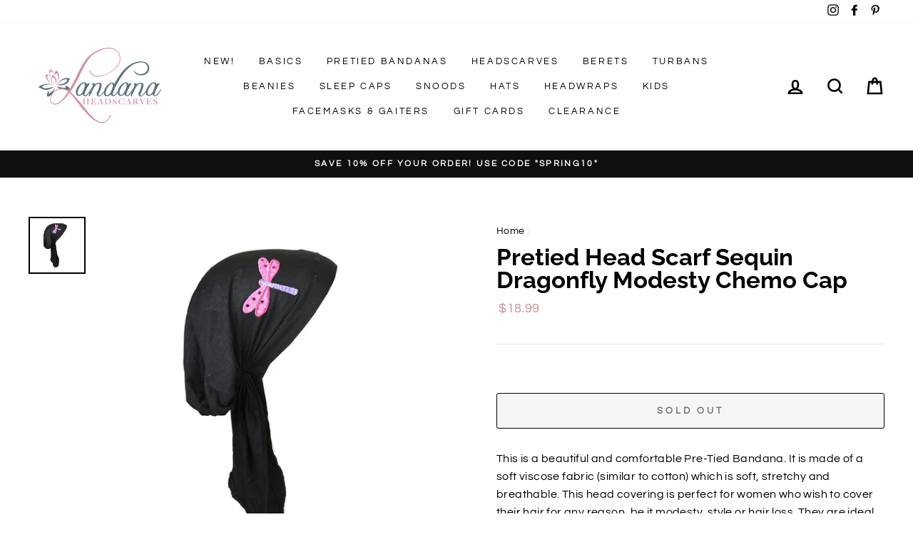

--- FILE ---
content_type: text/html; charset=utf-8
request_url: https://landanaheadscarves.com/products/pretied-head-scarf-sequin-dragonfly-modesty-chemo-cap
body_size: 36239
content:
<!doctype html>
<html class="no-js" lang="en">
<head>
  <meta charset="utf-8">
  <meta http-equiv="X-UA-Compatible" content="IE=edge,chrome=1">
  <meta name="viewport" content="width=device-width,initial-scale=1">
  <meta name="theme-color" content="#111111">
   <meta name="p:domain_verify" content="0db23c9f0b89579e8f234d0a6c511e5b"/>
 <link rel="canonical" href="https://landanaheadscarves.com/products/pretied-head-scarf-sequin-dragonfly-modesty-chemo-cap">
  <meta name="format-detection" content="telephone=no"><link rel="shortcut icon" href="//landanaheadscarves.com/cdn/shop/files/fav_32x32.png?v=1613719880" type="image/png" />
  <title>Pretied Head Scarf Sequin Dragonfly Modesty Chemo Cap
&ndash; Landana Headscarves
</title><meta name="description" content="This is a beautiful and comfortable Pre-Tied Bandana. It is made of a soft viscose fabric (similar to cotton) which is soft, stretchy and breathable. This head covering is perfect for women who wish to cover their hair for any reason, be it modesty, style or hair loss. They are ideal for alopecia and chemotherapy cance"><meta property="og:site_name" content="Landana Headscarves">
  <meta property="og:url" content="https://landanaheadscarves.com/products/pretied-head-scarf-sequin-dragonfly-modesty-chemo-cap">
  <meta property="og:title" content="Pretied Head Scarf Sequin Dragonfly Modesty Chemo Cap">
  <meta property="og:type" content="product">
  <meta property="og:description" content="This is a beautiful and comfortable Pre-Tied Bandana. It is made of a soft viscose fabric (similar to cotton) which is soft, stretchy and breathable. This head covering is perfect for women who wish to cover their hair for any reason, be it modesty, style or hair loss. They are ideal for alopecia and chemotherapy cance"><meta property="og:price:amount" content="17.99">
    <meta property="og:price:currency" content="USD"><meta property="og:image" content="http://landanaheadscarves.com/cdn/shop/products/61vwAWV2nyL._UL1500_1200x630.jpg?v=1577913208"><meta property="og:image" content="http://landanaheadscarves.com/cdn/shop/products/51rqH_2BRd0iL._UL1100_1200x630.jpg?v=1577913208"><meta property="og:image" content="http://landanaheadscarves.com/cdn/shop/products/61Aj6IWdDGL._UL1500_1200x630.jpg?v=1577913208">
  <meta property="og:image:secure_url" content="https://landanaheadscarves.com/cdn/shop/products/61vwAWV2nyL._UL1500_1200x630.jpg?v=1577913208"><meta property="og:image:secure_url" content="https://landanaheadscarves.com/cdn/shop/products/51rqH_2BRd0iL._UL1100_1200x630.jpg?v=1577913208"><meta property="og:image:secure_url" content="https://landanaheadscarves.com/cdn/shop/products/61Aj6IWdDGL._UL1500_1200x630.jpg?v=1577913208">
  <meta name="twitter:site" content="@">
  <meta name="twitter:card" content="summary_large_image">
  <meta name="twitter:title" content="Pretied Head Scarf Sequin Dragonfly Modesty Chemo Cap">
  <meta name="twitter:description" content="This is a beautiful and comfortable Pre-Tied Bandana. It is made of a soft viscose fabric (similar to cotton) which is soft, stretchy and breathable. This head covering is perfect for women who wish to cover their hair for any reason, be it modesty, style or hair loss. They are ideal for alopecia and chemotherapy cance">


  <style data-shopify>
  @font-face {
  font-family: Raleway;
  font-weight: 700;
  font-style: normal;
  src: url("//landanaheadscarves.com/cdn/fonts/raleway/raleway_n7.740cf9e1e4566800071db82eeca3cca45f43ba63.woff2") format("woff2"),
       url("//landanaheadscarves.com/cdn/fonts/raleway/raleway_n7.84943791ecde186400af8db54cf3b5b5e5049a8f.woff") format("woff");
}

  @font-face {
  font-family: Questrial;
  font-weight: 400;
  font-style: normal;
  src: url("//landanaheadscarves.com/cdn/fonts/questrial/questrial_n4.66abac5d8209a647b4bf8089b0451928ef144c07.woff2") format("woff2"),
       url("//landanaheadscarves.com/cdn/fonts/questrial/questrial_n4.e86c53e77682db9bf4b0ee2dd71f214dc16adda4.woff") format("woff");
}


  
  
  
</style>

  <link href="//landanaheadscarves.com/cdn/shop/t/6/assets/theme.scss.css?v=102907349577930937141697551193" rel="stylesheet" type="text/css" media="all" />

  <style data-shopify>
    .collection-item__title {
      font-size: 14.4px;
    }

    @media screen and (min-width: 769px) {
      .collection-item__title {
        font-size: 18px;
      }
    }
  </style>

  <script>
    document.documentElement.className = document.documentElement.className.replace('no-js', 'js');

    window.theme = window.theme || {};
    theme.strings = {
      addToCart: "Add to cart",
      soldOut: "Sold Out",
      unavailable: "Unavailable",
      stockLabel: "Only [count] items in stock!",
      willNotShipUntil: "Will not ship until [date]",
      willBeInStockAfter: "Will be in stock after [date]",
      waitingForStock: "Inventory on the way",
      savePrice: "Save [saved_amount]",
      cartEmpty: "Your cart is currently empty.",
      cartTermsConfirmation: "You must agree with the terms and conditions of sales to check out"
    };
    theme.settings = {
      dynamicVariantsEnable: true,
      dynamicVariantType: "button",
      cartType: "drawer",
      currenciesEnabled: false,
      nativeMultiCurrency: 107 > 1 ? true : false,
      moneyFormat: "${{amount}}",
      saveType: "dollar",
      recentlyViewedEnabled: false,
      predictiveSearch: true,
      predictiveSearchType: "product,article,page",
      inventoryThreshold: 2,
      quickView: false,
      themeName: 'Impulse',
      themeVersion: "2.5.0"
    };
  </script>

  
<script>window.performance && window.performance.mark && window.performance.mark('shopify.content_for_header.start');</script><meta id="shopify-digital-wallet" name="shopify-digital-wallet" content="/27087274077/digital_wallets/dialog">
<meta name="shopify-checkout-api-token" content="e9feb4a88763f4efa3149e4f81dcbb50">
<meta id="in-context-paypal-metadata" data-shop-id="27087274077" data-venmo-supported="false" data-environment="production" data-locale="en_US" data-paypal-v4="true" data-currency="USD">
<link rel="alternate" type="application/json+oembed" href="https://landanaheadscarves.com/products/pretied-head-scarf-sequin-dragonfly-modesty-chemo-cap.oembed">
<script async="async" src="/checkouts/internal/preloads.js?locale=en-US"></script>
<link rel="preconnect" href="https://shop.app" crossorigin="anonymous">
<script async="async" src="https://shop.app/checkouts/internal/preloads.js?locale=en-US&shop_id=27087274077" crossorigin="anonymous"></script>
<script id="apple-pay-shop-capabilities" type="application/json">{"shopId":27087274077,"countryCode":"US","currencyCode":"USD","merchantCapabilities":["supports3DS"],"merchantId":"gid:\/\/shopify\/Shop\/27087274077","merchantName":"Landana Headscarves","requiredBillingContactFields":["postalAddress","email"],"requiredShippingContactFields":["postalAddress","email"],"shippingType":"shipping","supportedNetworks":["visa","masterCard","amex","discover","elo","jcb"],"total":{"type":"pending","label":"Landana Headscarves","amount":"1.00"},"shopifyPaymentsEnabled":true,"supportsSubscriptions":true}</script>
<script id="shopify-features" type="application/json">{"accessToken":"e9feb4a88763f4efa3149e4f81dcbb50","betas":["rich-media-storefront-analytics"],"domain":"landanaheadscarves.com","predictiveSearch":true,"shopId":27087274077,"locale":"en"}</script>
<script>var Shopify = Shopify || {};
Shopify.shop = "my-head-coverings.myshopify.com";
Shopify.locale = "en";
Shopify.currency = {"active":"USD","rate":"1.0"};
Shopify.country = "US";
Shopify.theme = {"name":"Impulse-v2.5.0--Jan-23-2020","id":80538894429,"schema_name":"Impulse","schema_version":"2.5.0","theme_store_id":null,"role":"main"};
Shopify.theme.handle = "null";
Shopify.theme.style = {"id":null,"handle":null};
Shopify.cdnHost = "landanaheadscarves.com/cdn";
Shopify.routes = Shopify.routes || {};
Shopify.routes.root = "/";</script>
<script type="module">!function(o){(o.Shopify=o.Shopify||{}).modules=!0}(window);</script>
<script>!function(o){function n(){var o=[];function n(){o.push(Array.prototype.slice.apply(arguments))}return n.q=o,n}var t=o.Shopify=o.Shopify||{};t.loadFeatures=n(),t.autoloadFeatures=n()}(window);</script>
<script>
  window.ShopifyPay = window.ShopifyPay || {};
  window.ShopifyPay.apiHost = "shop.app\/pay";
  window.ShopifyPay.redirectState = null;
</script>
<script id="shop-js-analytics" type="application/json">{"pageType":"product"}</script>
<script defer="defer" async type="module" src="//landanaheadscarves.com/cdn/shopifycloud/shop-js/modules/v2/client.init-shop-cart-sync_BT-GjEfc.en.esm.js"></script>
<script defer="defer" async type="module" src="//landanaheadscarves.com/cdn/shopifycloud/shop-js/modules/v2/chunk.common_D58fp_Oc.esm.js"></script>
<script defer="defer" async type="module" src="//landanaheadscarves.com/cdn/shopifycloud/shop-js/modules/v2/chunk.modal_xMitdFEc.esm.js"></script>
<script type="module">
  await import("//landanaheadscarves.com/cdn/shopifycloud/shop-js/modules/v2/client.init-shop-cart-sync_BT-GjEfc.en.esm.js");
await import("//landanaheadscarves.com/cdn/shopifycloud/shop-js/modules/v2/chunk.common_D58fp_Oc.esm.js");
await import("//landanaheadscarves.com/cdn/shopifycloud/shop-js/modules/v2/chunk.modal_xMitdFEc.esm.js");

  window.Shopify.SignInWithShop?.initShopCartSync?.({"fedCMEnabled":true,"windoidEnabled":true});

</script>
<script>
  window.Shopify = window.Shopify || {};
  if (!window.Shopify.featureAssets) window.Shopify.featureAssets = {};
  window.Shopify.featureAssets['shop-js'] = {"shop-cart-sync":["modules/v2/client.shop-cart-sync_DZOKe7Ll.en.esm.js","modules/v2/chunk.common_D58fp_Oc.esm.js","modules/v2/chunk.modal_xMitdFEc.esm.js"],"init-fed-cm":["modules/v2/client.init-fed-cm_B6oLuCjv.en.esm.js","modules/v2/chunk.common_D58fp_Oc.esm.js","modules/v2/chunk.modal_xMitdFEc.esm.js"],"shop-cash-offers":["modules/v2/client.shop-cash-offers_D2sdYoxE.en.esm.js","modules/v2/chunk.common_D58fp_Oc.esm.js","modules/v2/chunk.modal_xMitdFEc.esm.js"],"shop-login-button":["modules/v2/client.shop-login-button_QeVjl5Y3.en.esm.js","modules/v2/chunk.common_D58fp_Oc.esm.js","modules/v2/chunk.modal_xMitdFEc.esm.js"],"pay-button":["modules/v2/client.pay-button_DXTOsIq6.en.esm.js","modules/v2/chunk.common_D58fp_Oc.esm.js","modules/v2/chunk.modal_xMitdFEc.esm.js"],"shop-button":["modules/v2/client.shop-button_DQZHx9pm.en.esm.js","modules/v2/chunk.common_D58fp_Oc.esm.js","modules/v2/chunk.modal_xMitdFEc.esm.js"],"avatar":["modules/v2/client.avatar_BTnouDA3.en.esm.js"],"init-windoid":["modules/v2/client.init-windoid_CR1B-cfM.en.esm.js","modules/v2/chunk.common_D58fp_Oc.esm.js","modules/v2/chunk.modal_xMitdFEc.esm.js"],"init-shop-for-new-customer-accounts":["modules/v2/client.init-shop-for-new-customer-accounts_C_vY_xzh.en.esm.js","modules/v2/client.shop-login-button_QeVjl5Y3.en.esm.js","modules/v2/chunk.common_D58fp_Oc.esm.js","modules/v2/chunk.modal_xMitdFEc.esm.js"],"init-shop-email-lookup-coordinator":["modules/v2/client.init-shop-email-lookup-coordinator_BI7n9ZSv.en.esm.js","modules/v2/chunk.common_D58fp_Oc.esm.js","modules/v2/chunk.modal_xMitdFEc.esm.js"],"init-shop-cart-sync":["modules/v2/client.init-shop-cart-sync_BT-GjEfc.en.esm.js","modules/v2/chunk.common_D58fp_Oc.esm.js","modules/v2/chunk.modal_xMitdFEc.esm.js"],"shop-toast-manager":["modules/v2/client.shop-toast-manager_DiYdP3xc.en.esm.js","modules/v2/chunk.common_D58fp_Oc.esm.js","modules/v2/chunk.modal_xMitdFEc.esm.js"],"init-customer-accounts":["modules/v2/client.init-customer-accounts_D9ZNqS-Q.en.esm.js","modules/v2/client.shop-login-button_QeVjl5Y3.en.esm.js","modules/v2/chunk.common_D58fp_Oc.esm.js","modules/v2/chunk.modal_xMitdFEc.esm.js"],"init-customer-accounts-sign-up":["modules/v2/client.init-customer-accounts-sign-up_iGw4briv.en.esm.js","modules/v2/client.shop-login-button_QeVjl5Y3.en.esm.js","modules/v2/chunk.common_D58fp_Oc.esm.js","modules/v2/chunk.modal_xMitdFEc.esm.js"],"shop-follow-button":["modules/v2/client.shop-follow-button_CqMgW2wH.en.esm.js","modules/v2/chunk.common_D58fp_Oc.esm.js","modules/v2/chunk.modal_xMitdFEc.esm.js"],"checkout-modal":["modules/v2/client.checkout-modal_xHeaAweL.en.esm.js","modules/v2/chunk.common_D58fp_Oc.esm.js","modules/v2/chunk.modal_xMitdFEc.esm.js"],"shop-login":["modules/v2/client.shop-login_D91U-Q7h.en.esm.js","modules/v2/chunk.common_D58fp_Oc.esm.js","modules/v2/chunk.modal_xMitdFEc.esm.js"],"lead-capture":["modules/v2/client.lead-capture_BJmE1dJe.en.esm.js","modules/v2/chunk.common_D58fp_Oc.esm.js","modules/v2/chunk.modal_xMitdFEc.esm.js"],"payment-terms":["modules/v2/client.payment-terms_Ci9AEqFq.en.esm.js","modules/v2/chunk.common_D58fp_Oc.esm.js","modules/v2/chunk.modal_xMitdFEc.esm.js"]};
</script>
<script>(function() {
  var isLoaded = false;
  function asyncLoad() {
    if (isLoaded) return;
    isLoaded = true;
    var urls = ["https:\/\/app.marsello.com\/Portal\/Custom\/ScriptToInstall\/5e161fa80880c023189bbe2c?aProvId=5e161f990880c007d071f68e\u0026shop=my-head-coverings.myshopify.com","https:\/\/chimpstatic.com\/mcjs-connected\/js\/users\/372bba2372fdcda5d13e423cc\/70b801fdadb45c998f5b526fd.js?shop=my-head-coverings.myshopify.com","https:\/\/call.chatra.io\/shopify?chatraId=bvKFu3ggFA7Xe8XeZ\u0026shop=my-head-coverings.myshopify.com","https:\/\/cdn1.stamped.io\/files\/widget.min.js?shop=my-head-coverings.myshopify.com"];
    for (var i = 0; i < urls.length; i++) {
      var s = document.createElement('script');
      s.type = 'text/javascript';
      s.async = true;
      s.src = urls[i];
      var x = document.getElementsByTagName('script')[0];
      x.parentNode.insertBefore(s, x);
    }
  };
  if(window.attachEvent) {
    window.attachEvent('onload', asyncLoad);
  } else {
    window.addEventListener('load', asyncLoad, false);
  }
})();</script>
<script id="__st">var __st={"a":27087274077,"offset":-18000,"reqid":"6df8a473-23e4-4331-96d0-4510902290c3-1769118709","pageurl":"landanaheadscarves.com\/products\/pretied-head-scarf-sequin-dragonfly-modesty-chemo-cap","u":"70f349584cf7","p":"product","rtyp":"product","rid":4486125813853};</script>
<script>window.ShopifyPaypalV4VisibilityTracking = true;</script>
<script id="captcha-bootstrap">!function(){'use strict';const t='contact',e='account',n='new_comment',o=[[t,t],['blogs',n],['comments',n],[t,'customer']],c=[[e,'customer_login'],[e,'guest_login'],[e,'recover_customer_password'],[e,'create_customer']],r=t=>t.map((([t,e])=>`form[action*='/${t}']:not([data-nocaptcha='true']) input[name='form_type'][value='${e}']`)).join(','),a=t=>()=>t?[...document.querySelectorAll(t)].map((t=>t.form)):[];function s(){const t=[...o],e=r(t);return a(e)}const i='password',u='form_key',d=['recaptcha-v3-token','g-recaptcha-response','h-captcha-response',i],f=()=>{try{return window.sessionStorage}catch{return}},m='__shopify_v',_=t=>t.elements[u];function p(t,e,n=!1){try{const o=window.sessionStorage,c=JSON.parse(o.getItem(e)),{data:r}=function(t){const{data:e,action:n}=t;return t[m]||n?{data:e,action:n}:{data:t,action:n}}(c);for(const[e,n]of Object.entries(r))t.elements[e]&&(t.elements[e].value=n);n&&o.removeItem(e)}catch(o){console.error('form repopulation failed',{error:o})}}const l='form_type',E='cptcha';function T(t){t.dataset[E]=!0}const w=window,h=w.document,L='Shopify',v='ce_forms',y='captcha';let A=!1;((t,e)=>{const n=(g='f06e6c50-85a8-45c8-87d0-21a2b65856fe',I='https://cdn.shopify.com/shopifycloud/storefront-forms-hcaptcha/ce_storefront_forms_captcha_hcaptcha.v1.5.2.iife.js',D={infoText:'Protected by hCaptcha',privacyText:'Privacy',termsText:'Terms'},(t,e,n)=>{const o=w[L][v],c=o.bindForm;if(c)return c(t,g,e,D).then(n);var r;o.q.push([[t,g,e,D],n]),r=I,A||(h.body.append(Object.assign(h.createElement('script'),{id:'captcha-provider',async:!0,src:r})),A=!0)});var g,I,D;w[L]=w[L]||{},w[L][v]=w[L][v]||{},w[L][v].q=[],w[L][y]=w[L][y]||{},w[L][y].protect=function(t,e){n(t,void 0,e),T(t)},Object.freeze(w[L][y]),function(t,e,n,w,h,L){const[v,y,A,g]=function(t,e,n){const i=e?o:[],u=t?c:[],d=[...i,...u],f=r(d),m=r(i),_=r(d.filter((([t,e])=>n.includes(e))));return[a(f),a(m),a(_),s()]}(w,h,L),I=t=>{const e=t.target;return e instanceof HTMLFormElement?e:e&&e.form},D=t=>v().includes(t);t.addEventListener('submit',(t=>{const e=I(t);if(!e)return;const n=D(e)&&!e.dataset.hcaptchaBound&&!e.dataset.recaptchaBound,o=_(e),c=g().includes(e)&&(!o||!o.value);(n||c)&&t.preventDefault(),c&&!n&&(function(t){try{if(!f())return;!function(t){const e=f();if(!e)return;const n=_(t);if(!n)return;const o=n.value;o&&e.removeItem(o)}(t);const e=Array.from(Array(32),(()=>Math.random().toString(36)[2])).join('');!function(t,e){_(t)||t.append(Object.assign(document.createElement('input'),{type:'hidden',name:u})),t.elements[u].value=e}(t,e),function(t,e){const n=f();if(!n)return;const o=[...t.querySelectorAll(`input[type='${i}']`)].map((({name:t})=>t)),c=[...d,...o],r={};for(const[a,s]of new FormData(t).entries())c.includes(a)||(r[a]=s);n.setItem(e,JSON.stringify({[m]:1,action:t.action,data:r}))}(t,e)}catch(e){console.error('failed to persist form',e)}}(e),e.submit())}));const S=(t,e)=>{t&&!t.dataset[E]&&(n(t,e.some((e=>e===t))),T(t))};for(const o of['focusin','change'])t.addEventListener(o,(t=>{const e=I(t);D(e)&&S(e,y())}));const B=e.get('form_key'),M=e.get(l),P=B&&M;t.addEventListener('DOMContentLoaded',(()=>{const t=y();if(P)for(const e of t)e.elements[l].value===M&&p(e,B);[...new Set([...A(),...v().filter((t=>'true'===t.dataset.shopifyCaptcha))])].forEach((e=>S(e,t)))}))}(h,new URLSearchParams(w.location.search),n,t,e,['guest_login'])})(!0,!0)}();</script>
<script integrity="sha256-4kQ18oKyAcykRKYeNunJcIwy7WH5gtpwJnB7kiuLZ1E=" data-source-attribution="shopify.loadfeatures" defer="defer" src="//landanaheadscarves.com/cdn/shopifycloud/storefront/assets/storefront/load_feature-a0a9edcb.js" crossorigin="anonymous"></script>
<script crossorigin="anonymous" defer="defer" src="//landanaheadscarves.com/cdn/shopifycloud/storefront/assets/shopify_pay/storefront-65b4c6d7.js?v=20250812"></script>
<script data-source-attribution="shopify.dynamic_checkout.dynamic.init">var Shopify=Shopify||{};Shopify.PaymentButton=Shopify.PaymentButton||{isStorefrontPortableWallets:!0,init:function(){window.Shopify.PaymentButton.init=function(){};var t=document.createElement("script");t.src="https://landanaheadscarves.com/cdn/shopifycloud/portable-wallets/latest/portable-wallets.en.js",t.type="module",document.head.appendChild(t)}};
</script>
<script data-source-attribution="shopify.dynamic_checkout.buyer_consent">
  function portableWalletsHideBuyerConsent(e){var t=document.getElementById("shopify-buyer-consent"),n=document.getElementById("shopify-subscription-policy-button");t&&n&&(t.classList.add("hidden"),t.setAttribute("aria-hidden","true"),n.removeEventListener("click",e))}function portableWalletsShowBuyerConsent(e){var t=document.getElementById("shopify-buyer-consent"),n=document.getElementById("shopify-subscription-policy-button");t&&n&&(t.classList.remove("hidden"),t.removeAttribute("aria-hidden"),n.addEventListener("click",e))}window.Shopify?.PaymentButton&&(window.Shopify.PaymentButton.hideBuyerConsent=portableWalletsHideBuyerConsent,window.Shopify.PaymentButton.showBuyerConsent=portableWalletsShowBuyerConsent);
</script>
<script>
  function portableWalletsCleanup(e){e&&e.src&&console.error("Failed to load portable wallets script "+e.src);var t=document.querySelectorAll("shopify-accelerated-checkout .shopify-payment-button__skeleton, shopify-accelerated-checkout-cart .wallet-cart-button__skeleton"),e=document.getElementById("shopify-buyer-consent");for(let e=0;e<t.length;e++)t[e].remove();e&&e.remove()}function portableWalletsNotLoadedAsModule(e){e instanceof ErrorEvent&&"string"==typeof e.message&&e.message.includes("import.meta")&&"string"==typeof e.filename&&e.filename.includes("portable-wallets")&&(window.removeEventListener("error",portableWalletsNotLoadedAsModule),window.Shopify.PaymentButton.failedToLoad=e,"loading"===document.readyState?document.addEventListener("DOMContentLoaded",window.Shopify.PaymentButton.init):window.Shopify.PaymentButton.init())}window.addEventListener("error",portableWalletsNotLoadedAsModule);
</script>

<script type="module" src="https://landanaheadscarves.com/cdn/shopifycloud/portable-wallets/latest/portable-wallets.en.js" onError="portableWalletsCleanup(this)" crossorigin="anonymous"></script>
<script nomodule>
  document.addEventListener("DOMContentLoaded", portableWalletsCleanup);
</script>

<link id="shopify-accelerated-checkout-styles" rel="stylesheet" media="screen" href="https://landanaheadscarves.com/cdn/shopifycloud/portable-wallets/latest/accelerated-checkout-backwards-compat.css" crossorigin="anonymous">
<style id="shopify-accelerated-checkout-cart">
        #shopify-buyer-consent {
  margin-top: 1em;
  display: inline-block;
  width: 100%;
}

#shopify-buyer-consent.hidden {
  display: none;
}

#shopify-subscription-policy-button {
  background: none;
  border: none;
  padding: 0;
  text-decoration: underline;
  font-size: inherit;
  cursor: pointer;
}

#shopify-subscription-policy-button::before {
  box-shadow: none;
}

      </style>

<script>window.performance && window.performance.mark && window.performance.mark('shopify.content_for_header.end');</script>
<script id="bold-platform-data" type="application/json">
    {
        "shop": {
            "domain": "landanaheadscarves.com",
            "permanent_domain": "my-head-coverings.myshopify.com",
            "url": "https://landanaheadscarves.com",
            "secure_url": "https://landanaheadscarves.com",
            "money_format": "${{amount}}",
            "currency": "USD"
        },
        "customer": {
            "id": null,
            "tags": null
        },
        "cart": {"note":null,"attributes":{},"original_total_price":0,"total_price":0,"total_discount":0,"total_weight":0.0,"item_count":0,"items":[],"requires_shipping":false,"currency":"USD","items_subtotal_price":0,"cart_level_discount_applications":[],"checkout_charge_amount":0},
        "template": "product",
        "product": {"id":4486125813853,"title":"Pretied Head Scarf Sequin Dragonfly Modesty Chemo Cap","handle":"pretied-head-scarf-sequin-dragonfly-modesty-chemo-cap","description":"\u003cdiv\u003e\u003cp\u003eThis is a beautiful and comfortable Pre-Tied Bandana. It is made of a soft viscose fabric (similar to cotton) which is soft, stretchy and breathable. This head covering is perfect for women who wish to cover their hair for any reason, be it modesty, style or hair loss. They are ideal for alopecia and chemotherapy cancer patients because they are easy to use, require no tying skills and are soft and provide full head coverage. The beautiful applique on the side measures approximately 3 x 2 inches. This head scarf makes a great gift for someone you love going through cancer or other medical hair loss.\u003c\/p\u003e\u003c\/div\u003e\n\u003cul\u003e\n\u003cli\u003eSOFT AND BREATHABLE. This womans chemo cap was designed with you in mind. It is made of a soft viscose fabric. The lightweight stretchy and breathable fabric adds just the right amount of warmth, and it provides full coverage to women experiencing hair loss.\u003c\/li\u003e\n\u003cli\u003eONE SIZE FIT. Just slip it on to your head and the elastic back and stretchy fabric will ensure that the bandana stays comfortably put all night or all day.\u003c\/li\u003e\n\u003cli\u003eSTYLISH AND COMFORTABLE. Lots of lovely colors make this the perfect cancer scarf for everyday wear. There is just enough drape in the back and 2 hanging ties that drape your shoulders or can be tied back for an even tighter fit.\u003c\/li\u003e\n\u003cli\u003eBEAUTIFUL APPLIQUE. This pretied headscarf has a 3 x 2 inch fuschia dragonfly with sequins on the side. It adds just the right amount of style to the solid colored head wear.\u003c\/li\u003e\n\u003cli\u003eLANDANA HEADSCARVES. Makers of fine headwear including turbans, chemo caps, beanies and head scarfs for Trich, Hair Loss, or Chemotherapy.\u003c\/li\u003e\n\u003c\/ul\u003e","published_at":"2020-01-01T16:13:25-05:00","created_at":"2020-01-01T16:13:28-05:00","vendor":"Landana Headscarves","type":"Apparel","tags":["ldpt-applique"],"price":1799,"price_min":1799,"price_max":1899,"available":false,"price_varies":true,"compare_at_price":0,"compare_at_price_min":0,"compare_at_price_max":1899,"compare_at_price_varies":true,"variants":[{"id":31762843631709,"title":"Black","option1":"Black","option2":null,"option3":null,"sku":"ldpt-a25-black","requires_shipping":true,"taxable":true,"featured_image":{"id":14693303844957,"product_id":4486125813853,"position":5,"created_at":"2020-01-23T13:43:49-05:00","updated_at":"2020-01-23T13:43:49-05:00","alt":null,"width":1100,"height":1100,"src":"\/\/landanaheadscarves.com\/cdn\/shop\/products\/51un1dp_l-L.jpg?v=1579805029","variant_ids":[31762843631709]},"available":false,"name":"Pretied Head Scarf Sequin Dragonfly Modesty Chemo Cap - Black","public_title":"Black","options":["Black"],"price":1899,"weight":45,"compare_at_price":0,"inventory_management":"shopify","barcode":"","featured_media":{"alt":null,"id":6844407578717,"position":5,"preview_image":{"aspect_ratio":1.0,"height":1100,"width":1100,"src":"\/\/landanaheadscarves.com\/cdn\/shop\/products\/51un1dp_l-L.jpg?v=1579805029"}},"requires_selling_plan":false,"selling_plan_allocations":[]},{"id":31762843664477,"title":"Dark Heather Grey","option1":"Dark Heather Grey","option2":null,"option3":null,"sku":"ldpt-a25-dkheathergrey","requires_shipping":true,"taxable":true,"featured_image":{"id":14693304533085,"product_id":4486125813853,"position":6,"created_at":"2020-01-23T13:43:58-05:00","updated_at":"2020-01-23T13:43:58-05:00","alt":null,"width":1100,"height":1100,"src":"\/\/landanaheadscarves.com\/cdn\/shop\/products\/61vbI5CuduL.jpg?v=1579805038","variant_ids":[31762843664477]},"available":false,"name":"Pretied Head Scarf Sequin Dragonfly Modesty Chemo Cap - Dark Heather Grey","public_title":"Dark Heather Grey","options":["Dark Heather Grey"],"price":1899,"weight":45,"compare_at_price":0,"inventory_management":"shopify","barcode":"","featured_media":{"alt":null,"id":6844408266845,"position":6,"preview_image":{"aspect_ratio":1.0,"height":1100,"width":1100,"src":"\/\/landanaheadscarves.com\/cdn\/shop\/products\/61vbI5CuduL.jpg?v=1579805038"}},"requires_selling_plan":false,"selling_plan_allocations":[]},{"id":31762843697245,"title":"Lavender","option1":"Lavender","option2":null,"option3":null,"sku":"ldpt-a25-lavender","requires_shipping":true,"taxable":true,"featured_image":{"id":14693307514973,"product_id":4486125813853,"position":7,"created_at":"2020-01-23T13:44:30-05:00","updated_at":"2020-01-23T13:44:30-05:00","alt":null,"width":1100,"height":1100,"src":"\/\/landanaheadscarves.com\/cdn\/shop\/products\/51eqB9ahlUL.jpg?v=1579805070","variant_ids":[31762843697245]},"available":false,"name":"Pretied Head Scarf Sequin Dragonfly Modesty Chemo Cap - Lavender","public_title":"Lavender","options":["Lavender"],"price":1899,"weight":45,"compare_at_price":0,"inventory_management":"shopify","barcode":"","featured_media":{"alt":null,"id":6844411248733,"position":7,"preview_image":{"aspect_ratio":1.0,"height":1100,"width":1100,"src":"\/\/landanaheadscarves.com\/cdn\/shop\/products\/51eqB9ahlUL.jpg?v=1579805070"}},"requires_selling_plan":false,"selling_plan_allocations":[]},{"id":31762843730013,"title":"Light Pink","option1":"Light Pink","option2":null,"option3":null,"sku":"ldpt-a25-pink","requires_shipping":true,"taxable":true,"featured_image":{"id":14693308629085,"product_id":4486125813853,"position":8,"created_at":"2020-01-23T13:44:40-05:00","updated_at":"2020-01-23T13:44:40-05:00","alt":null,"width":1100,"height":1100,"src":"\/\/landanaheadscarves.com\/cdn\/shop\/products\/51gUQGdONdL.jpg?v=1579805080","variant_ids":[31762843730013]},"available":false,"name":"Pretied Head Scarf Sequin Dragonfly Modesty Chemo Cap - Light Pink","public_title":"Light Pink","options":["Light Pink"],"price":1899,"weight":45,"compare_at_price":1899,"inventory_management":"shopify","barcode":"","featured_media":{"alt":null,"id":6844412362845,"position":8,"preview_image":{"aspect_ratio":1.0,"height":1100,"width":1100,"src":"\/\/landanaheadscarves.com\/cdn\/shop\/products\/51gUQGdONdL.jpg?v=1579805080"}},"requires_selling_plan":false,"selling_plan_allocations":[]},{"id":31762843762781,"title":"Rust","option1":"Rust","option2":null,"option3":null,"sku":"ldpt-a25-rust","requires_shipping":true,"taxable":true,"featured_image":{"id":14693312299101,"product_id":4486125813853,"position":9,"created_at":"2020-01-23T13:45:24-05:00","updated_at":"2020-01-23T13:45:24-05:00","alt":null,"width":1100,"height":1100,"src":"\/\/landanaheadscarves.com\/cdn\/shop\/products\/61owLEy0FhL.jpg?v=1579805124","variant_ids":[31762843762781]},"available":false,"name":"Pretied Head Scarf Sequin Dragonfly Modesty Chemo Cap - Rust","public_title":"Rust","options":["Rust"],"price":1899,"weight":45,"compare_at_price":0,"inventory_management":"shopify","barcode":"","featured_media":{"alt":null,"id":6844416032861,"position":9,"preview_image":{"aspect_ratio":1.0,"height":1100,"width":1100,"src":"\/\/landanaheadscarves.com\/cdn\/shop\/products\/61owLEy0FhL.jpg?v=1579805124"}},"requires_selling_plan":false,"selling_plan_allocations":[]},{"id":31762843795549,"title":"Red","option1":"Red","option2":null,"option3":null,"sku":"ldpt-red-a25","requires_shipping":true,"taxable":true,"featured_image":{"id":14466549809245,"product_id":4486125813853,"position":1,"created_at":"2020-01-01T16:13:28-05:00","updated_at":"2020-01-01T16:13:28-05:00","alt":null,"width":1500,"height":1500,"src":"\/\/landanaheadscarves.com\/cdn\/shop\/products\/61vwAWV2nyL._UL1500.jpg?v=1577913208","variant_ids":[31762843795549]},"available":false,"name":"Pretied Head Scarf Sequin Dragonfly Modesty Chemo Cap - Red","public_title":"Red","options":["Red"],"price":1799,"weight":50,"compare_at_price":0,"inventory_management":"shopify","barcode":"","featured_media":{"alt":null,"id":6617652527197,"position":1,"preview_image":{"aspect_ratio":1.0,"height":1500,"width":1500,"src":"\/\/landanaheadscarves.com\/cdn\/shop\/products\/61vwAWV2nyL._UL1500.jpg?v=1577913208"}},"requires_selling_plan":false,"selling_plan_allocations":[]},{"id":31762843828317,"title":"Light Blue","option1":"Light Blue","option2":null,"option3":null,"sku":"ldpt-a25-ltblue","requires_shipping":true,"taxable":true,"featured_image":{"id":14466549842013,"product_id":4486125813853,"position":2,"created_at":"2020-01-01T16:13:28-05:00","updated_at":"2020-01-01T16:13:28-05:00","alt":null,"width":1100,"height":1100,"src":"\/\/landanaheadscarves.com\/cdn\/shop\/products\/51rqH_2BRd0iL._UL1100.jpg?v=1577913208","variant_ids":[31762843828317]},"available":false,"name":"Pretied Head Scarf Sequin Dragonfly Modesty Chemo Cap - Light Blue","public_title":"Light Blue","options":["Light Blue"],"price":1899,"weight":45,"compare_at_price":0,"inventory_management":"shopify","barcode":"","featured_media":{"alt":null,"id":6617652559965,"position":2,"preview_image":{"aspect_ratio":1.0,"height":1100,"width":1100,"src":"\/\/landanaheadscarves.com\/cdn\/shop\/products\/51rqH_2BRd0iL._UL1100.jpg?v=1577913208"}},"requires_selling_plan":false,"selling_plan_allocations":[]},{"id":31762843861085,"title":"Beige","option1":"Beige","option2":null,"option3":null,"sku":"ldpt-beige-a25","requires_shipping":true,"taxable":true,"featured_image":{"id":14466549874781,"product_id":4486125813853,"position":3,"created_at":"2020-01-01T16:13:28-05:00","updated_at":"2020-01-01T16:13:28-05:00","alt":null,"width":1500,"height":1500,"src":"\/\/landanaheadscarves.com\/cdn\/shop\/products\/61Aj6IWdDGL._UL1500.jpg?v=1577913208","variant_ids":[31762843861085]},"available":false,"name":"Pretied Head Scarf Sequin Dragonfly Modesty Chemo Cap - Beige","public_title":"Beige","options":["Beige"],"price":1799,"weight":50,"compare_at_price":0,"inventory_management":"shopify","barcode":"","featured_media":{"alt":null,"id":6617652592733,"position":3,"preview_image":{"aspect_ratio":1.0,"height":1500,"width":1500,"src":"\/\/landanaheadscarves.com\/cdn\/shop\/products\/61Aj6IWdDGL._UL1500.jpg?v=1577913208"}},"requires_selling_plan":false,"selling_plan_allocations":[]},{"id":31762843893853,"title":"Hunter","option1":"Hunter","option2":null,"option3":null,"sku":"ldpt-a25-hunter","requires_shipping":true,"taxable":true,"featured_image":{"id":14466549907549,"product_id":4486125813853,"position":4,"created_at":"2020-01-01T16:13:28-05:00","updated_at":"2020-01-01T16:13:28-05:00","alt":null,"width":1100,"height":1100,"src":"\/\/landanaheadscarves.com\/cdn\/shop\/products\/61WQtRlzv_2BL._UL1100.jpg?v=1577913208","variant_ids":[31762843893853]},"available":false,"name":"Pretied Head Scarf Sequin Dragonfly Modesty Chemo Cap - Hunter","public_title":"Hunter","options":["Hunter"],"price":1899,"weight":45,"compare_at_price":0,"inventory_management":"shopify","barcode":"","featured_media":{"alt":null,"id":6617652625501,"position":4,"preview_image":{"aspect_ratio":1.0,"height":1100,"width":1100,"src":"\/\/landanaheadscarves.com\/cdn\/shop\/products\/61WQtRlzv_2BL._UL1100.jpg?v=1577913208"}},"requires_selling_plan":false,"selling_plan_allocations":[]}],"images":["\/\/landanaheadscarves.com\/cdn\/shop\/products\/61vwAWV2nyL._UL1500.jpg?v=1577913208","\/\/landanaheadscarves.com\/cdn\/shop\/products\/51rqH_2BRd0iL._UL1100.jpg?v=1577913208","\/\/landanaheadscarves.com\/cdn\/shop\/products\/61Aj6IWdDGL._UL1500.jpg?v=1577913208","\/\/landanaheadscarves.com\/cdn\/shop\/products\/61WQtRlzv_2BL._UL1100.jpg?v=1577913208","\/\/landanaheadscarves.com\/cdn\/shop\/products\/51un1dp_l-L.jpg?v=1579805029","\/\/landanaheadscarves.com\/cdn\/shop\/products\/61vbI5CuduL.jpg?v=1579805038","\/\/landanaheadscarves.com\/cdn\/shop\/products\/51eqB9ahlUL.jpg?v=1579805070","\/\/landanaheadscarves.com\/cdn\/shop\/products\/51gUQGdONdL.jpg?v=1579805080","\/\/landanaheadscarves.com\/cdn\/shop\/products\/61owLEy0FhL.jpg?v=1579805124"],"featured_image":"\/\/landanaheadscarves.com\/cdn\/shop\/products\/61vwAWV2nyL._UL1500.jpg?v=1577913208","options":["Color"],"media":[{"alt":null,"id":6617652527197,"position":1,"preview_image":{"aspect_ratio":1.0,"height":1500,"width":1500,"src":"\/\/landanaheadscarves.com\/cdn\/shop\/products\/61vwAWV2nyL._UL1500.jpg?v=1577913208"},"aspect_ratio":1.0,"height":1500,"media_type":"image","src":"\/\/landanaheadscarves.com\/cdn\/shop\/products\/61vwAWV2nyL._UL1500.jpg?v=1577913208","width":1500},{"alt":null,"id":6617652559965,"position":2,"preview_image":{"aspect_ratio":1.0,"height":1100,"width":1100,"src":"\/\/landanaheadscarves.com\/cdn\/shop\/products\/51rqH_2BRd0iL._UL1100.jpg?v=1577913208"},"aspect_ratio":1.0,"height":1100,"media_type":"image","src":"\/\/landanaheadscarves.com\/cdn\/shop\/products\/51rqH_2BRd0iL._UL1100.jpg?v=1577913208","width":1100},{"alt":null,"id":6617652592733,"position":3,"preview_image":{"aspect_ratio":1.0,"height":1500,"width":1500,"src":"\/\/landanaheadscarves.com\/cdn\/shop\/products\/61Aj6IWdDGL._UL1500.jpg?v=1577913208"},"aspect_ratio":1.0,"height":1500,"media_type":"image","src":"\/\/landanaheadscarves.com\/cdn\/shop\/products\/61Aj6IWdDGL._UL1500.jpg?v=1577913208","width":1500},{"alt":null,"id":6617652625501,"position":4,"preview_image":{"aspect_ratio":1.0,"height":1100,"width":1100,"src":"\/\/landanaheadscarves.com\/cdn\/shop\/products\/61WQtRlzv_2BL._UL1100.jpg?v=1577913208"},"aspect_ratio":1.0,"height":1100,"media_type":"image","src":"\/\/landanaheadscarves.com\/cdn\/shop\/products\/61WQtRlzv_2BL._UL1100.jpg?v=1577913208","width":1100},{"alt":null,"id":6844407578717,"position":5,"preview_image":{"aspect_ratio":1.0,"height":1100,"width":1100,"src":"\/\/landanaheadscarves.com\/cdn\/shop\/products\/51un1dp_l-L.jpg?v=1579805029"},"aspect_ratio":1.0,"height":1100,"media_type":"image","src":"\/\/landanaheadscarves.com\/cdn\/shop\/products\/51un1dp_l-L.jpg?v=1579805029","width":1100},{"alt":null,"id":6844408266845,"position":6,"preview_image":{"aspect_ratio":1.0,"height":1100,"width":1100,"src":"\/\/landanaheadscarves.com\/cdn\/shop\/products\/61vbI5CuduL.jpg?v=1579805038"},"aspect_ratio":1.0,"height":1100,"media_type":"image","src":"\/\/landanaheadscarves.com\/cdn\/shop\/products\/61vbI5CuduL.jpg?v=1579805038","width":1100},{"alt":null,"id":6844411248733,"position":7,"preview_image":{"aspect_ratio":1.0,"height":1100,"width":1100,"src":"\/\/landanaheadscarves.com\/cdn\/shop\/products\/51eqB9ahlUL.jpg?v=1579805070"},"aspect_ratio":1.0,"height":1100,"media_type":"image","src":"\/\/landanaheadscarves.com\/cdn\/shop\/products\/51eqB9ahlUL.jpg?v=1579805070","width":1100},{"alt":null,"id":6844412362845,"position":8,"preview_image":{"aspect_ratio":1.0,"height":1100,"width":1100,"src":"\/\/landanaheadscarves.com\/cdn\/shop\/products\/51gUQGdONdL.jpg?v=1579805080"},"aspect_ratio":1.0,"height":1100,"media_type":"image","src":"\/\/landanaheadscarves.com\/cdn\/shop\/products\/51gUQGdONdL.jpg?v=1579805080","width":1100},{"alt":null,"id":6844416032861,"position":9,"preview_image":{"aspect_ratio":1.0,"height":1100,"width":1100,"src":"\/\/landanaheadscarves.com\/cdn\/shop\/products\/61owLEy0FhL.jpg?v=1579805124"},"aspect_ratio":1.0,"height":1100,"media_type":"image","src":"\/\/landanaheadscarves.com\/cdn\/shop\/products\/61owLEy0FhL.jpg?v=1579805124","width":1100}],"requires_selling_plan":false,"selling_plan_groups":[],"content":"\u003cdiv\u003e\u003cp\u003eThis is a beautiful and comfortable Pre-Tied Bandana. It is made of a soft viscose fabric (similar to cotton) which is soft, stretchy and breathable. This head covering is perfect for women who wish to cover their hair for any reason, be it modesty, style or hair loss. They are ideal for alopecia and chemotherapy cancer patients because they are easy to use, require no tying skills and are soft and provide full head coverage. The beautiful applique on the side measures approximately 3 x 2 inches. This head scarf makes a great gift for someone you love going through cancer or other medical hair loss.\u003c\/p\u003e\u003c\/div\u003e\n\u003cul\u003e\n\u003cli\u003eSOFT AND BREATHABLE. This womans chemo cap was designed with you in mind. It is made of a soft viscose fabric. The lightweight stretchy and breathable fabric adds just the right amount of warmth, and it provides full coverage to women experiencing hair loss.\u003c\/li\u003e\n\u003cli\u003eONE SIZE FIT. Just slip it on to your head and the elastic back and stretchy fabric will ensure that the bandana stays comfortably put all night or all day.\u003c\/li\u003e\n\u003cli\u003eSTYLISH AND COMFORTABLE. Lots of lovely colors make this the perfect cancer scarf for everyday wear. There is just enough drape in the back and 2 hanging ties that drape your shoulders or can be tied back for an even tighter fit.\u003c\/li\u003e\n\u003cli\u003eBEAUTIFUL APPLIQUE. This pretied headscarf has a 3 x 2 inch fuschia dragonfly with sequins on the side. It adds just the right amount of style to the solid colored head wear.\u003c\/li\u003e\n\u003cli\u003eLANDANA HEADSCARVES. Makers of fine headwear including turbans, chemo caps, beanies and head scarfs for Trich, Hair Loss, or Chemotherapy.\u003c\/li\u003e\n\u003c\/ul\u003e"},
        "collection": null
    }
</script>
<style>
    .money[data-product-id], .money[data-product-handle], .money[data-variant-id], .money[data-line-index], .money[data-cart-total] {
        animation: moneyAnimation 0s 2s forwards;
        visibility: hidden;
    }
    @keyframes moneyAnimation {
        to   { visibility: visible; }
    }
</style>

<script src="https://static.boldcommerce.com/bold-platform/sf/pr.js" type="text/javascript"></script><script src="//landanaheadscarves.com/cdn/shop/t/6/assets/vendor-scripts-v4.js" defer="defer"></script>

  

  <script src="//landanaheadscarves.com/cdn/shop/t/6/assets/theme.js?v=130687236371733985641579761659" defer="defer"></script><!-- BEGIN app block: shopify://apps/starapps-variant-image/blocks/starapps-via-embed/2a01d106-3d10-48e8-ba53-5cb971217ac4 -->





    
      
      
      
      
        <script src="https://cdn.starapps.studio/apps/via/my-head-coverings/script-1754297324.js" async crossorigin="anonymous" data-theme-script="Impulse"></script>
      
    

    

    
    
      <script src="https://cdn.shopify.com/extensions/019b8ded-e117-7ce2-a469-ec8f78d5408d/variant-image-automator-33/assets/store-front-error-tracking.js" via-js-type="error-tracking" defer></script>
    
    <script via-metafields>window.viaData = {
        limitOnProduct: null,
        viaStatus: null
      }
    </script>
<!-- END app block --><link href="https://monorail-edge.shopifysvc.com" rel="dns-prefetch">
<script>(function(){if ("sendBeacon" in navigator && "performance" in window) {try {var session_token_from_headers = performance.getEntriesByType('navigation')[0].serverTiming.find(x => x.name == '_s').description;} catch {var session_token_from_headers = undefined;}var session_cookie_matches = document.cookie.match(/_shopify_s=([^;]*)/);var session_token_from_cookie = session_cookie_matches && session_cookie_matches.length === 2 ? session_cookie_matches[1] : "";var session_token = session_token_from_headers || session_token_from_cookie || "";function handle_abandonment_event(e) {var entries = performance.getEntries().filter(function(entry) {return /monorail-edge.shopifysvc.com/.test(entry.name);});if (!window.abandonment_tracked && entries.length === 0) {window.abandonment_tracked = true;var currentMs = Date.now();var navigation_start = performance.timing.navigationStart;var payload = {shop_id: 27087274077,url: window.location.href,navigation_start,duration: currentMs - navigation_start,session_token,page_type: "product"};window.navigator.sendBeacon("https://monorail-edge.shopifysvc.com/v1/produce", JSON.stringify({schema_id: "online_store_buyer_site_abandonment/1.1",payload: payload,metadata: {event_created_at_ms: currentMs,event_sent_at_ms: currentMs}}));}}window.addEventListener('pagehide', handle_abandonment_event);}}());</script>
<script id="web-pixels-manager-setup">(function e(e,d,r,n,o){if(void 0===o&&(o={}),!Boolean(null===(a=null===(i=window.Shopify)||void 0===i?void 0:i.analytics)||void 0===a?void 0:a.replayQueue)){var i,a;window.Shopify=window.Shopify||{};var t=window.Shopify;t.analytics=t.analytics||{};var s=t.analytics;s.replayQueue=[],s.publish=function(e,d,r){return s.replayQueue.push([e,d,r]),!0};try{self.performance.mark("wpm:start")}catch(e){}var l=function(){var e={modern:/Edge?\/(1{2}[4-9]|1[2-9]\d|[2-9]\d{2}|\d{4,})\.\d+(\.\d+|)|Firefox\/(1{2}[4-9]|1[2-9]\d|[2-9]\d{2}|\d{4,})\.\d+(\.\d+|)|Chrom(ium|e)\/(9{2}|\d{3,})\.\d+(\.\d+|)|(Maci|X1{2}).+ Version\/(15\.\d+|(1[6-9]|[2-9]\d|\d{3,})\.\d+)([,.]\d+|)( \(\w+\)|)( Mobile\/\w+|) Safari\/|Chrome.+OPR\/(9{2}|\d{3,})\.\d+\.\d+|(CPU[ +]OS|iPhone[ +]OS|CPU[ +]iPhone|CPU IPhone OS|CPU iPad OS)[ +]+(15[._]\d+|(1[6-9]|[2-9]\d|\d{3,})[._]\d+)([._]\d+|)|Android:?[ /-](13[3-9]|1[4-9]\d|[2-9]\d{2}|\d{4,})(\.\d+|)(\.\d+|)|Android.+Firefox\/(13[5-9]|1[4-9]\d|[2-9]\d{2}|\d{4,})\.\d+(\.\d+|)|Android.+Chrom(ium|e)\/(13[3-9]|1[4-9]\d|[2-9]\d{2}|\d{4,})\.\d+(\.\d+|)|SamsungBrowser\/([2-9]\d|\d{3,})\.\d+/,legacy:/Edge?\/(1[6-9]|[2-9]\d|\d{3,})\.\d+(\.\d+|)|Firefox\/(5[4-9]|[6-9]\d|\d{3,})\.\d+(\.\d+|)|Chrom(ium|e)\/(5[1-9]|[6-9]\d|\d{3,})\.\d+(\.\d+|)([\d.]+$|.*Safari\/(?![\d.]+ Edge\/[\d.]+$))|(Maci|X1{2}).+ Version\/(10\.\d+|(1[1-9]|[2-9]\d|\d{3,})\.\d+)([,.]\d+|)( \(\w+\)|)( Mobile\/\w+|) Safari\/|Chrome.+OPR\/(3[89]|[4-9]\d|\d{3,})\.\d+\.\d+|(CPU[ +]OS|iPhone[ +]OS|CPU[ +]iPhone|CPU IPhone OS|CPU iPad OS)[ +]+(10[._]\d+|(1[1-9]|[2-9]\d|\d{3,})[._]\d+)([._]\d+|)|Android:?[ /-](13[3-9]|1[4-9]\d|[2-9]\d{2}|\d{4,})(\.\d+|)(\.\d+|)|Mobile Safari.+OPR\/([89]\d|\d{3,})\.\d+\.\d+|Android.+Firefox\/(13[5-9]|1[4-9]\d|[2-9]\d{2}|\d{4,})\.\d+(\.\d+|)|Android.+Chrom(ium|e)\/(13[3-9]|1[4-9]\d|[2-9]\d{2}|\d{4,})\.\d+(\.\d+|)|Android.+(UC? ?Browser|UCWEB|U3)[ /]?(15\.([5-9]|\d{2,})|(1[6-9]|[2-9]\d|\d{3,})\.\d+)\.\d+|SamsungBrowser\/(5\.\d+|([6-9]|\d{2,})\.\d+)|Android.+MQ{2}Browser\/(14(\.(9|\d{2,})|)|(1[5-9]|[2-9]\d|\d{3,})(\.\d+|))(\.\d+|)|K[Aa][Ii]OS\/(3\.\d+|([4-9]|\d{2,})\.\d+)(\.\d+|)/},d=e.modern,r=e.legacy,n=navigator.userAgent;return n.match(d)?"modern":n.match(r)?"legacy":"unknown"}(),u="modern"===l?"modern":"legacy",c=(null!=n?n:{modern:"",legacy:""})[u],f=function(e){return[e.baseUrl,"/wpm","/b",e.hashVersion,"modern"===e.buildTarget?"m":"l",".js"].join("")}({baseUrl:d,hashVersion:r,buildTarget:u}),m=function(e){var d=e.version,r=e.bundleTarget,n=e.surface,o=e.pageUrl,i=e.monorailEndpoint;return{emit:function(e){var a=e.status,t=e.errorMsg,s=(new Date).getTime(),l=JSON.stringify({metadata:{event_sent_at_ms:s},events:[{schema_id:"web_pixels_manager_load/3.1",payload:{version:d,bundle_target:r,page_url:o,status:a,surface:n,error_msg:t},metadata:{event_created_at_ms:s}}]});if(!i)return console&&console.warn&&console.warn("[Web Pixels Manager] No Monorail endpoint provided, skipping logging."),!1;try{return self.navigator.sendBeacon.bind(self.navigator)(i,l)}catch(e){}var u=new XMLHttpRequest;try{return u.open("POST",i,!0),u.setRequestHeader("Content-Type","text/plain"),u.send(l),!0}catch(e){return console&&console.warn&&console.warn("[Web Pixels Manager] Got an unhandled error while logging to Monorail."),!1}}}}({version:r,bundleTarget:l,surface:e.surface,pageUrl:self.location.href,monorailEndpoint:e.monorailEndpoint});try{o.browserTarget=l,function(e){var d=e.src,r=e.async,n=void 0===r||r,o=e.onload,i=e.onerror,a=e.sri,t=e.scriptDataAttributes,s=void 0===t?{}:t,l=document.createElement("script"),u=document.querySelector("head"),c=document.querySelector("body");if(l.async=n,l.src=d,a&&(l.integrity=a,l.crossOrigin="anonymous"),s)for(var f in s)if(Object.prototype.hasOwnProperty.call(s,f))try{l.dataset[f]=s[f]}catch(e){}if(o&&l.addEventListener("load",o),i&&l.addEventListener("error",i),u)u.appendChild(l);else{if(!c)throw new Error("Did not find a head or body element to append the script");c.appendChild(l)}}({src:f,async:!0,onload:function(){if(!function(){var e,d;return Boolean(null===(d=null===(e=window.Shopify)||void 0===e?void 0:e.analytics)||void 0===d?void 0:d.initialized)}()){var d=window.webPixelsManager.init(e)||void 0;if(d){var r=window.Shopify.analytics;r.replayQueue.forEach((function(e){var r=e[0],n=e[1],o=e[2];d.publishCustomEvent(r,n,o)})),r.replayQueue=[],r.publish=d.publishCustomEvent,r.visitor=d.visitor,r.initialized=!0}}},onerror:function(){return m.emit({status:"failed",errorMsg:"".concat(f," has failed to load")})},sri:function(e){var d=/^sha384-[A-Za-z0-9+/=]+$/;return"string"==typeof e&&d.test(e)}(c)?c:"",scriptDataAttributes:o}),m.emit({status:"loading"})}catch(e){m.emit({status:"failed",errorMsg:(null==e?void 0:e.message)||"Unknown error"})}}})({shopId: 27087274077,storefrontBaseUrl: "https://landanaheadscarves.com",extensionsBaseUrl: "https://extensions.shopifycdn.com/cdn/shopifycloud/web-pixels-manager",monorailEndpoint: "https://monorail-edge.shopifysvc.com/unstable/produce_batch",surface: "storefront-renderer",enabledBetaFlags: ["2dca8a86"],webPixelsConfigList: [{"id":"512000251","configuration":"{\"config\":\"{\\\"pixel_id\\\":\\\"G-PTCY64RD35\\\",\\\"gtag_events\\\":[{\\\"type\\\":\\\"purchase\\\",\\\"action_label\\\":\\\"G-PTCY64RD35\\\"},{\\\"type\\\":\\\"page_view\\\",\\\"action_label\\\":\\\"G-PTCY64RD35\\\"},{\\\"type\\\":\\\"view_item\\\",\\\"action_label\\\":\\\"G-PTCY64RD35\\\"},{\\\"type\\\":\\\"search\\\",\\\"action_label\\\":\\\"G-PTCY64RD35\\\"},{\\\"type\\\":\\\"add_to_cart\\\",\\\"action_label\\\":\\\"G-PTCY64RD35\\\"},{\\\"type\\\":\\\"begin_checkout\\\",\\\"action_label\\\":\\\"G-PTCY64RD35\\\"},{\\\"type\\\":\\\"add_payment_info\\\",\\\"action_label\\\":\\\"G-PTCY64RD35\\\"}],\\\"enable_monitoring_mode\\\":false}\"}","eventPayloadVersion":"v1","runtimeContext":"OPEN","scriptVersion":"b2a88bafab3e21179ed38636efcd8a93","type":"APP","apiClientId":1780363,"privacyPurposes":[],"dataSharingAdjustments":{"protectedCustomerApprovalScopes":["read_customer_address","read_customer_email","read_customer_name","read_customer_personal_data","read_customer_phone"]}},{"id":"196739323","configuration":"{\"pixel_id\":\"336096151419261\",\"pixel_type\":\"facebook_pixel\",\"metaapp_system_user_token\":\"-\"}","eventPayloadVersion":"v1","runtimeContext":"OPEN","scriptVersion":"ca16bc87fe92b6042fbaa3acc2fbdaa6","type":"APP","apiClientId":2329312,"privacyPurposes":["ANALYTICS","MARKETING","SALE_OF_DATA"],"dataSharingAdjustments":{"protectedCustomerApprovalScopes":["read_customer_address","read_customer_email","read_customer_name","read_customer_personal_data","read_customer_phone"]}},{"id":"101646587","configuration":"{\"tagID\":\"2614431574021\"}","eventPayloadVersion":"v1","runtimeContext":"STRICT","scriptVersion":"18031546ee651571ed29edbe71a3550b","type":"APP","apiClientId":3009811,"privacyPurposes":["ANALYTICS","MARKETING","SALE_OF_DATA"],"dataSharingAdjustments":{"protectedCustomerApprovalScopes":["read_customer_address","read_customer_email","read_customer_name","read_customer_personal_data","read_customer_phone"]}},{"id":"shopify-app-pixel","configuration":"{}","eventPayloadVersion":"v1","runtimeContext":"STRICT","scriptVersion":"0450","apiClientId":"shopify-pixel","type":"APP","privacyPurposes":["ANALYTICS","MARKETING"]},{"id":"shopify-custom-pixel","eventPayloadVersion":"v1","runtimeContext":"LAX","scriptVersion":"0450","apiClientId":"shopify-pixel","type":"CUSTOM","privacyPurposes":["ANALYTICS","MARKETING"]}],isMerchantRequest: false,initData: {"shop":{"name":"Landana Headscarves","paymentSettings":{"currencyCode":"USD"},"myshopifyDomain":"my-head-coverings.myshopify.com","countryCode":"US","storefrontUrl":"https:\/\/landanaheadscarves.com"},"customer":null,"cart":null,"checkout":null,"productVariants":[{"price":{"amount":18.99,"currencyCode":"USD"},"product":{"title":"Pretied Head Scarf Sequin Dragonfly Modesty Chemo Cap","vendor":"Landana Headscarves","id":"4486125813853","untranslatedTitle":"Pretied Head Scarf Sequin Dragonfly Modesty Chemo Cap","url":"\/products\/pretied-head-scarf-sequin-dragonfly-modesty-chemo-cap","type":"Apparel"},"id":"31762843631709","image":{"src":"\/\/landanaheadscarves.com\/cdn\/shop\/products\/51un1dp_l-L.jpg?v=1579805029"},"sku":"ldpt-a25-black","title":"Black","untranslatedTitle":"Black"},{"price":{"amount":18.99,"currencyCode":"USD"},"product":{"title":"Pretied Head Scarf Sequin Dragonfly Modesty Chemo Cap","vendor":"Landana Headscarves","id":"4486125813853","untranslatedTitle":"Pretied Head Scarf Sequin Dragonfly Modesty Chemo Cap","url":"\/products\/pretied-head-scarf-sequin-dragonfly-modesty-chemo-cap","type":"Apparel"},"id":"31762843664477","image":{"src":"\/\/landanaheadscarves.com\/cdn\/shop\/products\/61vbI5CuduL.jpg?v=1579805038"},"sku":"ldpt-a25-dkheathergrey","title":"Dark Heather Grey","untranslatedTitle":"Dark Heather Grey"},{"price":{"amount":18.99,"currencyCode":"USD"},"product":{"title":"Pretied Head Scarf Sequin Dragonfly Modesty Chemo Cap","vendor":"Landana Headscarves","id":"4486125813853","untranslatedTitle":"Pretied Head Scarf Sequin Dragonfly Modesty Chemo Cap","url":"\/products\/pretied-head-scarf-sequin-dragonfly-modesty-chemo-cap","type":"Apparel"},"id":"31762843697245","image":{"src":"\/\/landanaheadscarves.com\/cdn\/shop\/products\/51eqB9ahlUL.jpg?v=1579805070"},"sku":"ldpt-a25-lavender","title":"Lavender","untranslatedTitle":"Lavender"},{"price":{"amount":18.99,"currencyCode":"USD"},"product":{"title":"Pretied Head Scarf Sequin Dragonfly Modesty Chemo Cap","vendor":"Landana Headscarves","id":"4486125813853","untranslatedTitle":"Pretied Head Scarf Sequin Dragonfly Modesty Chemo Cap","url":"\/products\/pretied-head-scarf-sequin-dragonfly-modesty-chemo-cap","type":"Apparel"},"id":"31762843730013","image":{"src":"\/\/landanaheadscarves.com\/cdn\/shop\/products\/51gUQGdONdL.jpg?v=1579805080"},"sku":"ldpt-a25-pink","title":"Light Pink","untranslatedTitle":"Light Pink"},{"price":{"amount":18.99,"currencyCode":"USD"},"product":{"title":"Pretied Head Scarf Sequin Dragonfly Modesty Chemo Cap","vendor":"Landana Headscarves","id":"4486125813853","untranslatedTitle":"Pretied Head Scarf Sequin Dragonfly Modesty Chemo Cap","url":"\/products\/pretied-head-scarf-sequin-dragonfly-modesty-chemo-cap","type":"Apparel"},"id":"31762843762781","image":{"src":"\/\/landanaheadscarves.com\/cdn\/shop\/products\/61owLEy0FhL.jpg?v=1579805124"},"sku":"ldpt-a25-rust","title":"Rust","untranslatedTitle":"Rust"},{"price":{"amount":17.99,"currencyCode":"USD"},"product":{"title":"Pretied Head Scarf Sequin Dragonfly Modesty Chemo Cap","vendor":"Landana Headscarves","id":"4486125813853","untranslatedTitle":"Pretied Head Scarf Sequin Dragonfly Modesty Chemo Cap","url":"\/products\/pretied-head-scarf-sequin-dragonfly-modesty-chemo-cap","type":"Apparel"},"id":"31762843795549","image":{"src":"\/\/landanaheadscarves.com\/cdn\/shop\/products\/61vwAWV2nyL._UL1500.jpg?v=1577913208"},"sku":"ldpt-red-a25","title":"Red","untranslatedTitle":"Red"},{"price":{"amount":18.99,"currencyCode":"USD"},"product":{"title":"Pretied Head Scarf Sequin Dragonfly Modesty Chemo Cap","vendor":"Landana Headscarves","id":"4486125813853","untranslatedTitle":"Pretied Head Scarf Sequin Dragonfly Modesty Chemo Cap","url":"\/products\/pretied-head-scarf-sequin-dragonfly-modesty-chemo-cap","type":"Apparel"},"id":"31762843828317","image":{"src":"\/\/landanaheadscarves.com\/cdn\/shop\/products\/51rqH_2BRd0iL._UL1100.jpg?v=1577913208"},"sku":"ldpt-a25-ltblue","title":"Light Blue","untranslatedTitle":"Light Blue"},{"price":{"amount":17.99,"currencyCode":"USD"},"product":{"title":"Pretied Head Scarf Sequin Dragonfly Modesty Chemo Cap","vendor":"Landana Headscarves","id":"4486125813853","untranslatedTitle":"Pretied Head Scarf Sequin Dragonfly Modesty Chemo Cap","url":"\/products\/pretied-head-scarf-sequin-dragonfly-modesty-chemo-cap","type":"Apparel"},"id":"31762843861085","image":{"src":"\/\/landanaheadscarves.com\/cdn\/shop\/products\/61Aj6IWdDGL._UL1500.jpg?v=1577913208"},"sku":"ldpt-beige-a25","title":"Beige","untranslatedTitle":"Beige"},{"price":{"amount":18.99,"currencyCode":"USD"},"product":{"title":"Pretied Head Scarf Sequin Dragonfly Modesty Chemo Cap","vendor":"Landana Headscarves","id":"4486125813853","untranslatedTitle":"Pretied Head Scarf Sequin Dragonfly Modesty Chemo Cap","url":"\/products\/pretied-head-scarf-sequin-dragonfly-modesty-chemo-cap","type":"Apparel"},"id":"31762843893853","image":{"src":"\/\/landanaheadscarves.com\/cdn\/shop\/products\/61WQtRlzv_2BL._UL1100.jpg?v=1577913208"},"sku":"ldpt-a25-hunter","title":"Hunter","untranslatedTitle":"Hunter"}],"purchasingCompany":null},},"https://landanaheadscarves.com/cdn","fcfee988w5aeb613cpc8e4bc33m6693e112",{"modern":"","legacy":""},{"shopId":"27087274077","storefrontBaseUrl":"https:\/\/landanaheadscarves.com","extensionBaseUrl":"https:\/\/extensions.shopifycdn.com\/cdn\/shopifycloud\/web-pixels-manager","surface":"storefront-renderer","enabledBetaFlags":"[\"2dca8a86\"]","isMerchantRequest":"false","hashVersion":"fcfee988w5aeb613cpc8e4bc33m6693e112","publish":"custom","events":"[[\"page_viewed\",{}],[\"product_viewed\",{\"productVariant\":{\"price\":{\"amount\":18.99,\"currencyCode\":\"USD\"},\"product\":{\"title\":\"Pretied Head Scarf Sequin Dragonfly Modesty Chemo Cap\",\"vendor\":\"Landana Headscarves\",\"id\":\"4486125813853\",\"untranslatedTitle\":\"Pretied Head Scarf Sequin Dragonfly Modesty Chemo Cap\",\"url\":\"\/products\/pretied-head-scarf-sequin-dragonfly-modesty-chemo-cap\",\"type\":\"Apparel\"},\"id\":\"31762843631709\",\"image\":{\"src\":\"\/\/landanaheadscarves.com\/cdn\/shop\/products\/51un1dp_l-L.jpg?v=1579805029\"},\"sku\":\"ldpt-a25-black\",\"title\":\"Black\",\"untranslatedTitle\":\"Black\"}}]]"});</script><script>
  window.ShopifyAnalytics = window.ShopifyAnalytics || {};
  window.ShopifyAnalytics.meta = window.ShopifyAnalytics.meta || {};
  window.ShopifyAnalytics.meta.currency = 'USD';
  var meta = {"product":{"id":4486125813853,"gid":"gid:\/\/shopify\/Product\/4486125813853","vendor":"Landana Headscarves","type":"Apparel","handle":"pretied-head-scarf-sequin-dragonfly-modesty-chemo-cap","variants":[{"id":31762843631709,"price":1899,"name":"Pretied Head Scarf Sequin Dragonfly Modesty Chemo Cap - Black","public_title":"Black","sku":"ldpt-a25-black"},{"id":31762843664477,"price":1899,"name":"Pretied Head Scarf Sequin Dragonfly Modesty Chemo Cap - Dark Heather Grey","public_title":"Dark Heather Grey","sku":"ldpt-a25-dkheathergrey"},{"id":31762843697245,"price":1899,"name":"Pretied Head Scarf Sequin Dragonfly Modesty Chemo Cap - Lavender","public_title":"Lavender","sku":"ldpt-a25-lavender"},{"id":31762843730013,"price":1899,"name":"Pretied Head Scarf Sequin Dragonfly Modesty Chemo Cap - Light Pink","public_title":"Light Pink","sku":"ldpt-a25-pink"},{"id":31762843762781,"price":1899,"name":"Pretied Head Scarf Sequin Dragonfly Modesty Chemo Cap - Rust","public_title":"Rust","sku":"ldpt-a25-rust"},{"id":31762843795549,"price":1799,"name":"Pretied Head Scarf Sequin Dragonfly Modesty Chemo Cap - Red","public_title":"Red","sku":"ldpt-red-a25"},{"id":31762843828317,"price":1899,"name":"Pretied Head Scarf Sequin Dragonfly Modesty Chemo Cap - Light Blue","public_title":"Light Blue","sku":"ldpt-a25-ltblue"},{"id":31762843861085,"price":1799,"name":"Pretied Head Scarf Sequin Dragonfly Modesty Chemo Cap - Beige","public_title":"Beige","sku":"ldpt-beige-a25"},{"id":31762843893853,"price":1899,"name":"Pretied Head Scarf Sequin Dragonfly Modesty Chemo Cap - Hunter","public_title":"Hunter","sku":"ldpt-a25-hunter"}],"remote":false},"page":{"pageType":"product","resourceType":"product","resourceId":4486125813853,"requestId":"6df8a473-23e4-4331-96d0-4510902290c3-1769118709"}};
  for (var attr in meta) {
    window.ShopifyAnalytics.meta[attr] = meta[attr];
  }
</script>
<script class="analytics">
  (function () {
    var customDocumentWrite = function(content) {
      var jquery = null;

      if (window.jQuery) {
        jquery = window.jQuery;
      } else if (window.Checkout && window.Checkout.$) {
        jquery = window.Checkout.$;
      }

      if (jquery) {
        jquery('body').append(content);
      }
    };

    var hasLoggedConversion = function(token) {
      if (token) {
        return document.cookie.indexOf('loggedConversion=' + token) !== -1;
      }
      return false;
    }

    var setCookieIfConversion = function(token) {
      if (token) {
        var twoMonthsFromNow = new Date(Date.now());
        twoMonthsFromNow.setMonth(twoMonthsFromNow.getMonth() + 2);

        document.cookie = 'loggedConversion=' + token + '; expires=' + twoMonthsFromNow;
      }
    }

    var trekkie = window.ShopifyAnalytics.lib = window.trekkie = window.trekkie || [];
    if (trekkie.integrations) {
      return;
    }
    trekkie.methods = [
      'identify',
      'page',
      'ready',
      'track',
      'trackForm',
      'trackLink'
    ];
    trekkie.factory = function(method) {
      return function() {
        var args = Array.prototype.slice.call(arguments);
        args.unshift(method);
        trekkie.push(args);
        return trekkie;
      };
    };
    for (var i = 0; i < trekkie.methods.length; i++) {
      var key = trekkie.methods[i];
      trekkie[key] = trekkie.factory(key);
    }
    trekkie.load = function(config) {
      trekkie.config = config || {};
      trekkie.config.initialDocumentCookie = document.cookie;
      var first = document.getElementsByTagName('script')[0];
      var script = document.createElement('script');
      script.type = 'text/javascript';
      script.onerror = function(e) {
        var scriptFallback = document.createElement('script');
        scriptFallback.type = 'text/javascript';
        scriptFallback.onerror = function(error) {
                var Monorail = {
      produce: function produce(monorailDomain, schemaId, payload) {
        var currentMs = new Date().getTime();
        var event = {
          schema_id: schemaId,
          payload: payload,
          metadata: {
            event_created_at_ms: currentMs,
            event_sent_at_ms: currentMs
          }
        };
        return Monorail.sendRequest("https://" + monorailDomain + "/v1/produce", JSON.stringify(event));
      },
      sendRequest: function sendRequest(endpointUrl, payload) {
        // Try the sendBeacon API
        if (window && window.navigator && typeof window.navigator.sendBeacon === 'function' && typeof window.Blob === 'function' && !Monorail.isIos12()) {
          var blobData = new window.Blob([payload], {
            type: 'text/plain'
          });

          if (window.navigator.sendBeacon(endpointUrl, blobData)) {
            return true;
          } // sendBeacon was not successful

        } // XHR beacon

        var xhr = new XMLHttpRequest();

        try {
          xhr.open('POST', endpointUrl);
          xhr.setRequestHeader('Content-Type', 'text/plain');
          xhr.send(payload);
        } catch (e) {
          console.log(e);
        }

        return false;
      },
      isIos12: function isIos12() {
        return window.navigator.userAgent.lastIndexOf('iPhone; CPU iPhone OS 12_') !== -1 || window.navigator.userAgent.lastIndexOf('iPad; CPU OS 12_') !== -1;
      }
    };
    Monorail.produce('monorail-edge.shopifysvc.com',
      'trekkie_storefront_load_errors/1.1',
      {shop_id: 27087274077,
      theme_id: 80538894429,
      app_name: "storefront",
      context_url: window.location.href,
      source_url: "//landanaheadscarves.com/cdn/s/trekkie.storefront.46a754ac07d08c656eb845cfbf513dd9a18d4ced.min.js"});

        };
        scriptFallback.async = true;
        scriptFallback.src = '//landanaheadscarves.com/cdn/s/trekkie.storefront.46a754ac07d08c656eb845cfbf513dd9a18d4ced.min.js';
        first.parentNode.insertBefore(scriptFallback, first);
      };
      script.async = true;
      script.src = '//landanaheadscarves.com/cdn/s/trekkie.storefront.46a754ac07d08c656eb845cfbf513dd9a18d4ced.min.js';
      first.parentNode.insertBefore(script, first);
    };
    trekkie.load(
      {"Trekkie":{"appName":"storefront","development":false,"defaultAttributes":{"shopId":27087274077,"isMerchantRequest":null,"themeId":80538894429,"themeCityHash":"8131700457183690338","contentLanguage":"en","currency":"USD","eventMetadataId":"990b2abe-bc54-42da-9c73-1cbda8fabe2d"},"isServerSideCookieWritingEnabled":true,"monorailRegion":"shop_domain","enabledBetaFlags":["65f19447"]},"Session Attribution":{},"S2S":{"facebookCapiEnabled":false,"source":"trekkie-storefront-renderer","apiClientId":580111}}
    );

    var loaded = false;
    trekkie.ready(function() {
      if (loaded) return;
      loaded = true;

      window.ShopifyAnalytics.lib = window.trekkie;

      var originalDocumentWrite = document.write;
      document.write = customDocumentWrite;
      try { window.ShopifyAnalytics.merchantGoogleAnalytics.call(this); } catch(error) {};
      document.write = originalDocumentWrite;

      window.ShopifyAnalytics.lib.page(null,{"pageType":"product","resourceType":"product","resourceId":4486125813853,"requestId":"6df8a473-23e4-4331-96d0-4510902290c3-1769118709","shopifyEmitted":true});

      var match = window.location.pathname.match(/checkouts\/(.+)\/(thank_you|post_purchase)/)
      var token = match? match[1]: undefined;
      if (!hasLoggedConversion(token)) {
        setCookieIfConversion(token);
        window.ShopifyAnalytics.lib.track("Viewed Product",{"currency":"USD","variantId":31762843631709,"productId":4486125813853,"productGid":"gid:\/\/shopify\/Product\/4486125813853","name":"Pretied Head Scarf Sequin Dragonfly Modesty Chemo Cap - Black","price":"18.99","sku":"ldpt-a25-black","brand":"Landana Headscarves","variant":"Black","category":"Apparel","nonInteraction":true,"remote":false},undefined,undefined,{"shopifyEmitted":true});
      window.ShopifyAnalytics.lib.track("monorail:\/\/trekkie_storefront_viewed_product\/1.1",{"currency":"USD","variantId":31762843631709,"productId":4486125813853,"productGid":"gid:\/\/shopify\/Product\/4486125813853","name":"Pretied Head Scarf Sequin Dragonfly Modesty Chemo Cap - Black","price":"18.99","sku":"ldpt-a25-black","brand":"Landana Headscarves","variant":"Black","category":"Apparel","nonInteraction":true,"remote":false,"referer":"https:\/\/landanaheadscarves.com\/products\/pretied-head-scarf-sequin-dragonfly-modesty-chemo-cap"});
      }
    });


        var eventsListenerScript = document.createElement('script');
        eventsListenerScript.async = true;
        eventsListenerScript.src = "//landanaheadscarves.com/cdn/shopifycloud/storefront/assets/shop_events_listener-3da45d37.js";
        document.getElementsByTagName('head')[0].appendChild(eventsListenerScript);

})();</script>
  <script>
  if (!window.ga || (window.ga && typeof window.ga !== 'function')) {
    window.ga = function ga() {
      (window.ga.q = window.ga.q || []).push(arguments);
      if (window.Shopify && window.Shopify.analytics && typeof window.Shopify.analytics.publish === 'function') {
        window.Shopify.analytics.publish("ga_stub_called", {}, {sendTo: "google_osp_migration"});
      }
      console.error("Shopify's Google Analytics stub called with:", Array.from(arguments), "\nSee https://help.shopify.com/manual/promoting-marketing/pixels/pixel-migration#google for more information.");
    };
    if (window.Shopify && window.Shopify.analytics && typeof window.Shopify.analytics.publish === 'function') {
      window.Shopify.analytics.publish("ga_stub_initialized", {}, {sendTo: "google_osp_migration"});
    }
  }
</script>
<script
  defer
  src="https://landanaheadscarves.com/cdn/shopifycloud/perf-kit/shopify-perf-kit-3.0.4.min.js"
  data-application="storefront-renderer"
  data-shop-id="27087274077"
  data-render-region="gcp-us-central1"
  data-page-type="product"
  data-theme-instance-id="80538894429"
  data-theme-name="Impulse"
  data-theme-version="2.5.0"
  data-monorail-region="shop_domain"
  data-resource-timing-sampling-rate="10"
  data-shs="true"
  data-shs-beacon="true"
  data-shs-export-with-fetch="true"
  data-shs-logs-sample-rate="1"
  data-shs-beacon-endpoint="https://landanaheadscarves.com/api/collect"
></script>
</head>

<body class="template-product" data-transitions="false">

  
  

  <a class="in-page-link visually-hidden skip-link" href="#MainContent">Skip to content</a>

  <div id="PageContainer" class="page-container">
    <div class="transition-body">

    <div id="shopify-section-header" class="shopify-section">




<div id="NavDrawer" class="drawer drawer--right">
  <div class="drawer__fixed-header drawer__fixed-header--full">
    <div class="drawer__header drawer__header--full appear-animation appear-delay-1">
      <div class="h2 drawer__title">
        

      </div>
      <div class="drawer__close">
        <button type="button" class="drawer__close-button js-drawer-close">
          <svg aria-hidden="true" focusable="false" role="presentation" class="icon icon-close" viewBox="0 0 64 64"><path d="M19 17.61l27.12 27.13m0-27.12L19 44.74"/></svg>
          <span class="icon__fallback-text">Close menu</span>
        </button>
      </div>
    </div>
  </div>
  <div class="drawer__inner">

    <ul class="mobile-nav" role="navigation" aria-label="Primary">
      


        <li class="mobile-nav__item appear-animation appear-delay-2">
          
            <a href="/collections/new-arrivals" class="mobile-nav__link mobile-nav__link--top-level" >New!</a>
          

          
        </li>
      


        <li class="mobile-nav__item appear-animation appear-delay-3">
          
            <a href="/collections/wigrip" class="mobile-nav__link mobile-nav__link--top-level" >Basics</a>
          

          
        </li>
      


        <li class="mobile-nav__item appear-animation appear-delay-4">
          
            <div class="mobile-nav__has-sublist">
              
                <a href="/collections/pretied-bandanas"
                  class="mobile-nav__link mobile-nav__link--top-level"
                  id="Label-collections-pretied-bandanas3"
                  >
                  Pretied Bandanas
                </a>
                <div class="mobile-nav__toggle">
                  <button type="button"
                    aria-controls="Linklist-collections-pretied-bandanas3"
                    
                    class="collapsible-trigger collapsible--auto-height ">
                    <span class="collapsible-trigger__icon collapsible-trigger__icon--open" role="presentation">
  <svg aria-hidden="true" focusable="false" role="presentation" class="icon icon--wide icon-chevron-down" viewBox="0 0 28 16"><path d="M1.57 1.59l12.76 12.77L27.1 1.59" stroke-width="2" stroke="#000" fill="none" fill-rule="evenodd"/></svg>
</span>

                  </button>
                </div>
              
            </div>
          

          
            <div id="Linklist-collections-pretied-bandanas3"
              class="mobile-nav__sublist collapsible-content collapsible-content--all "
              aria-labelledby="Label-collections-pretied-bandanas3"
              >
              <div class="collapsible-content__inner">
                <ul class="mobile-nav__sublist">
                  


                    <li class="mobile-nav__item">
                      <div class="mobile-nav__child-item">
                        
                          <a href="/collections/solid-pretied-headscarves"
                            class="mobile-nav__link"
                            id="Sublabel-collections-solid-pretied-headscarves1"
                            >
                            Solid Pretieds
                          </a>
                        
                        
                      </div>

                      
                    </li>
                  


                    <li class="mobile-nav__item">
                      <div class="mobile-nav__child-item">
                        
                          <a href="/collections/ldpt-applique"
                            class="mobile-nav__link"
                            id="Sublabel-collections-ldpt-applique2"
                            >
                            Applique Pretieds
                          </a>
                        
                        
                      </div>

                      
                    </li>
                  


                    <li class="mobile-nav__item">
                      <div class="mobile-nav__child-item">
                        
                          <a href="/collections/printed-pretieds"
                            class="mobile-nav__link"
                            id="Sublabel-collections-printed-pretieds3"
                            >
                            Printed Pretieds
                          </a>
                        
                        
                      </div>

                      
                    </li>
                  
                </ul>
              </div>
            </div>
          
        </li>
      


        <li class="mobile-nav__item appear-animation appear-delay-5">
          
            <a href="/collections/tichels" class="mobile-nav__link mobile-nav__link--top-level" >Headscarves</a>
          

          
        </li>
      


        <li class="mobile-nav__item appear-animation appear-delay-6">
          
            <div class="mobile-nav__has-sublist">
              
                <a href="/collections/berets"
                  class="mobile-nav__link mobile-nav__link--top-level"
                  id="Label-collections-berets5"
                  >
                  Berets
                </a>
                <div class="mobile-nav__toggle">
                  <button type="button"
                    aria-controls="Linklist-collections-berets5"
                    
                    class="collapsible-trigger collapsible--auto-height ">
                    <span class="collapsible-trigger__icon collapsible-trigger__icon--open" role="presentation">
  <svg aria-hidden="true" focusable="false" role="presentation" class="icon icon--wide icon-chevron-down" viewBox="0 0 28 16"><path d="M1.57 1.59l12.76 12.77L27.1 1.59" stroke-width="2" stroke="#000" fill="none" fill-rule="evenodd"/></svg>
</span>

                  </button>
                </div>
              
            </div>
          

          
            <div id="Linklist-collections-berets5"
              class="mobile-nav__sublist collapsible-content collapsible-content--all "
              aria-labelledby="Label-collections-berets5"
              >
              <div class="collapsible-content__inner">
                <ul class="mobile-nav__sublist">
                  


                    <li class="mobile-nav__item">
                      <div class="mobile-nav__child-item">
                        
                          <a href="/collections/solid-beret"
                            class="mobile-nav__link"
                            id="Sublabel-collections-solid-beret1"
                            >
                            Solid Beret
                          </a>
                        
                        
                      </div>

                      
                    </li>
                  


                    <li class="mobile-nav__item">
                      <div class="mobile-nav__child-item">
                        
                          <a href="/collections/applique-beret"
                            class="mobile-nav__link"
                            id="Sublabel-collections-applique-beret2"
                            >
                            Applique Beret
                          </a>
                        
                        
                      </div>

                      
                    </li>
                  
                </ul>
              </div>
            </div>
          
        </li>
      


        <li class="mobile-nav__item appear-animation appear-delay-7">
          
            <div class="mobile-nav__has-sublist">
              
                <a href="/collections/turbans"
                  class="mobile-nav__link mobile-nav__link--top-level"
                  id="Label-collections-turbans6"
                  >
                  Turbans
                </a>
                <div class="mobile-nav__toggle">
                  <button type="button"
                    aria-controls="Linklist-collections-turbans6"
                    
                    class="collapsible-trigger collapsible--auto-height ">
                    <span class="collapsible-trigger__icon collapsible-trigger__icon--open" role="presentation">
  <svg aria-hidden="true" focusable="false" role="presentation" class="icon icon--wide icon-chevron-down" viewBox="0 0 28 16"><path d="M1.57 1.59l12.76 12.77L27.1 1.59" stroke-width="2" stroke="#000" fill="none" fill-rule="evenodd"/></svg>
</span>

                  </button>
                </div>
              
            </div>
          

          
            <div id="Linklist-collections-turbans6"
              class="mobile-nav__sublist collapsible-content collapsible-content--all "
              aria-labelledby="Label-collections-turbans6"
              >
              <div class="collapsible-content__inner">
                <ul class="mobile-nav__sublist">
                  


                    <li class="mobile-nav__item">
                      <div class="mobile-nav__child-item">
                        
                          <a href="/collections/solid-turbans"
                            class="mobile-nav__link"
                            id="Sublabel-collections-solid-turbans1"
                            >
                            Solid Turbans
                          </a>
                        
                        
                      </div>

                      
                    </li>
                  


                    <li class="mobile-nav__item">
                      <div class="mobile-nav__child-item">
                        
                          <a href="/collections/patterned-turbans"
                            class="mobile-nav__link"
                            id="Sublabel-collections-patterned-turbans2"
                            >
                            Patterned Turbans
                          </a>
                        
                        
                      </div>

                      
                    </li>
                  


                    <li class="mobile-nav__item">
                      <div class="mobile-nav__child-item">
                        
                          <a href="/collections/turbans-with-appliques"
                            class="mobile-nav__link"
                            id="Sublabel-collections-turbans-with-appliques3"
                            >
                            Turbans with Appliques
                          </a>
                        
                        
                      </div>

                      
                    </li>
                  
                </ul>
              </div>
            </div>
          
        </li>
      


        <li class="mobile-nav__item appear-animation appear-delay-8">
          
            <a href="/collections/beanies" class="mobile-nav__link mobile-nav__link--top-level" >Beanies </a>
          

          
        </li>
      


        <li class="mobile-nav__item appear-animation appear-delay-9">
          
            <div class="mobile-nav__has-sublist">
              
                <a href="/collections/sleep-caps"
                  class="mobile-nav__link mobile-nav__link--top-level"
                  id="Label-collections-sleep-caps8"
                  >
                  Sleep Caps
                </a>
                <div class="mobile-nav__toggle">
                  <button type="button"
                    aria-controls="Linklist-collections-sleep-caps8"
                    
                    class="collapsible-trigger collapsible--auto-height ">
                    <span class="collapsible-trigger__icon collapsible-trigger__icon--open" role="presentation">
  <svg aria-hidden="true" focusable="false" role="presentation" class="icon icon--wide icon-chevron-down" viewBox="0 0 28 16"><path d="M1.57 1.59l12.76 12.77L27.1 1.59" stroke-width="2" stroke="#000" fill="none" fill-rule="evenodd"/></svg>
</span>

                  </button>
                </div>
              
            </div>
          

          
            <div id="Linklist-collections-sleep-caps8"
              class="mobile-nav__sublist collapsible-content collapsible-content--all "
              aria-labelledby="Label-collections-sleep-caps8"
              >
              <div class="collapsible-content__inner">
                <ul class="mobile-nav__sublist">
                  


                    <li class="mobile-nav__item">
                      <div class="mobile-nav__child-item">
                        
                          <a href="/collections/solid-sleep-caps"
                            class="mobile-nav__link"
                            id="Sublabel-collections-solid-sleep-caps1"
                            >
                            Solid Undercover
                          </a>
                        
                        
                      </div>

                      
                    </li>
                  


                    <li class="mobile-nav__item">
                      <div class="mobile-nav__child-item">
                        
                          <a href="/collections/printed-sleep-caps"
                            class="mobile-nav__link"
                            id="Sublabel-collections-printed-sleep-caps2"
                            >
                            Printed Undercover
                          </a>
                        
                        
                      </div>

                      
                    </li>
                  


                    <li class="mobile-nav__item">
                      <div class="mobile-nav__child-item">
                        
                          <a href="/collections/applique-sleep-caps"
                            class="mobile-nav__link"
                            id="Sublabel-collections-applique-sleep-caps3"
                            >
                            Applique Undercover
                          </a>
                        
                        
                      </div>

                      
                    </li>
                  
                </ul>
              </div>
            </div>
          
        </li>
      


        <li class="mobile-nav__item appear-animation appear-delay-10">
          
            <a href="/collections/snoods" class="mobile-nav__link mobile-nav__link--top-level" >Snoods</a>
          

          
        </li>
      


        <li class="mobile-nav__item appear-animation appear-delay-11">
          
            <a href="/collections/hats-more" class="mobile-nav__link mobile-nav__link--top-level" >Hats</a>
          

          
        </li>
      


        <li class="mobile-nav__item appear-animation appear-delay-12">
          
            <a href="/collections/headwraps" class="mobile-nav__link mobile-nav__link--top-level" >Headwraps</a>
          

          
        </li>
      


        <li class="mobile-nav__item appear-animation appear-delay-13">
          
            <div class="mobile-nav__has-sublist">
              
                <a href="/collections/kids"
                  class="mobile-nav__link mobile-nav__link--top-level"
                  id="Label-collections-kids12"
                  >
                  Kids
                </a>
                <div class="mobile-nav__toggle">
                  <button type="button"
                    aria-controls="Linklist-collections-kids12"
                    
                    class="collapsible-trigger collapsible--auto-height ">
                    <span class="collapsible-trigger__icon collapsible-trigger__icon--open" role="presentation">
  <svg aria-hidden="true" focusable="false" role="presentation" class="icon icon--wide icon-chevron-down" viewBox="0 0 28 16"><path d="M1.57 1.59l12.76 12.77L27.1 1.59" stroke-width="2" stroke="#000" fill="none" fill-rule="evenodd"/></svg>
</span>

                  </button>
                </div>
              
            </div>
          

          
            <div id="Linklist-collections-kids12"
              class="mobile-nav__sublist collapsible-content collapsible-content--all "
              aria-labelledby="Label-collections-kids12"
              >
              <div class="collapsible-content__inner">
                <ul class="mobile-nav__sublist">
                  


                    <li class="mobile-nav__item">
                      <div class="mobile-nav__child-item">
                        
                          <a href="/collections/kids-solid"
                            class="mobile-nav__link"
                            id="Sublabel-collections-kids-solid1"
                            >
                            Kids Solid Pretieds
                          </a>
                        
                        
                      </div>

                      
                    </li>
                  


                    <li class="mobile-nav__item">
                      <div class="mobile-nav__child-item">
                        
                          <a href="/collections/kids-applique"
                            class="mobile-nav__link"
                            id="Sublabel-collections-kids-applique2"
                            >
                            Kids Applique Pretieds
                          </a>
                        
                        
                      </div>

                      
                    </li>
                  


                    <li class="mobile-nav__item">
                      <div class="mobile-nav__child-item">
                        
                          <a href="/collections/kids-print"
                            class="mobile-nav__link"
                            id="Sublabel-collections-kids-print3"
                            >
                            Kids Printed Pretieds
                          </a>
                        
                        
                      </div>

                      
                    </li>
                  
                </ul>
              </div>
            </div>
          
        </li>
      


        <li class="mobile-nav__item appear-animation appear-delay-14">
          
            <a href="/collections/face-masks-gaiters" class="mobile-nav__link mobile-nav__link--top-level" >Facemasks & Gaiters</a>
          

          
        </li>
      


        <li class="mobile-nav__item appear-animation appear-delay-15">
          
            <a href="/collections/gift-certificates" class="mobile-nav__link mobile-nav__link--top-level" >Gift Cards</a>
          

          
        </li>
      


        <li class="mobile-nav__item appear-animation appear-delay-16">
          
            <a href="/collections/clearance" class="mobile-nav__link mobile-nav__link--top-level" >Clearance</a>
          

          
        </li>
      


      
        <li class="mobile-nav__item mobile-nav__item--secondary">
          <div class="grid">
            

            
<div class="grid__item one-half appear-animation appear-delay-17">
                <a href="/account" class="mobile-nav__link">
                  
                    Log in
                  
                </a>
              </div>
            
          </div>
        </li>
      
    </ul><ul class="mobile-nav__social appear-animation appear-delay-18">
      
        <li class="mobile-nav__social-item">
          <a target="_blank" href="https://www.instagram.com/landanaheadscarves/" title="Landana Headscarves on Instagram">
            <svg aria-hidden="true" focusable="false" role="presentation" class="icon icon-instagram" viewBox="0 0 32 32"><path fill="#444" d="M16 3.094c4.206 0 4.7.019 6.363.094 1.538.069 2.369.325 2.925.544.738.287 1.262.625 1.813 1.175s.894 1.075 1.175 1.813c.212.556.475 1.387.544 2.925.075 1.662.094 2.156.094 6.363s-.019 4.7-.094 6.363c-.069 1.538-.325 2.369-.544 2.925-.288.738-.625 1.262-1.175 1.813s-1.075.894-1.813 1.175c-.556.212-1.387.475-2.925.544-1.663.075-2.156.094-6.363.094s-4.7-.019-6.363-.094c-1.537-.069-2.369-.325-2.925-.544-.737-.288-1.263-.625-1.813-1.175s-.894-1.075-1.175-1.813c-.212-.556-.475-1.387-.544-2.925-.075-1.663-.094-2.156-.094-6.363s.019-4.7.094-6.363c.069-1.537.325-2.369.544-2.925.287-.737.625-1.263 1.175-1.813s1.075-.894 1.813-1.175c.556-.212 1.388-.475 2.925-.544 1.662-.081 2.156-.094 6.363-.094zm0-2.838c-4.275 0-4.813.019-6.494.094-1.675.075-2.819.344-3.819.731-1.037.4-1.913.944-2.788 1.819S1.486 4.656 1.08 5.688c-.387 1-.656 2.144-.731 3.825-.075 1.675-.094 2.213-.094 6.488s.019 4.813.094 6.494c.075 1.675.344 2.819.731 3.825.4 1.038.944 1.913 1.819 2.788s1.756 1.413 2.788 1.819c1 .387 2.144.656 3.825.731s2.213.094 6.494.094 4.813-.019 6.494-.094c1.675-.075 2.819-.344 3.825-.731 1.038-.4 1.913-.944 2.788-1.819s1.413-1.756 1.819-2.788c.387-1 .656-2.144.731-3.825s.094-2.212.094-6.494-.019-4.813-.094-6.494c-.075-1.675-.344-2.819-.731-3.825-.4-1.038-.944-1.913-1.819-2.788s-1.756-1.413-2.788-1.819c-1-.387-2.144-.656-3.825-.731C20.812.275 20.275.256 16 .256z"/><path fill="#444" d="M16 7.912a8.088 8.088 0 0 0 0 16.175c4.463 0 8.087-3.625 8.087-8.088s-3.625-8.088-8.088-8.088zm0 13.338a5.25 5.25 0 1 1 0-10.5 5.25 5.25 0 1 1 0 10.5zM26.294 7.594a1.887 1.887 0 1 1-3.774.002 1.887 1.887 0 0 1 3.774-.003z"/></svg>
            <span class="icon__fallback-text">Instagram</span>
          </a>
        </li>
      
      
        <li class="mobile-nav__social-item">
          <a target="_blank" href="https://ww.facebook.com/landanahead/" title="Landana Headscarves on Facebook">
            <svg aria-hidden="true" focusable="false" role="presentation" class="icon icon-facebook" viewBox="0 0 32 32"><path fill="#444" d="M18.56 31.36V17.28h4.48l.64-5.12h-5.12v-3.2c0-1.28.64-2.56 2.56-2.56h2.56V1.28H19.2c-3.84 0-7.04 2.56-7.04 7.04v3.84H7.68v5.12h4.48v14.08h6.4z"/></svg>
            <span class="icon__fallback-text">Facebook</span>
          </a>
        </li>
      
      
      
      
        <li class="mobile-nav__social-item">
          <a target="_blank" href="https://www.pinterest.com/landanaheadscarves/" title="Landana Headscarves on Pinterest">
            <svg aria-hidden="true" focusable="false" role="presentation" class="icon icon-pinterest" viewBox="0 0 32 32"><path fill="#444" d="M27.52 9.6c-.64-5.76-6.4-8.32-12.8-7.68-4.48.64-9.6 4.48-9.6 10.24 0 3.2.64 5.76 3.84 6.4 1.28-2.56-.64-3.2-.64-4.48-1.28-7.04 8.32-12.16 13.44-7.04 3.2 3.84 1.28 14.08-4.48 13.44-5.12-1.28 2.56-9.6-1.92-11.52-3.2-1.28-5.12 4.48-3.84 7.04-1.28 4.48-3.2 8.96-1.92 15.36 2.56-1.92 3.84-5.76 4.48-9.6 1.28.64 1.92 1.92 3.84 1.92 6.4-.64 10.24-7.68 9.6-14.08z"/></svg>
            <span class="icon__fallback-text">Pinterest</span>
          </a>
        </li>
      
      
      
      
      
    </ul>

  </div>
</div>


  <div id="CartDrawer" class="drawer drawer--right drawer--has-fixed-footer">
    <div class="drawer__fixed-header">
      <div class="drawer__header appear-animation appear-delay-1">
        <div class="h2 drawer__title">Cart</div>
        <div class="drawer__close">
          <button type="button" class="drawer__close-button js-drawer-close">
            <svg aria-hidden="true" focusable="false" role="presentation" class="icon icon-close" viewBox="0 0 64 64"><path d="M19 17.61l27.12 27.13m0-27.12L19 44.74"/></svg>
            <span class="icon__fallback-text">Close cart</span>
          </button>
        </div>
      </div>
    </div>
    <div class="drawer__inner">
      <div id="CartContainer" class="drawer__cart"></div>
    </div>
  </div>






<style data-shopify>
  .site-nav__link,
  .site-nav__dropdown-link:not(.site-nav__dropdown-link--top-level) {
    font-size: 13px;
  }
  
    .site-nav__link, .mobile-nav__link--top-level {
      text-transform: uppercase;
      letter-spacing: 0.2em;
    }
    .mobile-nav__link--top-level {
      font-size: 1.1em;
    }
  

  

  
</style>

<div data-section-id="header" data-section-type="header-section">
  

  
    
      <div class="toolbar small--hide">
  <div class="page-width">
    <div class="toolbar__content">
      

      
        <div class="toolbar__item">
          <ul class="inline-list toolbar__social">
            
              <li>
                <a target="_blank" href="https://www.instagram.com/landanaheadscarves/" title="Landana Headscarves on Instagram">
                  <svg aria-hidden="true" focusable="false" role="presentation" class="icon icon-instagram" viewBox="0 0 32 32"><path fill="#444" d="M16 3.094c4.206 0 4.7.019 6.363.094 1.538.069 2.369.325 2.925.544.738.287 1.262.625 1.813 1.175s.894 1.075 1.175 1.813c.212.556.475 1.387.544 2.925.075 1.662.094 2.156.094 6.363s-.019 4.7-.094 6.363c-.069 1.538-.325 2.369-.544 2.925-.288.738-.625 1.262-1.175 1.813s-1.075.894-1.813 1.175c-.556.212-1.387.475-2.925.544-1.663.075-2.156.094-6.363.094s-4.7-.019-6.363-.094c-1.537-.069-2.369-.325-2.925-.544-.737-.288-1.263-.625-1.813-1.175s-.894-1.075-1.175-1.813c-.212-.556-.475-1.387-.544-2.925-.075-1.663-.094-2.156-.094-6.363s.019-4.7.094-6.363c.069-1.537.325-2.369.544-2.925.287-.737.625-1.263 1.175-1.813s1.075-.894 1.813-1.175c.556-.212 1.388-.475 2.925-.544 1.662-.081 2.156-.094 6.363-.094zm0-2.838c-4.275 0-4.813.019-6.494.094-1.675.075-2.819.344-3.819.731-1.037.4-1.913.944-2.788 1.819S1.486 4.656 1.08 5.688c-.387 1-.656 2.144-.731 3.825-.075 1.675-.094 2.213-.094 6.488s.019 4.813.094 6.494c.075 1.675.344 2.819.731 3.825.4 1.038.944 1.913 1.819 2.788s1.756 1.413 2.788 1.819c1 .387 2.144.656 3.825.731s2.213.094 6.494.094 4.813-.019 6.494-.094c1.675-.075 2.819-.344 3.825-.731 1.038-.4 1.913-.944 2.788-1.819s1.413-1.756 1.819-2.788c.387-1 .656-2.144.731-3.825s.094-2.212.094-6.494-.019-4.813-.094-6.494c-.075-1.675-.344-2.819-.731-3.825-.4-1.038-.944-1.913-1.819-2.788s-1.756-1.413-2.788-1.819c-1-.387-2.144-.656-3.825-.731C20.812.275 20.275.256 16 .256z"/><path fill="#444" d="M16 7.912a8.088 8.088 0 0 0 0 16.175c4.463 0 8.087-3.625 8.087-8.088s-3.625-8.088-8.088-8.088zm0 13.338a5.25 5.25 0 1 1 0-10.5 5.25 5.25 0 1 1 0 10.5zM26.294 7.594a1.887 1.887 0 1 1-3.774.002 1.887 1.887 0 0 1 3.774-.003z"/></svg>
                  <span class="icon__fallback-text">Instagram</span>
                </a>
              </li>
            
            
              <li>
                <a target="_blank" href="https://ww.facebook.com/landanahead/" title="Landana Headscarves on Facebook">
                  <svg aria-hidden="true" focusable="false" role="presentation" class="icon icon-facebook" viewBox="0 0 32 32"><path fill="#444" d="M18.56 31.36V17.28h4.48l.64-5.12h-5.12v-3.2c0-1.28.64-2.56 2.56-2.56h2.56V1.28H19.2c-3.84 0-7.04 2.56-7.04 7.04v3.84H7.68v5.12h4.48v14.08h6.4z"/></svg>
                  <span class="icon__fallback-text">Facebook</span>
                </a>
              </li>
            
            
            
            
              <li>
                <a target="_blank" href="https://www.pinterest.com/landanaheadscarves/" title="Landana Headscarves on Pinterest">
                  <svg aria-hidden="true" focusable="false" role="presentation" class="icon icon-pinterest" viewBox="0 0 32 32"><path fill="#444" d="M27.52 9.6c-.64-5.76-6.4-8.32-12.8-7.68-4.48.64-9.6 4.48-9.6 10.24 0 3.2.64 5.76 3.84 6.4 1.28-2.56-.64-3.2-.64-4.48-1.28-7.04 8.32-12.16 13.44-7.04 3.2 3.84 1.28 14.08-4.48 13.44-5.12-1.28 2.56-9.6-1.92-11.52-3.2-1.28-5.12 4.48-3.84 7.04-1.28 4.48-3.2 8.96-1.92 15.36 2.56-1.92 3.84-5.76 4.48-9.6 1.28.64 1.92 1.92 3.84 1.92 6.4-.64 10.24-7.68 9.6-14.08z"/></svg>
                  <span class="icon__fallback-text">Pinterest</span>
                </a>
              </li>
            
            
            
            
            
          </ul>
        </div>
      

      
    </div>

  </div>
</div>

    
  

  <div class="header-sticky-wrapper">
    <div class="header-wrapper">

      
      <header
        class="site-header"
        data-sticky="true">
        <div class="page-width">
          <div
            class="header-layout header-layout--left-center"
            data-logo-align="left">

            
              <div class="header-item header-item--logo">
                
  

  
<style data-shopify>
    .header-item--logo,
    .header-layout--left-center .header-item--logo,
    .header-layout--left-center .header-item--icons {
      -webkit-box-flex: 0 1 110px;
      -ms-flex: 0 1 110px;
      flex: 0 1 110px;
    }

    @media only screen and (min-width: 769px) {
      .header-item--logo,
      .header-layout--left-center .header-item--logo,
      .header-layout--left-center .header-item--icons {
        -webkit-box-flex: 0 0 200px;
        -ms-flex: 0 0 200px;
        flex: 0 0 200px;
      }
    }

    .site-header__logo a {
      width: 110px;
    }
    .is-light .site-header__logo .logo--inverted {
      width: 110px;
    }
    @media only screen and (min-width: 769px) {
      .site-header__logo a {
        width: 200px;
      }

      .is-light .site-header__logo .logo--inverted {
        width: 200px;
      }
    }
    </style>

    
      <div class="h1 site-header__logo" itemscope itemtype="http://schema.org/Organization">
    

    
      
      <a
        href="/"
        itemprop="url"
        class="site-header__logo-link">
        <img
          class="small--hide"
          src="//landanaheadscarves.com/cdn/shop/files/landana-logo_200x.png?v=1613718739"
          srcset="//landanaheadscarves.com/cdn/shop/files/landana-logo_200x.png?v=1613718739 1x, //landanaheadscarves.com/cdn/shop/files/landana-logo_200x@2x.png?v=1613718739 2x"
          alt="Landana Headscarves"
          itemprop="logo">
        <img
          class="medium-up--hide"
          src="//landanaheadscarves.com/cdn/shop/files/landana-logo_110x.png?v=1613718739"
          srcset="//landanaheadscarves.com/cdn/shop/files/landana-logo_110x.png?v=1613718739 1x, //landanaheadscarves.com/cdn/shop/files/landana-logo_110x@2x.png?v=1613718739 2x"
          alt="Landana Headscarves">
      </a>
      
    
    
      </div>
    

  




              </div>
            

            
              <div class="header-item header-item--navigation text-center">
                


<ul
  class="site-nav site-navigation small--hide"
  
    role="navigation" aria-label="Primary"
  >
  


    <li
      class="site-nav__item site-nav__expanded-item"
      >

      <a href="/collections/new-arrivals" class="site-nav__link site-nav__link--underline">
        New!
      </a>
      
    </li>
  


    <li
      class="site-nav__item site-nav__expanded-item"
      >

      <a href="/collections/wigrip" class="site-nav__link site-nav__link--underline">
        Basics
      </a>
      
    </li>
  


    <li
      class="site-nav__item site-nav__expanded-item site-nav--has-dropdown"
      aria-haspopup="true">

      <a href="/collections/pretied-bandanas" class="site-nav__link site-nav__link--underline site-nav__link--has-dropdown">
        Pretied Bandanas
      </a>
      
        <ul class="site-nav__dropdown text-left">
          


            <li class="">
              <a href="/collections/solid-pretied-headscarves" class="site-nav__dropdown-link site-nav__dropdown-link--second-level ">
                Solid Pretieds
                
              </a>
              
            </li>
          


            <li class="">
              <a href="/collections/ldpt-applique" class="site-nav__dropdown-link site-nav__dropdown-link--second-level ">
                Applique Pretieds
                
              </a>
              
            </li>
          


            <li class="">
              <a href="/collections/printed-pretieds" class="site-nav__dropdown-link site-nav__dropdown-link--second-level ">
                Printed Pretieds
                
              </a>
              
            </li>
          
        </ul>
      
    </li>
  


    <li
      class="site-nav__item site-nav__expanded-item"
      >

      <a href="/collections/tichels" class="site-nav__link site-nav__link--underline">
        Headscarves
      </a>
      
    </li>
  


    <li
      class="site-nav__item site-nav__expanded-item site-nav--has-dropdown"
      aria-haspopup="true">

      <a href="/collections/berets" class="site-nav__link site-nav__link--underline site-nav__link--has-dropdown">
        Berets
      </a>
      
        <ul class="site-nav__dropdown text-left">
          


            <li class="">
              <a href="/collections/solid-beret" class="site-nav__dropdown-link site-nav__dropdown-link--second-level ">
                Solid Beret
                
              </a>
              
            </li>
          


            <li class="">
              <a href="/collections/applique-beret" class="site-nav__dropdown-link site-nav__dropdown-link--second-level ">
                Applique Beret
                
              </a>
              
            </li>
          
        </ul>
      
    </li>
  


    <li
      class="site-nav__item site-nav__expanded-item site-nav--has-dropdown"
      aria-haspopup="true">

      <a href="/collections/turbans" class="site-nav__link site-nav__link--underline site-nav__link--has-dropdown">
        Turbans
      </a>
      
        <ul class="site-nav__dropdown text-left">
          


            <li class="">
              <a href="/collections/solid-turbans" class="site-nav__dropdown-link site-nav__dropdown-link--second-level ">
                Solid Turbans
                
              </a>
              
            </li>
          


            <li class="">
              <a href="/collections/patterned-turbans" class="site-nav__dropdown-link site-nav__dropdown-link--second-level ">
                Patterned Turbans
                
              </a>
              
            </li>
          


            <li class="">
              <a href="/collections/turbans-with-appliques" class="site-nav__dropdown-link site-nav__dropdown-link--second-level ">
                Turbans with Appliques
                
              </a>
              
            </li>
          
        </ul>
      
    </li>
  


    <li
      class="site-nav__item site-nav__expanded-item"
      >

      <a href="/collections/beanies" class="site-nav__link site-nav__link--underline">
        Beanies 
      </a>
      
    </li>
  


    <li
      class="site-nav__item site-nav__expanded-item site-nav--has-dropdown"
      aria-haspopup="true">

      <a href="/collections/sleep-caps" class="site-nav__link site-nav__link--underline site-nav__link--has-dropdown">
        Sleep Caps
      </a>
      
        <ul class="site-nav__dropdown text-left">
          


            <li class="">
              <a href="/collections/solid-sleep-caps" class="site-nav__dropdown-link site-nav__dropdown-link--second-level ">
                Solid Undercover
                
              </a>
              
            </li>
          


            <li class="">
              <a href="/collections/printed-sleep-caps" class="site-nav__dropdown-link site-nav__dropdown-link--second-level ">
                Printed Undercover
                
              </a>
              
            </li>
          


            <li class="">
              <a href="/collections/applique-sleep-caps" class="site-nav__dropdown-link site-nav__dropdown-link--second-level ">
                Applique Undercover
                
              </a>
              
            </li>
          
        </ul>
      
    </li>
  


    <li
      class="site-nav__item site-nav__expanded-item"
      >

      <a href="/collections/snoods" class="site-nav__link site-nav__link--underline">
        Snoods
      </a>
      
    </li>
  


    <li
      class="site-nav__item site-nav__expanded-item"
      >

      <a href="/collections/hats-more" class="site-nav__link site-nav__link--underline">
        Hats
      </a>
      
    </li>
  


    <li
      class="site-nav__item site-nav__expanded-item"
      >

      <a href="/collections/headwraps" class="site-nav__link site-nav__link--underline">
        Headwraps
      </a>
      
    </li>
  


    <li
      class="site-nav__item site-nav__expanded-item site-nav--has-dropdown"
      aria-haspopup="true">

      <a href="/collections/kids" class="site-nav__link site-nav__link--underline site-nav__link--has-dropdown">
        Kids
      </a>
      
        <ul class="site-nav__dropdown text-left">
          


            <li class="">
              <a href="/collections/kids-solid" class="site-nav__dropdown-link site-nav__dropdown-link--second-level ">
                Kids Solid Pretieds
                
              </a>
              
            </li>
          


            <li class="">
              <a href="/collections/kids-applique" class="site-nav__dropdown-link site-nav__dropdown-link--second-level ">
                Kids Applique Pretieds
                
              </a>
              
            </li>
          


            <li class="">
              <a href="/collections/kids-print" class="site-nav__dropdown-link site-nav__dropdown-link--second-level ">
                Kids Printed Pretieds
                
              </a>
              
            </li>
          
        </ul>
      
    </li>
  


    <li
      class="site-nav__item site-nav__expanded-item"
      >

      <a href="/collections/face-masks-gaiters" class="site-nav__link site-nav__link--underline">
        Facemasks & Gaiters
      </a>
      
    </li>
  


    <li
      class="site-nav__item site-nav__expanded-item"
      >

      <a href="/collections/gift-certificates" class="site-nav__link site-nav__link--underline">
        Gift Cards
      </a>
      
    </li>
  


    <li
      class="site-nav__item site-nav__expanded-item"
      >

      <a href="/collections/clearance" class="site-nav__link site-nav__link--underline">
        Clearance
      </a>
      
    </li>
  
</ul>

              </div>
            

            

            <div class="header-item header-item--icons">
              <div class="site-nav">
  <div class="site-nav__icons">
    
      <a class="site-nav__link site-nav__link--icon small--hide" href="/account">
        <svg aria-hidden="true" focusable="false" role="presentation" class="icon icon-user" viewBox="0 0 64 64"><path d="M35 39.84v-2.53c3.3-1.91 6-6.66 6-11.41 0-7.63 0-13.82-9-13.82s-9 6.19-9 13.82c0 4.75 2.7 9.51 6 11.41v2.53c-10.18.85-18 6-18 12.16h42c0-6.19-7.82-11.31-18-12.16z"/></svg>
        <span class="icon__fallback-text">
          
            Log in
          
        </span>
      </a>
    

    
      <a href="/search" class="site-nav__link site-nav__link--icon js-search-header js-no-transition">
        <svg aria-hidden="true" focusable="false" role="presentation" class="icon icon-search" viewBox="0 0 64 64"><path d="M47.16 28.58A18.58 18.58 0 1 1 28.58 10a18.58 18.58 0 0 1 18.58 18.58zM54 54L41.94 42"/></svg>
        <span class="icon__fallback-text">Search</span>
      </a>
    

    
      <button
        type="button"
        class="site-nav__link site-nav__link--icon js-drawer-open-nav medium-up--hide"
        aria-controls="NavDrawer">
        <svg aria-hidden="true" focusable="false" role="presentation" class="icon icon-hamburger" viewBox="0 0 64 64"><path d="M7 15h51M7 32h43M7 49h51"/></svg>
        <span class="icon__fallback-text">Site navigation</span>
      </button>
    

    <a href="/cart" class="site-nav__link site-nav__link--icon js-drawer-open-cart js-no-transition" aria-controls="CartDrawer">
      <span class="cart-link">
        <svg aria-hidden="true" focusable="false" role="presentation" class="icon icon-bag" viewBox="0 0 64 64"><g fill="none" stroke="#000" stroke-width="2"><path d="M25 26c0-15.79 3.57-20 8-20s8 4.21 8 20"/><path d="M14.74 18h36.51l3.59 36.73h-43.7z"/></g></svg>
        <span class="icon__fallback-text">Cart</span>
        <span class="cart-link__bubble"></span>
      </span>
    </a>
  </div>
</div>

            </div>
          </div>

          
        </div>
        <div class="site-header__search-container">
          <div class="site-header__search">
            <div class="page-width">
              <form action="/search" method="get" role="search"
                id="HeaderSearchForm"
                class="site-header__search-form">
                <input type="hidden" name="type" value="product,article,page">
                <button type="submit" class="text-link site-header__search-btn site-header__search-btn--submit">
                  <svg aria-hidden="true" focusable="false" role="presentation" class="icon icon-search" viewBox="0 0 64 64"><path d="M47.16 28.58A18.58 18.58 0 1 1 28.58 10a18.58 18.58 0 0 1 18.58 18.58zM54 54L41.94 42"/></svg>
                  <span class="icon__fallback-text">Search</span>
                </button>
                <input type="search" name="q" value="" placeholder="Search our store" class="site-header__search-input" aria-label="Search our store">
              </form>
              <button type="button" class="js-search-header-close text-link site-header__search-btn">
                <svg aria-hidden="true" focusable="false" role="presentation" class="icon icon-close" viewBox="0 0 64 64"><path d="M19 17.61l27.12 27.13m0-27.12L19 44.74"/></svg>
                <span class="icon__fallback-text">"Close (esc)"</span>
              </button>
            </div>
          </div><div class="predictive-results hide">
              <div class="page-width">
                <div id="PredictiveResults"></div>
                <div class="text-center predictive-results__footer">
                  <button type="button" class="btn btn--small" data-predictive-search-button>
                    <small>
                      View more
                    </small>
                  </button>
                </div>
              </div>
            </div></div>
      </header>
    </div>
  </div>

  
    


  <div class="announcement-bar">
    <div class="page-width">
      <div
        id="AnnouncementSlider"
        class="announcement-slider"
        data-compact-style="false"
        data-block-count="1">
          
            <div
              id="AnnouncementSlide-1584641017641"
              class="announcement-slider__slide"
              data-index="0"
              >
              
                
                  <span class="announcement-text">Save 10% OFF your order! use code "SPRING10"</span>
                
                
              
            </div>
        
          
        
      </div>
    </div>
  </div>



  
</div>


</div>

      <main class="main-content" id="MainContent">
        <div id="shopify-section-product-template" class="shopify-section"><div id="ProductSection-4486125813853"
  class="product-section"
  data-section-id="4486125813853"
  data-section-type="product-template"
  data-product-handle="pretied-head-scarf-sequin-dragonfly-modesty-chemo-cap"
  data-product-url="/products/pretied-head-scarf-sequin-dragonfly-modesty-chemo-cap"
  data-aspect-ratio="100.0"
  data-img-url="//landanaheadscarves.com/cdn/shop/products/61vwAWV2nyL._UL1500_{width}x.jpg?v=1577913208"
  
  
    data-inventory="true"
  
  
  
    data-enable-history-state="true"
  
  >

<script type="application/ld+json">
  {
    "@context": "http://schema.org",
    "@type": "Product",
    "offers": {
      "@type": "Offer",
      "availability":"https://schema.org/OutOfStock",
      "price": "18.99",
      "priceCurrency": "USD",
      "priceValidUntil": "2026-02-01",
      "url": "https://landanaheadscarves.com/products/pretied-head-scarf-sequin-dragonfly-modesty-chemo-cap"
    },
    "brand": "Landana Headscarves",
    "sku": "ldpt-a25-black",
    "name": "Pretied Head Scarf Sequin Dragonfly Modesty Chemo Cap",
    "description": "This is a beautiful and comfortable Pre-Tied Bandana. It is made of a soft viscose fabric (similar to cotton) which is soft, stretchy and breathable. This head covering is perfect for women who wish to cover their hair for any reason, be it modesty, style or hair loss. They are ideal for alopecia and chemotherapy cancer patients because they are easy to use, require no tying skills and are soft and provide full head coverage. The beautiful applique on the side measures approximately 3 x 2 inches. This head scarf makes a great gift for someone you love going through cancer or other medical hair loss.\n\nSOFT AND BREATHABLE. This womans chemo cap was designed with you in mind. It is made of a soft viscose fabric. The lightweight stretchy and breathable fabric adds just the right amount of warmth, and it provides full coverage to women experiencing hair loss.\nONE SIZE FIT. Just slip it on to your head and the elastic back and stretchy fabric will ensure that the bandana stays comfortably put all night or all day.\nSTYLISH AND COMFORTABLE. Lots of lovely colors make this the perfect cancer scarf for everyday wear. There is just enough drape in the back and 2 hanging ties that drape your shoulders or can be tied back for an even tighter fit.\nBEAUTIFUL APPLIQUE. This pretied headscarf has a 3 x 2 inch fuschia dragonfly with sequins on the side. It adds just the right amount of style to the solid colored head wear.\nLANDANA HEADSCARVES. Makers of fine headwear including turbans, chemo caps, beanies and head scarfs for Trich, Hair Loss, or Chemotherapy.\n",
    "category": "",
    "url": "https://landanaheadscarves.com/products/pretied-head-scarf-sequin-dragonfly-modesty-chemo-cap",
    "image": {
      "@type": "ImageObject",
      "url": "https://landanaheadscarves.com/cdn/shop/products/61vwAWV2nyL._UL1500_1024x1024.jpg?v=1577913208",
      "image": "https://landanaheadscarves.com/cdn/shop/products/61vwAWV2nyL._UL1500_1024x1024.jpg?v=1577913208",
      "name": "Pretied Head Scarf Sequin Dragonfly Modesty Chemo Cap",
      "width": 1024,
      "height": 1024
    }
  }
</script>
<div class="page-content page-content--product">
    <div class="page-width">

      <div class="grid"><div class="grid__item medium-up--one-half">
            <div
    data-product-images
    data-zoom="false"
    data-has-slideshow="true">
    <div class="product__photos product__photos-4486125813853 product__photos--beside">

      <div class="product__main-photos" data-aos>
        <div id="ProductPhotos-4486125813853"><div class="secondary-slide" data-index="0">
              <div class="product-image-main product-image-main--4486125813853">
                <div class="image-wrap
                  
                  
                  " style="height: 0; padding-bottom: 100.0%;"><img class=" lazyload"
                      data-photoswipe-src="//landanaheadscarves.com/cdn/shop/products/61vwAWV2nyL._UL1500_1800x1800.jpg?v=1577913208"
                      data-photoswipe-width="1500"
                      data-photoswipe-height="1500"
                      data-index="1"
                      data-src="//landanaheadscarves.com/cdn/shop/products/61vwAWV2nyL._UL1500_{width}x.jpg?v=1577913208"
                      data-widths="[360, 540, 720, 900, 1080]"
                      data-aspectratio="1.0"
                      data-sizes="auto"
                      alt="Pretied Head Scarf Sequin Dragonfly Modesty Chemo Cap">
                    <noscript>
                      <img class="lazyloaded" src="//landanaheadscarves.com/cdn/shop/products/61vwAWV2nyL._UL1500_620x.jpg?v=1577913208" alt="Pretied Head Scarf Sequin Dragonfly Modesty Chemo Cap">
                    </noscript></div></div>
            </div><div class="secondary-slide" data-index="1">
              <div class="product-image-main product-image-main--4486125813853">
                <div class="image-wrap
                  
                  
                  " style="height: 0; padding-bottom: 100.0%;"><img class=" lazyload"
                      data-photoswipe-src="//landanaheadscarves.com/cdn/shop/products/51rqH_2BRd0iL._UL1100_1800x1800.jpg?v=1577913208"
                      data-photoswipe-width="1100"
                      data-photoswipe-height="1100"
                      data-index="2"
                      data-src="//landanaheadscarves.com/cdn/shop/products/51rqH_2BRd0iL._UL1100_{width}x.jpg?v=1577913208"
                      data-widths="[360, 540, 720, 900, 1080]"
                      data-aspectratio="1.0"
                      data-sizes="auto"
                      alt="Pretied Head Scarf Sequin Dragonfly Modesty Chemo Cap">
                    <noscript>
                      <img class="lazyloaded" src="//landanaheadscarves.com/cdn/shop/products/51rqH_2BRd0iL._UL1100_620x.jpg?v=1577913208" alt="Pretied Head Scarf Sequin Dragonfly Modesty Chemo Cap">
                    </noscript></div></div>
            </div><div class="secondary-slide" data-index="2">
              <div class="product-image-main product-image-main--4486125813853">
                <div class="image-wrap
                  
                  
                  " style="height: 0; padding-bottom: 100.0%;"><img class=" lazyload"
                      data-photoswipe-src="//landanaheadscarves.com/cdn/shop/products/61Aj6IWdDGL._UL1500_1800x1800.jpg?v=1577913208"
                      data-photoswipe-width="1500"
                      data-photoswipe-height="1500"
                      data-index="3"
                      data-src="//landanaheadscarves.com/cdn/shop/products/61Aj6IWdDGL._UL1500_{width}x.jpg?v=1577913208"
                      data-widths="[360, 540, 720, 900, 1080]"
                      data-aspectratio="1.0"
                      data-sizes="auto"
                      alt="Pretied Head Scarf Sequin Dragonfly Modesty Chemo Cap">
                    <noscript>
                      <img class="lazyloaded" src="//landanaheadscarves.com/cdn/shop/products/61Aj6IWdDGL._UL1500_620x.jpg?v=1577913208" alt="Pretied Head Scarf Sequin Dragonfly Modesty Chemo Cap">
                    </noscript></div></div>
            </div><div class="secondary-slide" data-index="3">
              <div class="product-image-main product-image-main--4486125813853">
                <div class="image-wrap
                  
                  
                  " style="height: 0; padding-bottom: 100.0%;"><img class=" lazyload"
                      data-photoswipe-src="//landanaheadscarves.com/cdn/shop/products/61WQtRlzv_2BL._UL1100_1800x1800.jpg?v=1577913208"
                      data-photoswipe-width="1100"
                      data-photoswipe-height="1100"
                      data-index="4"
                      data-src="//landanaheadscarves.com/cdn/shop/products/61WQtRlzv_2BL._UL1100_{width}x.jpg?v=1577913208"
                      data-widths="[360, 540, 720, 900, 1080]"
                      data-aspectratio="1.0"
                      data-sizes="auto"
                      alt="Pretied Head Scarf Sequin Dragonfly Modesty Chemo Cap">
                    <noscript>
                      <img class="lazyloaded" src="//landanaheadscarves.com/cdn/shop/products/61WQtRlzv_2BL._UL1100_620x.jpg?v=1577913208" alt="Pretied Head Scarf Sequin Dragonfly Modesty Chemo Cap">
                    </noscript></div></div>
            </div><div class="starting-slide" data-index="4">
              <div class="product-image-main product-image-main--4486125813853">
                <div class="image-wrap
                  
                  
                  " style="height: 0; padding-bottom: 100.0%;"><img class=" lazyload"
                      data-photoswipe-src="//landanaheadscarves.com/cdn/shop/products/51un1dp_l-L_1800x1800.jpg?v=1579805029"
                      data-photoswipe-width="1100"
                      data-photoswipe-height="1100"
                      data-index="5"
                      data-src="//landanaheadscarves.com/cdn/shop/products/51un1dp_l-L_{width}x.jpg?v=1579805029"
                      data-widths="[360, 540, 720, 900, 1080]"
                      data-aspectratio="1.0"
                      data-sizes="auto"
                      alt="Pretied Head Scarf Sequin Dragonfly Modesty Chemo Cap">
                    <noscript>
                      <img class="lazyloaded" src="//landanaheadscarves.com/cdn/shop/products/51un1dp_l-L_620x.jpg?v=1579805029" alt="Pretied Head Scarf Sequin Dragonfly Modesty Chemo Cap">
                    </noscript></div></div>
            </div><div class="secondary-slide" data-index="5">
              <div class="product-image-main product-image-main--4486125813853">
                <div class="image-wrap
                  
                  
                  " style="height: 0; padding-bottom: 100.0%;"><img class=" lazyload"
                      data-photoswipe-src="//landanaheadscarves.com/cdn/shop/products/61vbI5CuduL_1800x1800.jpg?v=1579805038"
                      data-photoswipe-width="1100"
                      data-photoswipe-height="1100"
                      data-index="6"
                      data-src="//landanaheadscarves.com/cdn/shop/products/61vbI5CuduL_{width}x.jpg?v=1579805038"
                      data-widths="[360, 540, 720, 900, 1080]"
                      data-aspectratio="1.0"
                      data-sizes="auto"
                      alt="Pretied Head Scarf Sequin Dragonfly Modesty Chemo Cap">
                    <noscript>
                      <img class="lazyloaded" src="//landanaheadscarves.com/cdn/shop/products/61vbI5CuduL_620x.jpg?v=1579805038" alt="Pretied Head Scarf Sequin Dragonfly Modesty Chemo Cap">
                    </noscript></div></div>
            </div><div class="secondary-slide" data-index="6">
              <div class="product-image-main product-image-main--4486125813853">
                <div class="image-wrap
                  
                  
                  " style="height: 0; padding-bottom: 100.0%;"><img class=" lazyload"
                      data-photoswipe-src="//landanaheadscarves.com/cdn/shop/products/51eqB9ahlUL_1800x1800.jpg?v=1579805070"
                      data-photoswipe-width="1100"
                      data-photoswipe-height="1100"
                      data-index="7"
                      data-src="//landanaheadscarves.com/cdn/shop/products/51eqB9ahlUL_{width}x.jpg?v=1579805070"
                      data-widths="[360, 540, 720, 900, 1080]"
                      data-aspectratio="1.0"
                      data-sizes="auto"
                      alt="Pretied Head Scarf Sequin Dragonfly Modesty Chemo Cap">
                    <noscript>
                      <img class="lazyloaded" src="//landanaheadscarves.com/cdn/shop/products/51eqB9ahlUL_620x.jpg?v=1579805070" alt="Pretied Head Scarf Sequin Dragonfly Modesty Chemo Cap">
                    </noscript></div></div>
            </div><div class="secondary-slide" data-index="7">
              <div class="product-image-main product-image-main--4486125813853">
                <div class="image-wrap
                  
                  
                  " style="height: 0; padding-bottom: 100.0%;"><img class=" lazyload"
                      data-photoswipe-src="//landanaheadscarves.com/cdn/shop/products/51gUQGdONdL_1800x1800.jpg?v=1579805080"
                      data-photoswipe-width="1100"
                      data-photoswipe-height="1100"
                      data-index="8"
                      data-src="//landanaheadscarves.com/cdn/shop/products/51gUQGdONdL_{width}x.jpg?v=1579805080"
                      data-widths="[360, 540, 720, 900, 1080]"
                      data-aspectratio="1.0"
                      data-sizes="auto"
                      alt="Pretied Head Scarf Sequin Dragonfly Modesty Chemo Cap">
                    <noscript>
                      <img class="lazyloaded" src="//landanaheadscarves.com/cdn/shop/products/51gUQGdONdL_620x.jpg?v=1579805080" alt="Pretied Head Scarf Sequin Dragonfly Modesty Chemo Cap">
                    </noscript></div></div>
            </div><div class="secondary-slide" data-index="8">
              <div class="product-image-main product-image-main--4486125813853">
                <div class="image-wrap
                  
                  
                  " style="height: 0; padding-bottom: 100.0%;"><img class=" lazyload"
                      data-photoswipe-src="//landanaheadscarves.com/cdn/shop/products/61owLEy0FhL_1800x1800.jpg?v=1579805124"
                      data-photoswipe-width="1100"
                      data-photoswipe-height="1100"
                      data-index="9"
                      data-src="//landanaheadscarves.com/cdn/shop/products/61owLEy0FhL_{width}x.jpg?v=1579805124"
                      data-widths="[360, 540, 720, 900, 1080]"
                      data-aspectratio="1.0"
                      data-sizes="auto"
                      alt="Pretied Head Scarf Sequin Dragonfly Modesty Chemo Cap">
                    <noscript>
                      <img class="lazyloaded" src="//landanaheadscarves.com/cdn/shop/products/61owLEy0FhL_620x.jpg?v=1579805124" alt="Pretied Head Scarf Sequin Dragonfly Modesty Chemo Cap">
                    </noscript></div></div>
            </div></div>
      </div>

      <div
        id="ProductThumbs-4486125813853"
        class="product__thumbs product__thumbs--beside product__thumbs-placement--left  small--hide"
        data-position="beside"
        data-arrows="false"
        data-aos><div class="product__thumb-item"
              data-index="0">
              <div class="image-wrap" style="height: 0; padding-bottom: 100.0%;">
                <div
                  class="product__thumb product__thumb-4486125813853 js-no-transition"
                  data-id="14466549809245"><img class="animation-delay-3 lazyload"
                      data-src="//landanaheadscarves.com/cdn/shop/products/61vwAWV2nyL._UL1500_{width}x.jpg?v=1577913208"
                      data-widths="[360, 540, 720, 900, 1080]"
                      data-aspectratio="1.0"
                      data-sizes="auto"
                      alt="Pretied Head Scarf Sequin Dragonfly Modesty Chemo Cap">
                  <noscript>
                    <img class="lazyloaded" src="//landanaheadscarves.com/cdn/shop/products/61vwAWV2nyL._UL1500_180x.jpg?v=1577913208" alt="Pretied Head Scarf Sequin Dragonfly Modesty Chemo Cap">
                  </noscript>
                </div>
              </div>
            </div><div class="product__thumb-item"
              data-index="1">
              <div class="image-wrap" style="height: 0; padding-bottom: 100.0%;">
                <div
                  class="product__thumb product__thumb-4486125813853 js-no-transition"
                  data-id="14466549842013"><img class="animation-delay-6 lazyload"
                      data-src="//landanaheadscarves.com/cdn/shop/products/51rqH_2BRd0iL._UL1100_{width}x.jpg?v=1577913208"
                      data-widths="[360, 540, 720, 900, 1080]"
                      data-aspectratio="1.0"
                      data-sizes="auto"
                      alt="Pretied Head Scarf Sequin Dragonfly Modesty Chemo Cap">
                  <noscript>
                    <img class="lazyloaded" src="//landanaheadscarves.com/cdn/shop/products/51rqH_2BRd0iL._UL1100_180x.jpg?v=1577913208" alt="Pretied Head Scarf Sequin Dragonfly Modesty Chemo Cap">
                  </noscript>
                </div>
              </div>
            </div><div class="product__thumb-item"
              data-index="2">
              <div class="image-wrap" style="height: 0; padding-bottom: 100.0%;">
                <div
                  class="product__thumb product__thumb-4486125813853 js-no-transition"
                  data-id="14466549874781"><img class="animation-delay-9 lazyload"
                      data-src="//landanaheadscarves.com/cdn/shop/products/61Aj6IWdDGL._UL1500_{width}x.jpg?v=1577913208"
                      data-widths="[360, 540, 720, 900, 1080]"
                      data-aspectratio="1.0"
                      data-sizes="auto"
                      alt="Pretied Head Scarf Sequin Dragonfly Modesty Chemo Cap">
                  <noscript>
                    <img class="lazyloaded" src="//landanaheadscarves.com/cdn/shop/products/61Aj6IWdDGL._UL1500_180x.jpg?v=1577913208" alt="Pretied Head Scarf Sequin Dragonfly Modesty Chemo Cap">
                  </noscript>
                </div>
              </div>
            </div><div class="product__thumb-item"
              data-index="3">
              <div class="image-wrap" style="height: 0; padding-bottom: 100.0%;">
                <div
                  class="product__thumb product__thumb-4486125813853 js-no-transition"
                  data-id="14466549907549"><img class="animation-delay-12 lazyload"
                      data-src="//landanaheadscarves.com/cdn/shop/products/61WQtRlzv_2BL._UL1100_{width}x.jpg?v=1577913208"
                      data-widths="[360, 540, 720, 900, 1080]"
                      data-aspectratio="1.0"
                      data-sizes="auto"
                      alt="Pretied Head Scarf Sequin Dragonfly Modesty Chemo Cap">
                  <noscript>
                    <img class="lazyloaded" src="//landanaheadscarves.com/cdn/shop/products/61WQtRlzv_2BL._UL1100_180x.jpg?v=1577913208" alt="Pretied Head Scarf Sequin Dragonfly Modesty Chemo Cap">
                  </noscript>
                </div>
              </div>
            </div><div class="product__thumb-item"
              data-index="4">
              <div class="image-wrap" style="height: 0; padding-bottom: 100.0%;">
                <div
                  class="product__thumb product__thumb-4486125813853 js-no-transition"
                  data-id="14693303844957"><img class="animation-delay-15 lazyload"
                      data-src="//landanaheadscarves.com/cdn/shop/products/51un1dp_l-L_{width}x.jpg?v=1579805029"
                      data-widths="[360, 540, 720, 900, 1080]"
                      data-aspectratio="1.0"
                      data-sizes="auto"
                      alt="Pretied Head Scarf Sequin Dragonfly Modesty Chemo Cap">
                  <noscript>
                    <img class="lazyloaded" src="//landanaheadscarves.com/cdn/shop/products/51un1dp_l-L_180x.jpg?v=1579805029" alt="Pretied Head Scarf Sequin Dragonfly Modesty Chemo Cap">
                  </noscript>
                </div>
              </div>
            </div><div class="product__thumb-item"
              data-index="5">
              <div class="image-wrap" style="height: 0; padding-bottom: 100.0%;">
                <div
                  class="product__thumb product__thumb-4486125813853 js-no-transition"
                  data-id="14693304533085"><img class="animation-delay-18 lazyload"
                      data-src="//landanaheadscarves.com/cdn/shop/products/61vbI5CuduL_{width}x.jpg?v=1579805038"
                      data-widths="[360, 540, 720, 900, 1080]"
                      data-aspectratio="1.0"
                      data-sizes="auto"
                      alt="Pretied Head Scarf Sequin Dragonfly Modesty Chemo Cap">
                  <noscript>
                    <img class="lazyloaded" src="//landanaheadscarves.com/cdn/shop/products/61vbI5CuduL_180x.jpg?v=1579805038" alt="Pretied Head Scarf Sequin Dragonfly Modesty Chemo Cap">
                  </noscript>
                </div>
              </div>
            </div><div class="product__thumb-item"
              data-index="6">
              <div class="image-wrap" style="height: 0; padding-bottom: 100.0%;">
                <div
                  class="product__thumb product__thumb-4486125813853 js-no-transition"
                  data-id="14693307514973"><img class="animation-delay-21 lazyload"
                      data-src="//landanaheadscarves.com/cdn/shop/products/51eqB9ahlUL_{width}x.jpg?v=1579805070"
                      data-widths="[360, 540, 720, 900, 1080]"
                      data-aspectratio="1.0"
                      data-sizes="auto"
                      alt="Pretied Head Scarf Sequin Dragonfly Modesty Chemo Cap">
                  <noscript>
                    <img class="lazyloaded" src="//landanaheadscarves.com/cdn/shop/products/51eqB9ahlUL_180x.jpg?v=1579805070" alt="Pretied Head Scarf Sequin Dragonfly Modesty Chemo Cap">
                  </noscript>
                </div>
              </div>
            </div><div class="product__thumb-item"
              data-index="7">
              <div class="image-wrap" style="height: 0; padding-bottom: 100.0%;">
                <div
                  class="product__thumb product__thumb-4486125813853 js-no-transition"
                  data-id="14693308629085"><img class="animation-delay-24 lazyload"
                      data-src="//landanaheadscarves.com/cdn/shop/products/51gUQGdONdL_{width}x.jpg?v=1579805080"
                      data-widths="[360, 540, 720, 900, 1080]"
                      data-aspectratio="1.0"
                      data-sizes="auto"
                      alt="Pretied Head Scarf Sequin Dragonfly Modesty Chemo Cap">
                  <noscript>
                    <img class="lazyloaded" src="//landanaheadscarves.com/cdn/shop/products/51gUQGdONdL_180x.jpg?v=1579805080" alt="Pretied Head Scarf Sequin Dragonfly Modesty Chemo Cap">
                  </noscript>
                </div>
              </div>
            </div><div class="product__thumb-item"
              data-index="8">
              <div class="image-wrap" style="height: 0; padding-bottom: 100.0%;">
                <div
                  class="product__thumb product__thumb-4486125813853 js-no-transition"
                  data-id="14693312299101"><img class="animation-delay-27 lazyload"
                      data-src="//landanaheadscarves.com/cdn/shop/products/61owLEy0FhL_{width}x.jpg?v=1579805124"
                      data-widths="[360, 540, 720, 900, 1080]"
                      data-aspectratio="1.0"
                      data-sizes="auto"
                      alt="Pretied Head Scarf Sequin Dragonfly Modesty Chemo Cap">
                  <noscript>
                    <img class="lazyloaded" src="//landanaheadscarves.com/cdn/shop/products/61owLEy0FhL_180x.jpg?v=1579805124" alt="Pretied Head Scarf Sequin Dragonfly Modesty Chemo Cap">
                  </noscript>
                </div>
              </div>
            </div></div>
    </div>
  </div>
          </div><div class="grid__item medium-up--one-half">

          <div class="product-single__meta">


  <nav class="breadcrumb" role="navigation" aria-label="breadcrumbs">
    <a href="/" title="Back to the frontpage">Home</a>

    

      
      <span class="divider" aria-hidden="true">/</span>

    
  </nav>




              <h1 class="h2 product-single__title">
                Pretied Head Scarf Sequin Dragonfly Modesty Chemo Cap
              </h1>
            <!-- Stamped - Begin Star Rating Badge -->
            <span class="stamped-product-reviews-badge stamped-main-badge" data-id="4486125813853" data-product-sku="pretied-head-scarf-sequin-dragonfly-modesty-chemo-cap" data-product-type="Apparel" data-product-title="Pretied Head Scarf Sequin Dragonfly Modesty Chemo Cap" style="display: inline-block;"></span>
            <!-- Stamped - End Star Rating Badge --><span
                id="PriceA11y-4486125813853"
                class="visually-hidden"
                aria-hidden="true">
                  Regular price
              </span>
              <span class="product__price-wrap-4486125813853 hide">
                <span id="ComparePrice-4486125813853" class="product__price product__price--compare"></span>
              </span>
              <span id="ComparePriceA11y-4486125813853" class="visually-hidden">Sale price</span>
            <span id="ProductPrice-4486125813853"
              class="product__price">
              <span class="money" data-product-id="4486125813853">$18.99</span>
            </span><span id="SavePrice-4486125813853" class="product__price-savings hide">
                Save $-18.99
              </span><div class="product__unit-price product__unit-price--spacing product__unit-price-wrapper--4486125813853 hide"><span class="product__unit-price--4486125813853"></span>/<span class="money" data-product-id="4486125813853"><span class="product__unit-base--4486125813853"></span></span>
            </div><script>
                // Store inventory quantities in JS because they're no longer
                // available directly in JS when a variant changes.
                // Have an object that holds all potential products so it works
                // with quick view or with multiple featured products.
                window.inventories = window.inventories || {};
                window.inventories['4486125813853'] = {};
                 
                  window.inventories['4486125813853'][31762843631709] = {
                    'quantity': 0,
                    'incoming': false,
                    'next_incoming_date': null
                  };
                 
                  window.inventories['4486125813853'][31762843664477] = {
                    'quantity': 0,
                    'incoming': false,
                    'next_incoming_date': null
                  };
                 
                  window.inventories['4486125813853'][31762843697245] = {
                    'quantity': 0,
                    'incoming': false,
                    'next_incoming_date': null
                  };
                 
                  window.inventories['4486125813853'][31762843730013] = {
                    'quantity': 0,
                    'incoming': false,
                    'next_incoming_date': null
                  };
                 
                  window.inventories['4486125813853'][31762843762781] = {
                    'quantity': 0,
                    'incoming': false,
                    'next_incoming_date': null
                  };
                 
                  window.inventories['4486125813853'][31762843795549] = {
                    'quantity': 0,
                    'incoming': false,
                    'next_incoming_date': null
                  };
                 
                  window.inventories['4486125813853'][31762843828317] = {
                    'quantity': 0,
                    'incoming': false,
                    'next_incoming_date': null
                  };
                 
                  window.inventories['4486125813853'][31762843861085] = {
                    'quantity': 0,
                    'incoming': false,
                    'next_incoming_date': null
                  };
                 
                  window.inventories['4486125813853'][31762843893853] = {
                    'quantity': 0,
                    'incoming': false,
                    'next_incoming_date': null
                  };
                 
              </script>

              
<hr class="hr--medium">
              
<form method="post" action="/cart/add" id="AddToCartForm-4486125813853" accept-charset="UTF-8" class="product-single__form" enctype="multipart/form-data"><input type="hidden" name="form_type" value="product" /><input type="hidden" name="utf8" value="✓" />

  
    
      
        <div class="variant-wrapper variant-wrapper--button js">
  <label class="variant__label hidden-label"
    for="ProductSelect-4486125813853-option-0">
    Color
</label><fieldset class="variant-input-wrap"
    name="Color"
    data-index="option1"
    id="ProductSelect-4486125813853-option-0"><div
        class="variant-input"
        data-index="option1"
        data-value="Black">
        <input type="radio"
           checked="checked"
          value="Black"
          data-index="option1"
          name="Color"
          class="variant__input-4486125813853 disabled"
          
          
          id="ProductSelect-4486125813853-option-color-Black"><label
            for="ProductSelect-4486125813853-option-color-Black"
            class="variant__button-label disabled">Black</label></div><div
        class="variant-input"
        data-index="option1"
        data-value="Dark Heather Grey">
        <input type="radio"
          
          value="Dark Heather Grey"
          data-index="option1"
          name="Color"
          class="variant__input-4486125813853 disabled"
          
          
          id="ProductSelect-4486125813853-option-color-Dark+Heather+Grey"><label
            for="ProductSelect-4486125813853-option-color-Dark+Heather+Grey"
            class="variant__button-label disabled">Dark Heather Grey</label></div><div
        class="variant-input"
        data-index="option1"
        data-value="Lavender">
        <input type="radio"
          
          value="Lavender"
          data-index="option1"
          name="Color"
          class="variant__input-4486125813853 disabled"
          
          
          id="ProductSelect-4486125813853-option-color-Lavender"><label
            for="ProductSelect-4486125813853-option-color-Lavender"
            class="variant__button-label disabled">Lavender</label></div><div
        class="variant-input"
        data-index="option1"
        data-value="Light Pink">
        <input type="radio"
          
          value="Light Pink"
          data-index="option1"
          name="Color"
          class="variant__input-4486125813853 disabled"
          
          
          id="ProductSelect-4486125813853-option-color-Light+Pink"><label
            for="ProductSelect-4486125813853-option-color-Light+Pink"
            class="variant__button-label disabled">Light Pink</label></div><div
        class="variant-input"
        data-index="option1"
        data-value="Rust">
        <input type="radio"
          
          value="Rust"
          data-index="option1"
          name="Color"
          class="variant__input-4486125813853 disabled"
          
          
          id="ProductSelect-4486125813853-option-color-Rust"><label
            for="ProductSelect-4486125813853-option-color-Rust"
            class="variant__button-label disabled">Rust</label></div><div
        class="variant-input"
        data-index="option1"
        data-value="Red">
        <input type="radio"
          
          value="Red"
          data-index="option1"
          name="Color"
          class="variant__input-4486125813853 disabled"
          
          
          id="ProductSelect-4486125813853-option-color-Red"><label
            for="ProductSelect-4486125813853-option-color-Red"
            class="variant__button-label disabled">Red</label></div><div
        class="variant-input"
        data-index="option1"
        data-value="Light Blue">
        <input type="radio"
          
          value="Light Blue"
          data-index="option1"
          name="Color"
          class="variant__input-4486125813853 disabled"
          
          
          id="ProductSelect-4486125813853-option-color-Light+Blue"><label
            for="ProductSelect-4486125813853-option-color-Light+Blue"
            class="variant__button-label disabled">Light Blue</label></div><div
        class="variant-input"
        data-index="option1"
        data-value="Beige">
        <input type="radio"
          
          value="Beige"
          data-index="option1"
          name="Color"
          class="variant__input-4486125813853 disabled"
          
          
          id="ProductSelect-4486125813853-option-color-Beige"><label
            for="ProductSelect-4486125813853-option-color-Beige"
            class="variant__button-label disabled">Beige</label></div><div
        class="variant-input"
        data-index="option1"
        data-value="Hunter">
        <input type="radio"
          
          value="Hunter"
          data-index="option1"
          name="Color"
          class="variant__input-4486125813853 disabled"
          
          
          id="ProductSelect-4486125813853-option-color-Hunter"><label
            for="ProductSelect-4486125813853-option-color-Hunter"
            class="variant__button-label disabled">Hunter</label></div></fieldset>
</div>

      
    
  

  <select name="id" id="ProductSelect-4486125813853" class="product-single__variants no-js">
    
      
        <option disabled="disabled">
          Black - Sold Out
        </option>
      
    
      
        <option disabled="disabled">
          Dark Heather Grey - Sold Out
        </option>
      
    
      
        <option disabled="disabled">
          Lavender - Sold Out
        </option>
      
    
      
        <option disabled="disabled">
          Light Pink - Sold Out
        </option>
      
    
      
        <option disabled="disabled">
          Rust - Sold Out
        </option>
      
    
      
        <option disabled="disabled">
          Red - Sold Out
        </option>
      
    
      
        <option disabled="disabled">
          Light Blue - Sold Out
        </option>
      
    
      
        <option disabled="disabled">
          Beige - Sold Out
        </option>
      
    
      
        <option disabled="disabled">
          Hunter - Sold Out
        </option>
      
    
  </select>

  
<div
    id="ProductInventory-4486125813853"
    class="product__inventory hide"
    >
    
  </div>

  
    <div class="payment-buttons">
  

    <button
      type="submit"
      name="add"
      id="AddToCart-4486125813853"
      class="btn btn--full add-to-cart btn--secondary"
       disabled="disabled" onclick="pintrk('track', 'addtocart');"
>
      <span id="AddToCartText-4486125813853">
        
          Sold Out
        
      </span>
    </button>

    
      <div data-shopify="payment-button" class="shopify-payment-button"> <shopify-accelerated-checkout recommended="{&quot;supports_subs&quot;:true,&quot;supports_def_opts&quot;:false,&quot;name&quot;:&quot;shop_pay&quot;,&quot;wallet_params&quot;:{&quot;shopId&quot;:27087274077,&quot;merchantName&quot;:&quot;Landana Headscarves&quot;,&quot;personalized&quot;:true}}" fallback="{&quot;supports_subs&quot;:true,&quot;supports_def_opts&quot;:true,&quot;name&quot;:&quot;buy_it_now&quot;,&quot;wallet_params&quot;:{}}" access-token="e9feb4a88763f4efa3149e4f81dcbb50" buyer-country="US" buyer-locale="en" buyer-currency="USD" variant-params="[{&quot;id&quot;:31762843631709,&quot;requiresShipping&quot;:true},{&quot;id&quot;:31762843664477,&quot;requiresShipping&quot;:true},{&quot;id&quot;:31762843697245,&quot;requiresShipping&quot;:true},{&quot;id&quot;:31762843730013,&quot;requiresShipping&quot;:true},{&quot;id&quot;:31762843762781,&quot;requiresShipping&quot;:true},{&quot;id&quot;:31762843795549,&quot;requiresShipping&quot;:true},{&quot;id&quot;:31762843828317,&quot;requiresShipping&quot;:true},{&quot;id&quot;:31762843861085,&quot;requiresShipping&quot;:true},{&quot;id&quot;:31762843893853,&quot;requiresShipping&quot;:true}]" shop-id="27087274077" enabled-flags="[&quot;ae0f5bf6&quot;,&quot;5865c7bd&quot;]" disabled > <div class="shopify-payment-button__button" role="button" disabled aria-hidden="true" style="background-color: transparent; border: none"> <div class="shopify-payment-button__skeleton">&nbsp;</div> </div> <div class="shopify-payment-button__more-options shopify-payment-button__skeleton" role="button" disabled aria-hidden="true">&nbsp;</div> </shopify-accelerated-checkout> <small id="shopify-buyer-consent" class="hidden" aria-hidden="true" data-consent-type="subscription"> This item is a recurring or deferred purchase. By continuing, I agree to the <span id="shopify-subscription-policy-button">cancellation policy</span> and authorize you to charge my payment method at the prices, frequency and dates listed on this page until my order is fulfilled or I cancel, if permitted. </small> </div>
    

  
    </div>
  

  <div id="VariantsJson-4486125813853" class="hide" aria-hidden="true">
    [{"id":31762843631709,"title":"Black","option1":"Black","option2":null,"option3":null,"sku":"ldpt-a25-black","requires_shipping":true,"taxable":true,"featured_image":{"id":14693303844957,"product_id":4486125813853,"position":5,"created_at":"2020-01-23T13:43:49-05:00","updated_at":"2020-01-23T13:43:49-05:00","alt":null,"width":1100,"height":1100,"src":"\/\/landanaheadscarves.com\/cdn\/shop\/products\/51un1dp_l-L.jpg?v=1579805029","variant_ids":[31762843631709]},"available":false,"name":"Pretied Head Scarf Sequin Dragonfly Modesty Chemo Cap - Black","public_title":"Black","options":["Black"],"price":1899,"weight":45,"compare_at_price":0,"inventory_management":"shopify","barcode":"","featured_media":{"alt":null,"id":6844407578717,"position":5,"preview_image":{"aspect_ratio":1.0,"height":1100,"width":1100,"src":"\/\/landanaheadscarves.com\/cdn\/shop\/products\/51un1dp_l-L.jpg?v=1579805029"}},"requires_selling_plan":false,"selling_plan_allocations":[]},{"id":31762843664477,"title":"Dark Heather Grey","option1":"Dark Heather Grey","option2":null,"option3":null,"sku":"ldpt-a25-dkheathergrey","requires_shipping":true,"taxable":true,"featured_image":{"id":14693304533085,"product_id":4486125813853,"position":6,"created_at":"2020-01-23T13:43:58-05:00","updated_at":"2020-01-23T13:43:58-05:00","alt":null,"width":1100,"height":1100,"src":"\/\/landanaheadscarves.com\/cdn\/shop\/products\/61vbI5CuduL.jpg?v=1579805038","variant_ids":[31762843664477]},"available":false,"name":"Pretied Head Scarf Sequin Dragonfly Modesty Chemo Cap - Dark Heather Grey","public_title":"Dark Heather Grey","options":["Dark Heather Grey"],"price":1899,"weight":45,"compare_at_price":0,"inventory_management":"shopify","barcode":"","featured_media":{"alt":null,"id":6844408266845,"position":6,"preview_image":{"aspect_ratio":1.0,"height":1100,"width":1100,"src":"\/\/landanaheadscarves.com\/cdn\/shop\/products\/61vbI5CuduL.jpg?v=1579805038"}},"requires_selling_plan":false,"selling_plan_allocations":[]},{"id":31762843697245,"title":"Lavender","option1":"Lavender","option2":null,"option3":null,"sku":"ldpt-a25-lavender","requires_shipping":true,"taxable":true,"featured_image":{"id":14693307514973,"product_id":4486125813853,"position":7,"created_at":"2020-01-23T13:44:30-05:00","updated_at":"2020-01-23T13:44:30-05:00","alt":null,"width":1100,"height":1100,"src":"\/\/landanaheadscarves.com\/cdn\/shop\/products\/51eqB9ahlUL.jpg?v=1579805070","variant_ids":[31762843697245]},"available":false,"name":"Pretied Head Scarf Sequin Dragonfly Modesty Chemo Cap - Lavender","public_title":"Lavender","options":["Lavender"],"price":1899,"weight":45,"compare_at_price":0,"inventory_management":"shopify","barcode":"","featured_media":{"alt":null,"id":6844411248733,"position":7,"preview_image":{"aspect_ratio":1.0,"height":1100,"width":1100,"src":"\/\/landanaheadscarves.com\/cdn\/shop\/products\/51eqB9ahlUL.jpg?v=1579805070"}},"requires_selling_plan":false,"selling_plan_allocations":[]},{"id":31762843730013,"title":"Light Pink","option1":"Light Pink","option2":null,"option3":null,"sku":"ldpt-a25-pink","requires_shipping":true,"taxable":true,"featured_image":{"id":14693308629085,"product_id":4486125813853,"position":8,"created_at":"2020-01-23T13:44:40-05:00","updated_at":"2020-01-23T13:44:40-05:00","alt":null,"width":1100,"height":1100,"src":"\/\/landanaheadscarves.com\/cdn\/shop\/products\/51gUQGdONdL.jpg?v=1579805080","variant_ids":[31762843730013]},"available":false,"name":"Pretied Head Scarf Sequin Dragonfly Modesty Chemo Cap - Light Pink","public_title":"Light Pink","options":["Light Pink"],"price":1899,"weight":45,"compare_at_price":1899,"inventory_management":"shopify","barcode":"","featured_media":{"alt":null,"id":6844412362845,"position":8,"preview_image":{"aspect_ratio":1.0,"height":1100,"width":1100,"src":"\/\/landanaheadscarves.com\/cdn\/shop\/products\/51gUQGdONdL.jpg?v=1579805080"}},"requires_selling_plan":false,"selling_plan_allocations":[]},{"id":31762843762781,"title":"Rust","option1":"Rust","option2":null,"option3":null,"sku":"ldpt-a25-rust","requires_shipping":true,"taxable":true,"featured_image":{"id":14693312299101,"product_id":4486125813853,"position":9,"created_at":"2020-01-23T13:45:24-05:00","updated_at":"2020-01-23T13:45:24-05:00","alt":null,"width":1100,"height":1100,"src":"\/\/landanaheadscarves.com\/cdn\/shop\/products\/61owLEy0FhL.jpg?v=1579805124","variant_ids":[31762843762781]},"available":false,"name":"Pretied Head Scarf Sequin Dragonfly Modesty Chemo Cap - Rust","public_title":"Rust","options":["Rust"],"price":1899,"weight":45,"compare_at_price":0,"inventory_management":"shopify","barcode":"","featured_media":{"alt":null,"id":6844416032861,"position":9,"preview_image":{"aspect_ratio":1.0,"height":1100,"width":1100,"src":"\/\/landanaheadscarves.com\/cdn\/shop\/products\/61owLEy0FhL.jpg?v=1579805124"}},"requires_selling_plan":false,"selling_plan_allocations":[]},{"id":31762843795549,"title":"Red","option1":"Red","option2":null,"option3":null,"sku":"ldpt-red-a25","requires_shipping":true,"taxable":true,"featured_image":{"id":14466549809245,"product_id":4486125813853,"position":1,"created_at":"2020-01-01T16:13:28-05:00","updated_at":"2020-01-01T16:13:28-05:00","alt":null,"width":1500,"height":1500,"src":"\/\/landanaheadscarves.com\/cdn\/shop\/products\/61vwAWV2nyL._UL1500.jpg?v=1577913208","variant_ids":[31762843795549]},"available":false,"name":"Pretied Head Scarf Sequin Dragonfly Modesty Chemo Cap - Red","public_title":"Red","options":["Red"],"price":1799,"weight":50,"compare_at_price":0,"inventory_management":"shopify","barcode":"","featured_media":{"alt":null,"id":6617652527197,"position":1,"preview_image":{"aspect_ratio":1.0,"height":1500,"width":1500,"src":"\/\/landanaheadscarves.com\/cdn\/shop\/products\/61vwAWV2nyL._UL1500.jpg?v=1577913208"}},"requires_selling_plan":false,"selling_plan_allocations":[]},{"id":31762843828317,"title":"Light Blue","option1":"Light Blue","option2":null,"option3":null,"sku":"ldpt-a25-ltblue","requires_shipping":true,"taxable":true,"featured_image":{"id":14466549842013,"product_id":4486125813853,"position":2,"created_at":"2020-01-01T16:13:28-05:00","updated_at":"2020-01-01T16:13:28-05:00","alt":null,"width":1100,"height":1100,"src":"\/\/landanaheadscarves.com\/cdn\/shop\/products\/51rqH_2BRd0iL._UL1100.jpg?v=1577913208","variant_ids":[31762843828317]},"available":false,"name":"Pretied Head Scarf Sequin Dragonfly Modesty Chemo Cap - Light Blue","public_title":"Light Blue","options":["Light Blue"],"price":1899,"weight":45,"compare_at_price":0,"inventory_management":"shopify","barcode":"","featured_media":{"alt":null,"id":6617652559965,"position":2,"preview_image":{"aspect_ratio":1.0,"height":1100,"width":1100,"src":"\/\/landanaheadscarves.com\/cdn\/shop\/products\/51rqH_2BRd0iL._UL1100.jpg?v=1577913208"}},"requires_selling_plan":false,"selling_plan_allocations":[]},{"id":31762843861085,"title":"Beige","option1":"Beige","option2":null,"option3":null,"sku":"ldpt-beige-a25","requires_shipping":true,"taxable":true,"featured_image":{"id":14466549874781,"product_id":4486125813853,"position":3,"created_at":"2020-01-01T16:13:28-05:00","updated_at":"2020-01-01T16:13:28-05:00","alt":null,"width":1500,"height":1500,"src":"\/\/landanaheadscarves.com\/cdn\/shop\/products\/61Aj6IWdDGL._UL1500.jpg?v=1577913208","variant_ids":[31762843861085]},"available":false,"name":"Pretied Head Scarf Sequin Dragonfly Modesty Chemo Cap - Beige","public_title":"Beige","options":["Beige"],"price":1799,"weight":50,"compare_at_price":0,"inventory_management":"shopify","barcode":"","featured_media":{"alt":null,"id":6617652592733,"position":3,"preview_image":{"aspect_ratio":1.0,"height":1500,"width":1500,"src":"\/\/landanaheadscarves.com\/cdn\/shop\/products\/61Aj6IWdDGL._UL1500.jpg?v=1577913208"}},"requires_selling_plan":false,"selling_plan_allocations":[]},{"id":31762843893853,"title":"Hunter","option1":"Hunter","option2":null,"option3":null,"sku":"ldpt-a25-hunter","requires_shipping":true,"taxable":true,"featured_image":{"id":14466549907549,"product_id":4486125813853,"position":4,"created_at":"2020-01-01T16:13:28-05:00","updated_at":"2020-01-01T16:13:28-05:00","alt":null,"width":1100,"height":1100,"src":"\/\/landanaheadscarves.com\/cdn\/shop\/products\/61WQtRlzv_2BL._UL1100.jpg?v=1577913208","variant_ids":[31762843893853]},"available":false,"name":"Pretied Head Scarf Sequin Dragonfly Modesty Chemo Cap - Hunter","public_title":"Hunter","options":["Hunter"],"price":1899,"weight":45,"compare_at_price":0,"inventory_management":"shopify","barcode":"","featured_media":{"alt":null,"id":6617652625501,"position":4,"preview_image":{"aspect_ratio":1.0,"height":1100,"width":1100,"src":"\/\/landanaheadscarves.com\/cdn\/shop\/products\/61WQtRlzv_2BL._UL1100.jpg?v=1577913208"}},"requires_selling_plan":false,"selling_plan_allocations":[]}]
  </div>
  
<input type="hidden" name="product-id" value="4486125813853" /><input type="hidden" name="section-id" value="product-template" /></form>

<div class="product-single__description rte">
                <div><p>This is a beautiful and comfortable Pre-Tied Bandana. It is made of a soft viscose fabric (similar to cotton) which is soft, stretchy and breathable. This head covering is perfect for women who wish to cover their hair for any reason, be it modesty, style or hair loss. They are ideal for alopecia and chemotherapy cancer patients because they are easy to use, require no tying skills and are soft and provide full head coverage. The beautiful applique on the side measures approximately 3 x 2 inches. This head scarf makes a great gift for someone you love going through cancer or other medical hair loss.</p></div>
<ul>
<li>SOFT AND BREATHABLE. This womans chemo cap was designed with you in mind. It is made of a soft viscose fabric. The lightweight stretchy and breathable fabric adds just the right amount of warmth, and it provides full coverage to women experiencing hair loss.</li>
<li>ONE SIZE FIT. Just slip it on to your head and the elastic back and stretchy fabric will ensure that the bandana stays comfortably put all night or all day.</li>
<li>STYLISH AND COMFORTABLE. Lots of lovely colors make this the perfect cancer scarf for everyday wear. There is just enough drape in the back and 2 hanging ties that drape your shoulders or can be tied back for an even tighter fit.</li>
<li>BEAUTIFUL APPLIQUE. This pretied headscarf has a 3 x 2 inch fuschia dragonfly with sequins on the side. It adds just the right amount of style to the solid colored head wear.</li>
<li>LANDANA HEADSCARVES. Makers of fine headwear including turbans, chemo caps, beanies and head scarfs for Trich, Hair Loss, or Chemotherapy.</li>
</ul>
              </div>

              
<div class="social-sharing"><a target="_blank" href="//www.facebook.com/sharer.php?u=https://landanaheadscarves.com/products/pretied-head-scarf-sequin-dragonfly-modesty-chemo-cap" class="social-sharing__link" title="Share on Facebook">
      <svg aria-hidden="true" focusable="false" role="presentation" class="icon icon-facebook" viewBox="0 0 32 32"><path fill="#444" d="M18.56 31.36V17.28h4.48l.64-5.12h-5.12v-3.2c0-1.28.64-2.56 2.56-2.56h2.56V1.28H19.2c-3.84 0-7.04 2.56-7.04 7.04v3.84H7.68v5.12h4.48v14.08h6.4z"/></svg>
      <span class="social-sharing__title" aria-hidden="true">Share</span>
      <span class="visually-hidden">Share on Facebook</span>
    </a><a target="_blank" href="//twitter.com/share?text=Pretied%20Head%20Scarf%20Sequin%20Dragonfly%20Modesty%20Chemo%20Cap&amp;url=https://landanaheadscarves.com/products/pretied-head-scarf-sequin-dragonfly-modesty-chemo-cap" class="social-sharing__link" title="Tweet on Twitter">
      <svg aria-hidden="true" focusable="false" role="presentation" class="icon icon-twitter" viewBox="0 0 32 32"><path fill="#444" d="M31.281 6.733q-1.304 1.924-3.13 3.26 0 .13.033.408t.033.408q0 2.543-.75 5.086t-2.282 4.858-3.635 4.108-5.053 2.869-6.341 1.076q-5.282 0-9.65-2.836.913.065 1.5.065 4.401 0 7.857-2.673-2.054-.033-3.668-1.255t-2.266-3.146q.554.13 1.206.13.88 0 1.663-.261-2.184-.456-3.619-2.184t-1.435-3.977v-.065q1.239.652 2.836.717-1.271-.848-2.021-2.233t-.75-2.983q0-1.63.815-3.195 2.38 2.967 5.754 4.678t7.319 1.907q-.228-.815-.228-1.434 0-2.608 1.858-4.45t4.532-1.842q1.304 0 2.51.522t2.054 1.467q2.152-.424 4.01-1.532-.685 2.217-2.771 3.488 1.989-.261 3.619-.978z"/></svg>
      <span class="social-sharing__title" aria-hidden="true">Tweet</span>
      <span class="visually-hidden">Tweet on Twitter</span>
    </a><a target="_blank" href="//pinterest.com/pin/create/button/?url=https://landanaheadscarves.com/products/pretied-head-scarf-sequin-dragonfly-modesty-chemo-cap&amp;media=//landanaheadscarves.com/cdn/shop/products/61vwAWV2nyL._UL1500_1024x1024.jpg?v=1577913208&amp;description=Pretied%20Head%20Scarf%20Sequin%20Dragonfly%20Modesty%20Chemo%20Cap" class="social-sharing__link" title="Pin on Pinterest">
      <svg aria-hidden="true" focusable="false" role="presentation" class="icon icon-pinterest" viewBox="0 0 32 32"><path fill="#444" d="M27.52 9.6c-.64-5.76-6.4-8.32-12.8-7.68-4.48.64-9.6 4.48-9.6 10.24 0 3.2.64 5.76 3.84 6.4 1.28-2.56-.64-3.2-.64-4.48-1.28-7.04 8.32-12.16 13.44-7.04 3.2 3.84 1.28 14.08-4.48 13.44-5.12-1.28 2.56-9.6-1.92-11.52-3.2-1.28-5.12 4.48-3.84 7.04-1.28 4.48-3.2 8.96-1.92 15.36 2.56-1.92 3.84-5.76 4.48-9.6 1.28.64 1.92 1.92 3.84 1.92 6.4-.64 10.24-7.68 9.6-14.08z"/></svg>
      <span class="social-sharing__title" aria-hidden="true">Pin it</span>
      <span class="visually-hidden">Pin on Pinterest</span>
    </a></div>

</div>
        </div></div></div>
  </div>
</div>





</div>
<div id="shopify-section-product-recommendations" class="shopify-section">



  


<div
    id="Recommendations-4486125813853"
    data-section-id="4486125813853"
    data-section-type="product-recommendations"
    data-enable="true"
    data-product-id="4486125813853"
    data-limit="6">

    <div
      data-section-id="4486125813853"
      data-subsection
      data-section-type="collection-template"
      class="index-section">
      <div class="page-width">
        <header class="section-header">
          <h3 class="section-header__title">
            You may also like
          </h3>
        </header>
      </div>

      <div class="page-width page-width--flush-small">
        <div class="grid-overflow-wrapper">
          
            <div class="product-recommendations-placeholder">
              
              <div class="grid grid--uniform visually-invisible" aria-hidden="true">
                
              </div>
            </div>
          
          
        </div>
      </div>
    </div>
  </div>
</div>
<!--Stamped - Begin Main Widget -->
<div id="stamped-main-widget"   
data-widget-style="standard" data-offset="150" 
data-product-id="4486125813853"   
data-name="Pretied Head Scarf Sequin Dragonfly Modesty Chemo Cap"   
data-url="https://landanaheadscarves.com/products/pretied-head-scarf-sequin-dragonfly-modesty-chemo-cap"   
data-image-url="//landanaheadscarves.com/cdn/shop/products/61vwAWV2nyL._UL1500_large.jpg%3Fv=1577913208" 
data-description="&lt;div&gt;&lt;p&gt;This is a beautiful and comfortable Pre-Tied Bandana. It is made of a soft viscose fabric (similar to cotton) which is soft, stretchy and breathable. This head covering is perfect for women who wish to cover their hair for any reason, be it modesty, style or hair loss. They are ideal for alopecia and chemotherapy cancer patients because they are easy to use, require no tying skills and are soft and provide full head coverage. The beautiful applique on the side measures approximately 3 x 2 inches. This head scarf makes a great gift for someone you love going through cancer or other medical hair loss.&lt;/p&gt;&lt;/div&gt;
&lt;ul&gt;
&lt;li&gt;SOFT AND BREATHABLE. This womans chemo cap was designed with you in mind. It is made of a soft viscose fabric. The lightweight stretchy and breathable fabric adds just the right amount of warmth, and it provides full coverage to women experiencing hair loss.&lt;/li&gt;
&lt;li&gt;ONE SIZE FIT. Just slip it on to your head and the elastic back and stretchy fabric will ensure that the bandana stays comfortably put all night or all day.&lt;/li&gt;
&lt;li&gt;STYLISH AND COMFORTABLE. Lots of lovely colors make this the perfect cancer scarf for everyday wear. There is just enough drape in the back and 2 hanging ties that drape your shoulders or can be tied back for an even tighter fit.&lt;/li&gt;
&lt;li&gt;BEAUTIFUL APPLIQUE. This pretied headscarf has a 3 x 2 inch fuschia dragonfly with sequins on the side. It adds just the right amount of style to the solid colored head wear.&lt;/li&gt;
&lt;li&gt;LANDANA HEADSCARVES. Makers of fine headwear including turbans, chemo caps, beanies and head scarfs for Trich, Hair Loss, or Chemotherapy.&lt;/li&gt;
&lt;/ul&gt;"   
data-product-sku="pretied-head-scarf-sequin-dragonfly-modesty-chemo-cap"
data-product-type="Apparel">   
   
</div>
<!-- Stamped - End Main Widget -->
<div id="shopify-section-recently-viewed" class="shopify-section">

  <div
    data-subsection
    data-section-id="recently-viewed"
    data-section-type="recently-viewed"
    data-product-handle="pretied-head-scarf-sequin-dragonfly-modesty-chemo-cap"
    data-recent-count="5"
    data-grid-item-class="small--one-half medium-up--one-fifth">
    <div id="RecentlyViewed-recently-viewed"></div>
  </div><script>
  theme.settings.recentlyViewedEnabled = true;
</script>


</div>



<script>
  // Override default values of shop.strings for each template.
  // Alternate product templates can change values of
  // add to cart button, sold out, and unavailable states here.
  theme.productStrings = {
    addToCart: "Add to cart",
    soldOut: "Sold Out",
    unavailable: "Unavailable"
  };
</script>


      </main>

      <div id="shopify-section-footer-promotions" class="shopify-section index-section--footer">



  



</div>
      <div id="shopify-section-footer" class="shopify-section"><footer class="site-footer">
  <div class="page-width">

    <div class="grid">


        <div  class="grid__item footer__item--1494301487049" data-type="menu">
          <style data-shopify>
            @media only screen and (min-width: 769px) and (max-width: 959px) {
              .footer__item--1494301487049 {
                width: 50%;
                padding-top: 40px;
              }
              .footer__item--1494301487049:nth-child(2n + 1) {
                clear: left;
              }
            }
            @media only screen and (min-width: 960px) {
              .footer__item--1494301487049 {
                width: 25%;
              }

            }
          </style>

          
            
  
    <p class="h4 footer__title small--hide">
      Customer Service
    </p>
    <button type="button" class="h4 footer__title collapsible-trigger collapsible-trigger-btn medium-up--hide" aria-controls="Footer-1494301487049">
      Customer Service
      <span class="collapsible-trigger__icon collapsible-trigger__icon--open" role="presentation">
  <svg aria-hidden="true" focusable="false" role="presentation" class="icon icon--wide icon-chevron-down" viewBox="0 0 28 16"><path d="M1.57 1.59l12.76 12.77L27.1 1.59" stroke-width="2" stroke="#000" fill="none" fill-rule="evenodd"/></svg>
</span>

    </button>
  
  <div
    
      id="Footer-1494301487049" class="collapsible-content collapsible-content--small"
    >
    <div class="collapsible-content__inner">
      <div class="footer__collapsible">
        <ul class="no-bullets site-footer__linklist">
          
            <li><a href="/pages/about-us">About Us</a></li>
          
            <li><a href="/pages/shipping-and-returns">Shipping & Returns</a></li>
          
            <li><a href="/pages/privacy-policy">Privacy Policy</a></li>
          
            <li><a href="/pages/reviews">Reviews</a></li>
          
        </ul>
      </div>
    </div>
  </div>


          
        </div>
      


        <div  class="grid__item footer__item--1575284523433" data-type="menu">
          <style data-shopify>
            @media only screen and (min-width: 769px) and (max-width: 959px) {
              .footer__item--1575284523433 {
                width: 50%;
                padding-top: 40px;
              }
              .footer__item--1575284523433:nth-child(2n + 1) {
                clear: left;
              }
            }
            @media only screen and (min-width: 960px) {
              .footer__item--1575284523433 {
                width: 25%;
              }

            }
          </style>

          
            
  
    <p class="h4 footer__title small--hide">
      Product Info
    </p>
    <button type="button" class="h4 footer__title collapsible-trigger collapsible-trigger-btn medium-up--hide" aria-controls="Footer-1575284523433">
      Product Info
      <span class="collapsible-trigger__icon collapsible-trigger__icon--open" role="presentation">
  <svg aria-hidden="true" focusable="false" role="presentation" class="icon icon--wide icon-chevron-down" viewBox="0 0 28 16"><path d="M1.57 1.59l12.76 12.77L27.1 1.59" stroke-width="2" stroke="#000" fill="none" fill-rule="evenodd"/></svg>
</span>

    </button>
  
  <div
    
      id="Footer-1575284523433" class="collapsible-content collapsible-content--small"
    >
    <div class="collapsible-content__inner">
      <div class="footer__collapsible">
        <ul class="no-bullets site-footer__linklist">
          
            <li><a href="/pages/how-to-tie-a-headscarf">Headscarf Tying Guide</a></li>
          
            <li><a href="/pages/glossary">Glossary</a></li>
          
            <li><a href="/pages/hat-size-chart">Hat Size Chart</a></li>
          
            <li><a href="/pages/product-information">Product Info</a></li>
          
        </ul>
      </div>
    </div>
  </div>


          
        </div>
      


        <div  class="grid__item footer__item--1494292487693" data-type="newsletter">
          <style data-shopify>
            @media only screen and (min-width: 769px) and (max-width: 959px) {
              .footer__item--1494292487693 {
                width: 50%;
                padding-top: 40px;
              }
              .footer__item--1494292487693:nth-child(2n + 1) {
                clear: left;
              }
            }
            @media only screen and (min-width: 960px) {
              .footer__item--1494292487693 {
                width: 25%;
              }

            }
          </style>

          
            <div class="footer__item-padding">
  
    <p class="h4 footer__title small--hide">Join Us</p>
    <button type="button" class="h4 footer__title collapsible-trigger collapsible-trigger-btn medium-up--hide" aria-controls="Footer-1494292487693">
      Join Us
      <span class="collapsible-trigger__icon collapsible-trigger__icon--open" role="presentation">
  <svg aria-hidden="true" focusable="false" role="presentation" class="icon icon--wide icon-chevron-down" viewBox="0 0 28 16"><path d="M1.57 1.59l12.76 12.77L27.1 1.59" stroke-width="2" stroke="#000" fill="none" fill-rule="evenodd"/></svg>
</span>

    </button>
  
  <div
    
      id="Footer-1494292487693" class="collapsible-content collapsible-content--small"
    >
    <div class="collapsible-content__inner">
      <div class="footer__collapsible">
        
          <p>.</p>
        

        <form method="post" action="/contact#newsletter-footer" id="newsletter-footer" accept-charset="UTF-8" class="contact-form"><input type="hidden" name="form_type" value="customer" /><input type="hidden" name="utf8" value="✓" />
          
          

          <label for="Email-1494292487693" class="hidden-label">Enter your email</label>
          <input type="hidden" name="contact[tags]" value="prospect,newsletter">
          <input type="hidden" name="contact[context]" value="footer">
          <div class="footer__newsletter">
            <input type="email" value="" placeholder="Enter your email" name="contact[email]" id="Email-1494292487693" class="footer__newsletter-input" autocorrect="off" autocapitalize="off">
            <button type="submit" class="footer__newsletter-btn" name="commit">
              <svg aria-hidden="true" focusable="false" role="presentation" class="icon icon-email" viewBox="0 0 64 64"><path d="M63 52H1V12h62zM1 12l25.68 24h9.72L63 12M21.82 31.68L1.56 51.16m60.78.78L41.27 31.68"/></svg>
              <span class="footer__newsletter-btn-label">
                Subscribe
              </span>
            </button>
          </div>
        </form>

        <ul class="no-bullets footer__social">
          
            <li>
              <a target="_blank" href="https://www.instagram.com/landanaheadscarves/" title="Landana Headscarves on Instagram">
                <svg aria-hidden="true" focusable="false" role="presentation" class="icon icon-instagram" viewBox="0 0 32 32"><path fill="#444" d="M16 3.094c4.206 0 4.7.019 6.363.094 1.538.069 2.369.325 2.925.544.738.287 1.262.625 1.813 1.175s.894 1.075 1.175 1.813c.212.556.475 1.387.544 2.925.075 1.662.094 2.156.094 6.363s-.019 4.7-.094 6.363c-.069 1.538-.325 2.369-.544 2.925-.288.738-.625 1.262-1.175 1.813s-1.075.894-1.813 1.175c-.556.212-1.387.475-2.925.544-1.663.075-2.156.094-6.363.094s-4.7-.019-6.363-.094c-1.537-.069-2.369-.325-2.925-.544-.737-.288-1.263-.625-1.813-1.175s-.894-1.075-1.175-1.813c-.212-.556-.475-1.387-.544-2.925-.075-1.663-.094-2.156-.094-6.363s.019-4.7.094-6.363c.069-1.537.325-2.369.544-2.925.287-.737.625-1.263 1.175-1.813s1.075-.894 1.813-1.175c.556-.212 1.388-.475 2.925-.544 1.662-.081 2.156-.094 6.363-.094zm0-2.838c-4.275 0-4.813.019-6.494.094-1.675.075-2.819.344-3.819.731-1.037.4-1.913.944-2.788 1.819S1.486 4.656 1.08 5.688c-.387 1-.656 2.144-.731 3.825-.075 1.675-.094 2.213-.094 6.488s.019 4.813.094 6.494c.075 1.675.344 2.819.731 3.825.4 1.038.944 1.913 1.819 2.788s1.756 1.413 2.788 1.819c1 .387 2.144.656 3.825.731s2.213.094 6.494.094 4.813-.019 6.494-.094c1.675-.075 2.819-.344 3.825-.731 1.038-.4 1.913-.944 2.788-1.819s1.413-1.756 1.819-2.788c.387-1 .656-2.144.731-3.825s.094-2.212.094-6.494-.019-4.813-.094-6.494c-.075-1.675-.344-2.819-.731-3.825-.4-1.038-.944-1.913-1.819-2.788s-1.756-1.413-2.788-1.819c-1-.387-2.144-.656-3.825-.731C20.812.275 20.275.256 16 .256z"/><path fill="#444" d="M16 7.912a8.088 8.088 0 0 0 0 16.175c4.463 0 8.087-3.625 8.087-8.088s-3.625-8.088-8.088-8.088zm0 13.338a5.25 5.25 0 1 1 0-10.5 5.25 5.25 0 1 1 0 10.5zM26.294 7.594a1.887 1.887 0 1 1-3.774.002 1.887 1.887 0 0 1 3.774-.003z"/></svg>
                <span class="icon__fallback-text">Instagram</span>
              </a>
            </li>
          
          
            <li>
              <a target="_blank" href="https://ww.facebook.com/landanahead/" title="Landana Headscarves on Facebook">
                <svg aria-hidden="true" focusable="false" role="presentation" class="icon icon-facebook" viewBox="0 0 32 32"><path fill="#444" d="M18.56 31.36V17.28h4.48l.64-5.12h-5.12v-3.2c0-1.28.64-2.56 2.56-2.56h2.56V1.28H19.2c-3.84 0-7.04 2.56-7.04 7.04v3.84H7.68v5.12h4.48v14.08h6.4z"/></svg>
                <span class="icon__fallback-text">Facebook</span>
              </a>
            </li>
          
          
          
          
            <li>
              <a target="_blank" href="https://www.pinterest.com/landanaheadscarves/" title="Landana Headscarves on Pinterest">
                <svg aria-hidden="true" focusable="false" role="presentation" class="icon icon-pinterest" viewBox="0 0 32 32"><path fill="#444" d="M27.52 9.6c-.64-5.76-6.4-8.32-12.8-7.68-4.48.64-9.6 4.48-9.6 10.24 0 3.2.64 5.76 3.84 6.4 1.28-2.56-.64-3.2-.64-4.48-1.28-7.04 8.32-12.16 13.44-7.04 3.2 3.84 1.28 14.08-4.48 13.44-5.12-1.28 2.56-9.6-1.92-11.52-3.2-1.28-5.12 4.48-3.84 7.04-1.28 4.48-3.2 8.96-1.92 15.36 2.56-1.92 3.84-5.76 4.48-9.6 1.28.64 1.92 1.92 3.84 1.92 6.4-.64 10.24-7.68 9.6-14.08z"/></svg>
                <span class="icon__fallback-text">Pinterest</span>
              </a>
            </li>
          
          
          
          
          
        </ul>
      </div>
    </div>
  </div>
</div>

          
        </div>
      


        <div  class="grid__item footer__item--1575292644857" data-type="custom">
          <style data-shopify>
            @media only screen and (min-width: 769px) and (max-width: 959px) {
              .footer__item--1575292644857 {
                width: 50%;
                padding-top: 40px;
              }
              .footer__item--1575292644857:nth-child(2n + 1) {
                clear: left;
              }
            }
            @media only screen and (min-width: 960px) {
              .footer__item--1575292644857 {
                width: 25%;
              }

            }
          </style>

          
            <div class="footer__item-padding">
  
    <p class="h4 footer__title small--hide">Contact Us</p>
    <button type="button" class="h4 footer__title collapsible-trigger collapsible-trigger-btn medium-up--hide" aria-controls="Footer-1575292644857">
      Contact Us
      <span class="collapsible-trigger__icon collapsible-trigger__icon--open" role="presentation">
  <svg aria-hidden="true" focusable="false" role="presentation" class="icon icon--wide icon-chevron-down" viewBox="0 0 28 16"><path d="M1.57 1.59l12.76 12.77L27.1 1.59" stroke-width="2" stroke="#000" fill="none" fill-rule="evenodd"/></svg>
</span>

    </button>
  
  <div
    
      id="Footer-1575292644857" class="collapsible-content collapsible-content--small"
    >
    <div class="collapsible-content__inner">
      <div class="footer__collapsible">
        

        <p>732.994.4051</p><p><a href="/pages/contact-us" title="Contact Us">Contact Page</a></p><p><a href="/pages/wholesale" title="WHOLESALE CUSTOMER SIGNUP">Wholesale</a></p>
      </div>
    </div>
  </div>
</div>

          
        </div>
      

          <div class="footer__clear small--hide"></div>

        <div  class="grid__item footer__item--1494301487048" data-type="logo_social">
          <style data-shopify>
            @media only screen and (min-width: 769px) and (max-width: 959px) {
              .footer__item--1494301487048 {
                width: 50%;
                padding-top: 40px;
              }
              .footer__item--1494301487048:nth-child(2n + 1) {
                clear: left;
              }
            }
            @media only screen and (min-width: 960px) {
              .footer__item--1494301487048 {
                width: 95%;
              }

            }
          </style>

          
            

          
        </div>
      
      
        
      
        
      
        
      
        
      
        
      
    </div>

    
      
        <ul class="inline-list payment-icons">
          
            <li class="icon--payment">
              <svg class="icon icon--full-color" xmlns="http://www.w3.org/2000/svg" role="img" aria-labelledby="pi-american_express" viewBox="0 0 38 24" width="38" height="24"><title id="pi-american_express">American Express</title><path fill="#000" d="M35 0H3C1.3 0 0 1.3 0 3v18c0 1.7 1.4 3 3 3h32c1.7 0 3-1.3 3-3V3c0-1.7-1.4-3-3-3Z" opacity=".07"/><path fill="#006FCF" d="M35 1c1.1 0 2 .9 2 2v18c0 1.1-.9 2-2 2H3c-1.1 0-2-.9-2-2V3c0-1.1.9-2 2-2h32Z"/><path fill="#FFF" d="M22.012 19.936v-8.421L37 11.528v2.326l-1.732 1.852L37 17.573v2.375h-2.766l-1.47-1.622-1.46 1.628-9.292-.02Z"/><path fill="#006FCF" d="M23.013 19.012v-6.57h5.572v1.513h-3.768v1.028h3.678v1.488h-3.678v1.01h3.768v1.531h-5.572Z"/><path fill="#006FCF" d="m28.557 19.012 3.083-3.289-3.083-3.282h2.386l1.884 2.083 1.89-2.082H37v.051l-3.017 3.23L37 18.92v.093h-2.307l-1.917-2.103-1.898 2.104h-2.321Z"/><path fill="#FFF" d="M22.71 4.04h3.614l1.269 2.881V4.04h4.46l.77 2.159.771-2.159H37v8.421H19l3.71-8.421Z"/><path fill="#006FCF" d="m23.395 4.955-2.916 6.566h2l.55-1.315h2.98l.55 1.315h2.05l-2.904-6.566h-2.31Zm.25 3.777.875-2.09.873 2.09h-1.748Z"/><path fill="#006FCF" d="M28.581 11.52V4.953l2.811.01L32.84 9l1.456-4.046H37v6.565l-1.74.016v-4.51l-1.644 4.494h-1.59L30.35 7.01v4.51h-1.768Z"/></svg>

            </li>
          
            <li class="icon--payment">
              <svg class="icon icon--full-color" version="1.1" xmlns="http://www.w3.org/2000/svg" role="img" x="0" y="0" width="38" height="24" viewBox="0 0 165.521 105.965" xml:space="preserve" aria-labelledby="pi-apple_pay"><title id="pi-apple_pay">Apple Pay</title><path fill="#000" d="M150.698 0H14.823c-.566 0-1.133 0-1.698.003-.477.004-.953.009-1.43.022-1.039.028-2.087.09-3.113.274a10.51 10.51 0 0 0-2.958.975 9.932 9.932 0 0 0-4.35 4.35 10.463 10.463 0 0 0-.975 2.96C.113 9.611.052 10.658.024 11.696a70.22 70.22 0 0 0-.022 1.43C0 13.69 0 14.256 0 14.823v76.318c0 .567 0 1.132.002 1.699.003.476.009.953.022 1.43.028 1.036.09 2.084.275 3.11a10.46 10.46 0 0 0 .974 2.96 9.897 9.897 0 0 0 1.83 2.52 9.874 9.874 0 0 0 2.52 1.83c.947.483 1.917.79 2.96.977 1.025.183 2.073.245 3.112.273.477.011.953.017 1.43.02.565.004 1.132.004 1.698.004h135.875c.565 0 1.132 0 1.697-.004.476-.002.952-.009 1.431-.02 1.037-.028 2.085-.09 3.113-.273a10.478 10.478 0 0 0 2.958-.977 9.955 9.955 0 0 0 4.35-4.35c.483-.947.789-1.917.974-2.96.186-1.026.246-2.074.274-3.11.013-.477.02-.954.022-1.43.004-.567.004-1.132.004-1.699V14.824c0-.567 0-1.133-.004-1.699a63.067 63.067 0 0 0-.022-1.429c-.028-1.038-.088-2.085-.274-3.112a10.4 10.4 0 0 0-.974-2.96 9.94 9.94 0 0 0-4.35-4.35A10.52 10.52 0 0 0 156.939.3c-1.028-.185-2.076-.246-3.113-.274a71.417 71.417 0 0 0-1.431-.022C151.83 0 151.263 0 150.698 0z" /><path fill="#FFF" d="M150.698 3.532l1.672.003c.452.003.905.008 1.36.02.793.022 1.719.065 2.583.22.75.135 1.38.34 1.984.648a6.392 6.392 0 0 1 2.804 2.807c.306.6.51 1.226.645 1.983.154.854.197 1.783.218 2.58.013.45.019.9.02 1.36.005.557.005 1.113.005 1.671v76.318c0 .558 0 1.114-.004 1.682-.002.45-.008.9-.02 1.35-.022.796-.065 1.725-.221 2.589a6.855 6.855 0 0 1-.645 1.975 6.397 6.397 0 0 1-2.808 2.807c-.6.306-1.228.511-1.971.645-.881.157-1.847.2-2.574.22-.457.01-.912.017-1.379.019-.555.004-1.113.004-1.669.004H14.801c-.55 0-1.1 0-1.66-.004a74.993 74.993 0 0 1-1.35-.018c-.744-.02-1.71-.064-2.584-.22a6.938 6.938 0 0 1-1.986-.65 6.337 6.337 0 0 1-1.622-1.18 6.355 6.355 0 0 1-1.178-1.623 6.935 6.935 0 0 1-.646-1.985c-.156-.863-.2-1.788-.22-2.578a66.088 66.088 0 0 1-.02-1.355l-.003-1.327V14.474l.002-1.325a66.7 66.7 0 0 1 .02-1.357c.022-.792.065-1.717.222-2.587a6.924 6.924 0 0 1 .646-1.981c.304-.598.7-1.144 1.18-1.623a6.386 6.386 0 0 1 1.624-1.18 6.96 6.96 0 0 1 1.98-.646c.865-.155 1.792-.198 2.586-.22.452-.012.905-.017 1.354-.02l1.677-.003h135.875" /><g><g><path fill="#000" d="M43.508 35.77c1.404-1.755 2.356-4.112 2.105-6.52-2.054.102-4.56 1.355-6.012 3.112-1.303 1.504-2.456 3.959-2.156 6.266 2.306.2 4.61-1.152 6.063-2.858" /><path fill="#000" d="M45.587 39.079c-3.35-.2-6.196 1.9-7.795 1.9-1.6 0-4.049-1.8-6.698-1.751-3.447.05-6.645 2-8.395 5.1-3.598 6.2-.95 15.4 2.55 20.45 1.699 2.5 3.747 5.25 6.445 5.151 2.55-.1 3.549-1.65 6.647-1.65 3.097 0 3.997 1.65 6.696 1.6 2.798-.05 4.548-2.5 6.247-5 1.95-2.85 2.747-5.6 2.797-5.75-.05-.05-5.396-2.101-5.446-8.251-.05-5.15 4.198-7.6 4.398-7.751-2.399-3.548-6.147-3.948-7.447-4.048" /></g><g><path fill="#000" d="M78.973 32.11c7.278 0 12.347 5.017 12.347 12.321 0 7.33-5.173 12.373-12.529 12.373h-8.058V69.62h-5.822V32.11h14.062zm-8.24 19.807h6.68c5.07 0 7.954-2.729 7.954-7.46 0-4.73-2.885-7.434-7.928-7.434h-6.706v14.894z" /><path fill="#000" d="M92.764 61.847c0-4.809 3.665-7.564 10.423-7.98l7.252-.442v-2.08c0-3.04-2.001-4.704-5.562-4.704-2.938 0-5.07 1.507-5.51 3.82h-5.252c.157-4.86 4.731-8.395 10.918-8.395 6.654 0 10.995 3.483 10.995 8.89v18.663h-5.38v-4.497h-.13c-1.534 2.937-4.914 4.782-8.579 4.782-5.406 0-9.175-3.222-9.175-8.057zm17.675-2.417v-2.106l-6.472.416c-3.64.234-5.536 1.585-5.536 3.95 0 2.288 1.975 3.77 5.068 3.77 3.95 0 6.94-2.522 6.94-6.03z" /><path fill="#000" d="M120.975 79.652v-4.496c.364.051 1.247.103 1.715.103 2.573 0 4.029-1.09 4.913-3.899l.52-1.663-9.852-27.293h6.082l6.863 22.146h.13l6.862-22.146h5.927l-10.216 28.67c-2.34 6.577-5.017 8.735-10.683 8.735-.442 0-1.872-.052-2.261-.157z" /></g></g></svg>

            </li>
          
            <li class="icon--payment">
              <svg class="icon icon--full-color" xmlns="http://www.w3.org/2000/svg" aria-labelledby="pi-bancontact" role="img" viewBox="0 0 38 24" width="38" height="24"><title id="pi-bancontact">Bancontact</title><path fill="#000" opacity=".07" d="M35 0H3C1.3 0 0 1.3 0 3v18c0 1.7 1.4 3 3 3h32c1.7 0 3-1.3 3-3V3c0-1.7-1.4-3-3-3z"/><path fill="#fff" d="M35 1c1.1 0 2 .9 2 2v18c0 1.1-.9 2-2 2H3c-1.1 0-2-.9-2-2V3c0-1.1.9-2 2-2h32"/><path d="M4.703 3.077h28.594c.139 0 .276.023.405.068.128.045.244.11.343.194a.9.9 0 0 1 .229.29c.053.107.08.223.08.34V20.03a.829.829 0 0 1-.31.631 1.164 1.164 0 0 1-.747.262H4.703a1.23 1.23 0 0 1-.405-.068 1.09 1.09 0 0 1-.343-.194.9.9 0 0 1-.229-.29.773.773 0 0 1-.08-.34V3.97c0-.118.027-.234.08-.342a.899.899 0 0 1 .23-.29c.098-.082.214-.148.342-.193a1.23 1.23 0 0 1 .405-.068Z" fill="#fff"/><path d="M6.38 18.562v-3.077h1.125c.818 0 1.344.259 1.344.795 0 .304-.167.515-.401.638.338.132.536.387.536.734 0 .62-.536.91-1.37.91H6.38Zm.724-1.798h.537c.328 0 .468-.136.468-.387 0-.268-.255-.356-.599-.356h-.406v.743Zm0 1.262h.448c.438 0 .693-.093.693-.383 0-.286-.219-.404-.63-.404h-.51v.787Zm3.284.589c-.713 0-1.073-.295-1.073-.69 0-.436.422-.69 1.047-.695.156.002.31.014.464.035v-.105c0-.269-.183-.396-.531-.396a2.128 2.128 0 0 0-.688.105l-.13-.474a3.01 3.01 0 0 1 .9-.132c.767 0 1.147.343 1.147.936v1.222c-.214.093-.615.194-1.136.194Zm.438-.497v-.47a2.06 2.06 0 0 0-.37-.036c-.24 0-.427.08-.427.286 0 .185.156.281.432.281a.947.947 0 0 0 .365-.061Zm1.204.444v-2.106a3.699 3.699 0 0 1 1.177-.193c.76 0 1.198.316 1.198.9v1.399h-.719v-1.354c0-.303-.167-.444-.484-.444a1.267 1.267 0 0 0-.459.079v1.719h-.713Zm4.886-2.167-.135.479a1.834 1.834 0 0 0-.588-.11c-.422 0-.652.25-.652.664 0 .453.24.685.688.685.2-.004.397-.043.578-.114l.115.488a2.035 2.035 0 0 1-.75.128c-.865 0-1.365-.453-1.365-1.17 0-.712.495-1.182 1.323-1.182.27-.001.538.043.787.132Zm1.553 2.22c-.802 0-1.302-.47-1.302-1.178 0-.704.5-1.174 1.302-1.174.807 0 1.297.47 1.297 1.173 0 .708-.49 1.179-1.297 1.179Zm0-.502c.37 0 .563-.259.563-.677 0-.413-.193-.672-.563-.672-.364 0-.568.26-.568.672 0 .418.204.677.568.677Zm1.713.449v-2.106a3.699 3.699 0 0 1 1.177-.193c.76 0 1.198.316 1.198.9v1.399h-.719v-1.354c0-.303-.166-.444-.484-.444a1.268 1.268 0 0 0-.459.079v1.719h-.713Zm3.996.053c-.62 0-.938-.286-.938-.866v-.95h-.354v-.484h.355v-.488l.718-.03v.518h.578v.484h-.578v.94c0 .256.125.374.36.374.093 0 .185-.008.276-.026l.036.488c-.149.028-.3.041-.453.04Zm1.814 0c-.713 0-1.073-.295-1.073-.69 0-.436.422-.69 1.047-.695.155.002.31.014.464.035v-.105c0-.269-.183-.396-.532-.396a2.128 2.128 0 0 0-.687.105l-.13-.474a3.01 3.01 0 0 1 .9-.132c.766 0 1.146.343 1.146.936v1.222c-.213.093-.614.194-1.135.194Zm.438-.497v-.47a2.06 2.06 0 0 0-.37-.036c-.24 0-.427.08-.427.286 0 .185.156.281.432.281a.946.946 0 0 0 .365-.061Zm3.157-1.723-.136.479a1.834 1.834 0 0 0-.588-.11c-.422 0-.651.25-.651.664 0 .453.24.685.687.685.2-.004.397-.043.578-.114l.115.488a2.035 2.035 0 0 1-.75.128c-.865 0-1.365-.453-1.365-1.17 0-.712.495-1.182 1.323-1.182.27-.001.538.043.787.132Zm1.58 2.22c-.62 0-.938-.286-.938-.866v-.95h-.354v-.484h.354v-.488l.72-.03v.518h.577v.484h-.578v.94c0 .256.125.374.36.374.092 0 .185-.008.276-.026l.036.488c-.149.028-.3.041-.453.04Z" fill="#1E3764"/><path d="M11.394 13.946c3.803 0 5.705-2.14 7.606-4.28H6.38v4.28h5.014Z" fill="url(#pi-bancontact-a)"/><path d="M26.607 5.385c-3.804 0-5.705 2.14-7.607 4.28h12.62v-4.28h-5.013Z" fill="url(#pi-bancontact-b)"/><defs><linearGradient id="pi-bancontact-a" x1="8.933" y1="12.003" x2="17.734" y2="8.13" gradientUnits="userSpaceOnUse"><stop stop-color="#005AB9"/><stop offset="1" stop-color="#1E3764"/></linearGradient><linearGradient id="pi-bancontact-b" x1="19.764" y1="10.037" x2="29.171" y2="6.235" gradientUnits="userSpaceOnUse"><stop stop-color="#FBA900"/><stop offset="1" stop-color="#FFD800"/></linearGradient></defs></svg>
            </li>
          
            <li class="icon--payment">
              <svg class="icon icon--full-color" viewBox="0 0 38 24" xmlns="http://www.w3.org/2000/svg" role="img" width="38" height="24" aria-labelledby="pi-diners_club"><title id="pi-diners_club">Diners Club</title><path opacity=".07" d="M35 0H3C1.3 0 0 1.3 0 3v18c0 1.7 1.4 3 3 3h32c1.7 0 3-1.3 3-3V3c0-1.7-1.4-3-3-3z"/><path fill="#fff" d="M35 1c1.1 0 2 .9 2 2v18c0 1.1-.9 2-2 2H3c-1.1 0-2-.9-2-2V3c0-1.1.9-2 2-2h32"/><path d="M12 12v3.7c0 .3-.2.3-.5.2-1.9-.8-3-3.3-2.3-5.4.4-1.1 1.2-2 2.3-2.4.4-.2.5-.1.5.2V12zm2 0V8.3c0-.3 0-.3.3-.2 2.1.8 3.2 3.3 2.4 5.4-.4 1.1-1.2 2-2.3 2.4-.4.2-.4.1-.4-.2V12zm7.2-7H13c3.8 0 6.8 3.1 6.8 7s-3 7-6.8 7h8.2c3.8 0 6.8-3.1 6.8-7s-3-7-6.8-7z" fill="#3086C8"/></svg>
            </li>
          
            <li class="icon--payment">
              <svg class="icon icon--full-color" viewBox="0 0 38 24" width="38" height="24" role="img" aria-labelledby="pi-discover" fill="none" xmlns="http://www.w3.org/2000/svg"><title id="pi-discover">Discover</title><path fill="#000" opacity=".07" d="M35 0H3C1.3 0 0 1.3 0 3v18c0 1.7 1.4 3 3 3h32c1.7 0 3-1.3 3-3V3c0-1.7-1.4-3-3-3z"/><path d="M35 1c1.1 0 2 .9 2 2v18c0 1.1-.9 2-2 2H3c-1.1 0-2-.9-2-2V3c0-1.1.9-2 2-2h32z" fill="#fff"/><path d="M3.57 7.16H2v5.5h1.57c.83 0 1.43-.2 1.96-.63.63-.52 1-1.3 1-2.11-.01-1.63-1.22-2.76-2.96-2.76zm1.26 4.14c-.34.3-.77.44-1.47.44h-.29V8.1h.29c.69 0 1.11.12 1.47.44.37.33.59.84.59 1.37 0 .53-.22 1.06-.59 1.39zm2.19-4.14h1.07v5.5H7.02v-5.5zm3.69 2.11c-.64-.24-.83-.4-.83-.69 0-.35.34-.61.8-.61.32 0 .59.13.86.45l.56-.73c-.46-.4-1.01-.61-1.62-.61-.97 0-1.72.68-1.72 1.58 0 .76.35 1.15 1.35 1.51.42.15.63.25.74.31.21.14.32.34.32.57 0 .45-.35.78-.83.78-.51 0-.92-.26-1.17-.73l-.69.67c.49.73 1.09 1.05 1.9 1.05 1.11 0 1.9-.74 1.9-1.81.02-.89-.35-1.29-1.57-1.74zm1.92.65c0 1.62 1.27 2.87 2.9 2.87.46 0 .86-.09 1.34-.32v-1.26c-.43.43-.81.6-1.29.6-1.08 0-1.85-.78-1.85-1.9 0-1.06.79-1.89 1.8-1.89.51 0 .9.18 1.34.62V7.38c-.47-.24-.86-.34-1.32-.34-1.61 0-2.92 1.28-2.92 2.88zm12.76.94l-1.47-3.7h-1.17l2.33 5.64h.58l2.37-5.64h-1.16l-1.48 3.7zm3.13 1.8h3.04v-.93h-1.97v-1.48h1.9v-.93h-1.9V8.1h1.97v-.94h-3.04v5.5zm7.29-3.87c0-1.03-.71-1.62-1.95-1.62h-1.59v5.5h1.07v-2.21h.14l1.48 2.21h1.32l-1.73-2.32c.81-.17 1.26-.72 1.26-1.56zm-2.16.91h-.31V8.03h.33c.67 0 1.03.28 1.03.82 0 .55-.36.85-1.05.85z" fill="#231F20"/><path d="M20.16 12.86a2.931 2.931 0 100-5.862 2.931 2.931 0 000 5.862z" fill="url(#pi-paint0_linear)"/><path opacity=".65" d="M20.16 12.86a2.931 2.931 0 100-5.862 2.931 2.931 0 000 5.862z" fill="url(#pi-paint1_linear)"/><path d="M36.57 7.506c0-.1-.07-.15-.18-.15h-.16v.48h.12v-.19l.14.19h.14l-.16-.2c.06-.01.1-.06.1-.13zm-.2.07h-.02v-.13h.02c.06 0 .09.02.09.06 0 .05-.03.07-.09.07z" fill="#231F20"/><path d="M36.41 7.176c-.23 0-.42.19-.42.42 0 .23.19.42.42.42.23 0 .42-.19.42-.42 0-.23-.19-.42-.42-.42zm0 .77c-.18 0-.34-.15-.34-.35 0-.19.15-.35.34-.35.18 0 .33.16.33.35 0 .19-.15.35-.33.35z" fill="#231F20"/><path d="M37 12.984S27.09 19.873 8.976 23h26.023a2 2 0 002-1.984l.024-3.02L37 12.985z" fill="#F48120"/><defs><linearGradient id="pi-paint0_linear" x1="21.657" y1="12.275" x2="19.632" y2="9.104" gradientUnits="userSpaceOnUse"><stop stop-color="#F89F20"/><stop offset=".25" stop-color="#F79A20"/><stop offset=".533" stop-color="#F68D20"/><stop offset=".62" stop-color="#F58720"/><stop offset=".723" stop-color="#F48120"/><stop offset="1" stop-color="#F37521"/></linearGradient><linearGradient id="pi-paint1_linear" x1="21.338" y1="12.232" x2="18.378" y2="6.446" gradientUnits="userSpaceOnUse"><stop stop-color="#F58720"/><stop offset=".359" stop-color="#E16F27"/><stop offset=".703" stop-color="#D4602C"/><stop offset=".982" stop-color="#D05B2E"/></linearGradient></defs></svg>
            </li>
          
            <li class="icon--payment">
              <svg class="icon icon--full-color" xmlns="http://www.w3.org/2000/svg" role="img" viewBox="0 0 38 24" width="38" height="24" aria-labelledby="pi-google_pay"><title id="pi-google_pay">Google Pay</title><path d="M35 0H3C1.3 0 0 1.3 0 3v18c0 1.7 1.4 3 3 3h32c1.7 0 3-1.3 3-3V3c0-1.7-1.4-3-3-3z" fill="#000" opacity=".07"/><path d="M35 1c1.1 0 2 .9 2 2v18c0 1.1-.9 2-2 2H3c-1.1 0-2-.9-2-2V3c0-1.1.9-2 2-2h32" fill="#FFF"/><path d="M18.093 11.976v3.2h-1.018v-7.9h2.691a2.447 2.447 0 0 1 1.747.692 2.28 2.28 0 0 1 .11 3.224l-.11.116c-.47.447-1.098.69-1.747.674l-1.673-.006zm0-3.732v2.788h1.698c.377.012.741-.135 1.005-.404a1.391 1.391 0 0 0-1.005-2.354l-1.698-.03zm6.484 1.348c.65-.03 1.286.188 1.778.613.445.43.682 1.03.65 1.649v3.334h-.969v-.766h-.049a1.93 1.93 0 0 1-1.673.931 2.17 2.17 0 0 1-1.496-.533 1.667 1.667 0 0 1-.613-1.324 1.606 1.606 0 0 1 .613-1.336 2.746 2.746 0 0 1 1.698-.515c.517-.02 1.03.093 1.49.331v-.208a1.134 1.134 0 0 0-.417-.901 1.416 1.416 0 0 0-.98-.368 1.545 1.545 0 0 0-1.319.717l-.895-.564a2.488 2.488 0 0 1 2.182-1.06zM23.29 13.52a.79.79 0 0 0 .337.662c.223.176.5.269.785.263.429-.001.84-.17 1.146-.472.305-.286.478-.685.478-1.103a2.047 2.047 0 0 0-1.324-.374 1.716 1.716 0 0 0-1.03.294.883.883 0 0 0-.392.73zm9.286-3.75l-3.39 7.79h-1.048l1.281-2.728-2.224-5.062h1.103l1.612 3.885 1.569-3.885h1.097z" fill="#5F6368"/><path d="M13.986 11.284c0-.308-.024-.616-.073-.92h-4.29v1.747h2.451a2.096 2.096 0 0 1-.9 1.373v1.134h1.464a4.433 4.433 0 0 0 1.348-3.334z" fill="#4285F4"/><path d="M9.629 15.721a4.352 4.352 0 0 0 3.01-1.097l-1.466-1.14a2.752 2.752 0 0 1-4.094-1.44H5.577v1.17a4.53 4.53 0 0 0 4.052 2.507z" fill="#34A853"/><path d="M7.079 12.05a2.709 2.709 0 0 1 0-1.735v-1.17H5.577a4.505 4.505 0 0 0 0 4.075l1.502-1.17z" fill="#FBBC04"/><path d="M9.629 8.44a2.452 2.452 0 0 1 1.74.68l1.3-1.293a4.37 4.37 0 0 0-3.065-1.183 4.53 4.53 0 0 0-4.027 2.5l1.502 1.171a2.715 2.715 0 0 1 2.55-1.875z" fill="#EA4335"/></svg>

            </li>
          
            <li class="icon--payment">
              <svg class="icon icon--full-color" xmlns="http://www.w3.org/2000/svg" role="img" viewBox="0 0 38 24" width="38" height="24" aria-labelledby="pi-ideal"><title id="pi-ideal">iDEAL</title><g clip-path="url(#pi-clip0_19918_2)"><path fill="#000" opacity=".07" d="M35 0H3C1.3 0 0 1.3 0 3V21C0 22.7 1.4 24 3 24H35C36.7 24 38 22.7 38 21V3C38 1.3 36.6 0 35 0Z" /><path fill="#fff" d="M35 1C36.1 1 37 1.9 37 3V21C37 22.1 36.1 23 35 23H3C1.9 23 1 22.1 1 21V3C1 1.9 1.9 1 3 1H35Z" /><g clip-path="url(#pi-clip1_19918_2)"><path d="M11.5286 5.35759V18.694H19.6782C25.0542 18.694 27.3855 15.8216 27.3855 12.0125C27.3855 8.21854 25.0542 5.35742 19.6782 5.35742L11.5286 5.35759Z" fill="white"/><path d="M19.7305 5.06445C26.8437 5.06445 27.9055 9.4164 27.9055 12.0098C27.9055 16.5096 25.0025 18.9876 19.7305 18.9876H11.0118V5.06462L19.7305 5.06445ZM11.6983 5.71921V18.3329H19.7305C24.5809 18.3329 27.2195 16.1772 27.2195 12.0098C27.2195 7.72736 24.3592 5.71921 19.7305 5.71921H11.6983Z" fill="black"/><path d="M12.7759 17.3045H15.3474V12.9372H12.7757M15.6593 10.7375C15.6593 11.5796 14.944 12.2625 14.0613 12.2625C13.179 12.2625 12.4633 11.5796 12.4633 10.7375C12.4633 10.3332 12.6316 9.94537 12.9313 9.65945C13.231 9.37352 13.6374 9.21289 14.0613 9.21289C14.4851 9.21289 14.8915 9.37352 15.1912 9.65945C15.4909 9.94537 15.6593 10.3332 15.6593 10.7375Z" fill="black"/><path d="M20.7043 11.4505V12.1573H18.8719V9.32029H20.6452V10.0266H19.6127V10.3556H20.5892V11.0616H19.6127V11.4503L20.7043 11.4505ZM21.06 12.158L21.9569 9.31944H23.0109L23.9075 12.158H23.1362L22.9683 11.6089H21.9995L21.8308 12.158H21.06ZM22.216 10.9028H22.7518L22.5067 10.1007H22.4623L22.216 10.9028ZM24.2797 9.31944H25.0205V11.4505H26.1178C25.8168 7.58344 22.6283 6.74805 19.7312 6.74805H16.6418V9.32063H17.0989C17.9328 9.32063 18.4505 9.86014 18.4505 10.7275C18.4505 11.6228 17.9449 12.157 17.0989 12.157H16.6422V17.3052H19.7308C24.4416 17.3052 26.081 15.218 26.1389 12.1572H24.2797V9.31944ZM16.6415 10.0273V11.4505H17.0992C17.4165 11.4505 17.7094 11.3631 17.7094 10.7278C17.7094 10.1067 17.3834 10.0271 17.0992 10.0271L16.6415 10.0273Z" fill="#CC0066"/></g></g><defs><clipPath id="pi-clip0_19918_2"><rect width="38" height="24" fill="white"/></clipPath><clipPath id="pi-clip1_19918_2"><rect width="17" height="14" fill="white" transform="translate(11 5)"/></clipPath></defs></svg>

            </li>
          
            <li class="icon--payment">
              <svg class="icon icon--full-color" viewBox="0 0 38 24" xmlns="http://www.w3.org/2000/svg" role="img" width="38" height="24" aria-labelledby="pi-master"><title id="pi-master">Mastercard</title><path opacity=".07" d="M35 0H3C1.3 0 0 1.3 0 3v18c0 1.7 1.4 3 3 3h32c1.7 0 3-1.3 3-3V3c0-1.7-1.4-3-3-3z"/><path fill="#fff" d="M35 1c1.1 0 2 .9 2 2v18c0 1.1-.9 2-2 2H3c-1.1 0-2-.9-2-2V3c0-1.1.9-2 2-2h32"/><circle fill="#EB001B" cx="15" cy="12" r="7"/><circle fill="#F79E1B" cx="23" cy="12" r="7"/><path fill="#FF5F00" d="M22 12c0-2.4-1.2-4.5-3-5.7-1.8 1.3-3 3.4-3 5.7s1.2 4.5 3 5.7c1.8-1.2 3-3.3 3-5.7z"/></svg>
            </li>
          
            <li class="icon--payment">
              <svg class="icon icon--full-color" viewBox="0 0 38 24" xmlns="http://www.w3.org/2000/svg" width="38" height="24" role="img" aria-labelledby="pi-paypal"><title id="pi-paypal">PayPal</title><path opacity=".07" d="M35 0H3C1.3 0 0 1.3 0 3v18c0 1.7 1.4 3 3 3h32c1.7 0 3-1.3 3-3V3c0-1.7-1.4-3-3-3z"/><path fill="#fff" d="M35 1c1.1 0 2 .9 2 2v18c0 1.1-.9 2-2 2H3c-1.1 0-2-.9-2-2V3c0-1.1.9-2 2-2h32"/><path fill="#003087" d="M23.9 8.3c.2-1 0-1.7-.6-2.3-.6-.7-1.7-1-3.1-1h-4.1c-.3 0-.5.2-.6.5L14 15.6c0 .2.1.4.3.4H17l.4-3.4 1.8-2.2 4.7-2.1z"/><path fill="#3086C8" d="M23.9 8.3l-.2.2c-.5 2.8-2.2 3.8-4.6 3.8H18c-.3 0-.5.2-.6.5l-.6 3.9-.2 1c0 .2.1.4.3.4H19c.3 0 .5-.2.5-.4v-.1l.4-2.4v-.1c0-.2.3-.4.5-.4h.3c2.1 0 3.7-.8 4.1-3.2.2-1 .1-1.8-.4-2.4-.1-.5-.3-.7-.5-.8z"/><path fill="#012169" d="M23.3 8.1c-.1-.1-.2-.1-.3-.1-.1 0-.2 0-.3-.1-.3-.1-.7-.1-1.1-.1h-3c-.1 0-.2 0-.2.1-.2.1-.3.2-.3.4l-.7 4.4v.1c0-.3.3-.5.6-.5h1.3c2.5 0 4.1-1 4.6-3.8v-.2c-.1-.1-.3-.2-.5-.2h-.1z"/></svg>
            </li>
          
            <li class="icon--payment">
              <svg class="icon icon--full-color" xmlns="http://www.w3.org/2000/svg" role="img" viewBox="0 0 38 24" width="38" height="24" aria-labelledby="pi-shopify_pay"><title id="pi-shopify_pay">Shop Pay</title><path opacity=".07" d="M35 0H3C1.3 0 0 1.3 0 3v18c0 1.7 1.4 3 3 3h32c1.7 0 3-1.3 3-3V3c0-1.7-1.4-3-3-3z" fill="#000"/><path d="M35.889 0C37.05 0 38 .982 38 2.182v19.636c0 1.2-.95 2.182-2.111 2.182H2.11C.95 24 0 23.018 0 21.818V2.182C0 .982.95 0 2.111 0H35.89z" fill="#5A31F4"/><path d="M9.35 11.368c-1.017-.223-1.47-.31-1.47-.705 0-.372.306-.558.92-.558.54 0 .934.238 1.225.704a.079.079 0 00.104.03l1.146-.584a.082.082 0 00.032-.114c-.475-.831-1.353-1.286-2.51-1.286-1.52 0-2.464.755-2.464 1.956 0 1.275 1.15 1.597 2.17 1.82 1.02.222 1.474.31 1.474.705 0 .396-.332.582-.993.582-.612 0-1.065-.282-1.34-.83a.08.08 0 00-.107-.035l-1.143.57a.083.083 0 00-.036.111c.454.92 1.384 1.437 2.627 1.437 1.583 0 2.539-.742 2.539-1.98s-1.155-1.598-2.173-1.82v-.003zM15.49 8.855c-.65 0-1.224.232-1.636.646a.04.04 0 01-.069-.03v-2.64a.08.08 0 00-.08-.081H12.27a.08.08 0 00-.08.082v8.194a.08.08 0 00.08.082h1.433a.08.08 0 00.081-.082v-3.594c0-.695.528-1.227 1.239-1.227.71 0 1.226.521 1.226 1.227v3.594a.08.08 0 00.081.082h1.433a.08.08 0 00.081-.082v-3.594c0-1.51-.981-2.577-2.355-2.577zM20.753 8.62c-.778 0-1.507.24-2.03.588a.082.082 0 00-.027.109l.632 1.088a.08.08 0 00.11.03 2.5 2.5 0 011.318-.366c1.25 0 2.17.891 2.17 2.068 0 1.003-.736 1.745-1.669 1.745-.76 0-1.288-.446-1.288-1.077 0-.361.152-.657.548-.866a.08.08 0 00.032-.113l-.596-1.018a.08.08 0 00-.098-.035c-.799.299-1.359 1.018-1.359 1.984 0 1.46 1.152 2.55 2.76 2.55 1.877 0 3.227-1.313 3.227-3.195 0-2.018-1.57-3.492-3.73-3.492zM28.675 8.843c-.724 0-1.373.27-1.845.746-.026.027-.069.007-.069-.029v-.572a.08.08 0 00-.08-.082h-1.397a.08.08 0 00-.08.082v8.182a.08.08 0 00.08.081h1.433a.08.08 0 00.081-.081v-2.683c0-.036.043-.054.069-.03a2.6 2.6 0 001.808.7c1.682 0 2.993-1.373 2.993-3.157s-1.313-3.157-2.993-3.157zm-.271 4.929c-.956 0-1.681-.768-1.681-1.783s.723-1.783 1.681-1.783c.958 0 1.68.755 1.68 1.783 0 1.027-.713 1.783-1.681 1.783h.001z" fill="#fff"/></svg>

            </li>
          
            <li class="icon--payment">
              <svg class="icon icon--full-color" viewBox="0 0 38 24" xmlns="http://www.w3.org/2000/svg" role="img" width="38" height="24" aria-labelledby="pi-visa"><title id="pi-visa">Visa</title><path opacity=".07" d="M35 0H3C1.3 0 0 1.3 0 3v18c0 1.7 1.4 3 3 3h32c1.7 0 3-1.3 3-3V3c0-1.7-1.4-3-3-3z"/><path fill="#fff" d="M35 1c1.1 0 2 .9 2 2v18c0 1.1-.9 2-2 2H3c-1.1 0-2-.9-2-2V3c0-1.1.9-2 2-2h32"/><path d="M28.3 10.1H28c-.4 1-.7 1.5-1 3h1.9c-.3-1.5-.3-2.2-.6-3zm2.9 5.9h-1.7c-.1 0-.1 0-.2-.1l-.2-.9-.1-.2h-2.4c-.1 0-.2 0-.2.2l-.3.9c0 .1-.1.1-.1.1h-2.1l.2-.5L27 8.7c0-.5.3-.7.8-.7h1.5c.1 0 .2 0 .2.2l1.4 6.5c.1.4.2.7.2 1.1.1.1.1.1.1.2zm-13.4-.3l.4-1.8c.1 0 .2.1.2.1.7.3 1.4.5 2.1.4.2 0 .5-.1.7-.2.5-.2.5-.7.1-1.1-.2-.2-.5-.3-.8-.5-.4-.2-.8-.4-1.1-.7-1.2-1-.8-2.4-.1-3.1.6-.4.9-.8 1.7-.8 1.2 0 2.5 0 3.1.2h.1c-.1.6-.2 1.1-.4 1.7-.5-.2-1-.4-1.5-.4-.3 0-.6 0-.9.1-.2 0-.3.1-.4.2-.2.2-.2.5 0 .7l.5.4c.4.2.8.4 1.1.6.5.3 1 .8 1.1 1.4.2.9-.1 1.7-.9 2.3-.5.4-.7.6-1.4.6-1.4 0-2.5.1-3.4-.2-.1.2-.1.2-.2.1zm-3.5.3c.1-.7.1-.7.2-1 .5-2.2 1-4.5 1.4-6.7.1-.2.1-.3.3-.3H18c-.2 1.2-.4 2.1-.7 3.2-.3 1.5-.6 3-1 4.5 0 .2-.1.2-.3.2M5 8.2c0-.1.2-.2.3-.2h3.4c.5 0 .9.3 1 .8l.9 4.4c0 .1 0 .1.1.2 0-.1.1-.1.1-.1l2.1-5.1c-.1-.1 0-.2.1-.2h2.1c0 .1 0 .1-.1.2l-3.1 7.3c-.1.2-.1.3-.2.4-.1.1-.3 0-.5 0H9.7c-.1 0-.2 0-.2-.2L7.9 9.5c-.2-.2-.5-.5-.9-.6-.6-.3-1.7-.5-1.9-.5L5 8.2z" fill="#142688"/></svg>
            </li>
          
        </ul>
      
    

    
      <p class="footer__small-text">
        &copy; 2026 Landana Headscarves
        
      </p>
    
    

  </div>
</footer>


</div>

    </div>
  </div>

  <div id="shopify-section-newsletter-popup" class="shopify-section index-section--hidden">

<div
  id="NewsletterPopup-newsletter-popup"
  class="modal modal--square modal--mobile-friendly"
  data-section-id="newsletter-popup"
  data-section-type="newsletter-popup"
  data-delay-days="30"
  data-delay-seconds="28"
  data-test-mode="false">
  <div class="modal__inner">
    <div class="modal__centered medium-up--text-center">
      <div class="modal__centered-content">

        <div class="newsletter">
          
            <h3>Save 10% on your order!</h3>
          

          

          
            <div class="rte">
              <p>Join our list for a special discount code valid on your first order!</p>
            </div>
          

          
          <div class="popup-cta">
            <form method="post" action="/contact#newsletter-newsletter-popup" id="newsletter-newsletter-popup" accept-charset="UTF-8" class="contact-form"><input type="hidden" name="form_type" value="customer" /><input type="hidden" name="utf8" value="✓" />
  
  

  <label for="Email-newsletter-popup" class="hidden-label">Enter your email</label>
  <input type="hidden" name="contact[tags]" value="prospect,newsletter">
  <input type="hidden" name="contact[context]" value="popup">
  <div class="input-group newsletter__input-group">
    <input type="email" value="" placeholder="Enter your email" name="contact[email]" id="Email-newsletter-popup" class="input-group-field newsletter__input" autocorrect="off" autocapitalize="off">
    <div class="input-group-btn">
      <button type="submit" class="btn" name="commit">
        <span class="form__submit--large">Subscribe</span>
        <span class="form__submit--small">
          <svg aria-hidden="true" focusable="false" role="presentation" class="icon icon--wide icon-arrow-right" viewBox="0 0 50 15"><path d="M0 9.63V5.38h35V0l15 7.5L35 15V9.63z"/></svg>
        </span>
      </button>
    </div>
  </div>
</form>

          </div>
          

          

         <button type="button" class="text-close js-modal-close">No thanks</button>
        </div>
      </div>

      <button type="button" class="modal__close js-modal-close text-link">
        <svg aria-hidden="true" focusable="false" role="presentation" class="icon icon-close" viewBox="0 0 64 64"><path d="M19 17.61l27.12 27.13m0-27.12L19 44.74"/></svg>
        <span class="icon__fallback-text">"Close (esc)"</span>
      </button>
    </div>
  </div>
</div>




</div>
<script id="CartTemplate" type="text/template">

  <form action="/cart" method="post" novalidate class="cart ajaxcart">
    <div class="drawer__inner drawer__inner--has-fixed-footer">
      {{#items}}
      <div class="ajaxcart__product appear-animation appear-delay-{{animationRow}}">
        <div class="ajaxcart__row">
          <div class="grid">
            <div class="grid__item one-third">
              <a href="{{url}}" class="ajaxcart__product-image"><img src="{{img}}" alt="{{name}}"></a>
            </div>
            <div class="grid__item two-thirds">
              <div class="ajaxcart__product-name--wrapper">
                <a href="{{url}}" class="ajaxcart__product-name">{{{name}}}</a>
                {{#if variation}}
                  <span class="ajaxcart__product-meta">{{variation}}</span>
                {{/if}}
                {{#properties}}
                  {{#each this}}
                    {{#if this}}
                      <span class="ajaxcart__product-meta">{{@key}}: {{this}}</span>
                    {{/if}}
                  {{/each}}
                {{/properties}}
              </div>

              <div class="grid grid--full display-table">
                <div class="grid__item display-table-cell one-half">
                  <div class="ajaxcart__quantity">
                    <label for="updates_{{key}}" class="visually-hidden">Quantity</label>
                    <div class="js-qty__wrapper">
                      <input type="text" id="updates_{{key}}"
                        class="js-qty__num"
                        value="{{itemQty}}"
                        data-id="{{key}}"
                        min="0"
                        aria-label="quantity"
                        pattern="[0-9]*"
                        name="updates[]">
                      <button type="button"
                        class="js-qty__adjust js-qty__adjust--minus"
                        aria-label="Reduce item quantity by one">
                          <svg aria-hidden="true" focusable="false" role="presentation" class="icon icon-minus" viewBox="0 0 20 20"><path fill="#444" d="M17.543 11.029H2.1A1.032 1.032 0 0 1 1.071 10c0-.566.463-1.029 1.029-1.029h15.443c.566 0 1.029.463 1.029 1.029 0 .566-.463 1.029-1.029 1.029z"/></svg>
                          <span class="icon__fallback-text" aria-hidden="true">&minus;</span>
                      </button>
                      <button type="button"
                        class="js-qty__adjust js-qty__adjust--plus"
                        aria-label="Increase item quantity by one">
                          <svg aria-hidden="true" focusable="false" role="presentation" class="icon icon-plus" viewBox="0 0 20 20"><path fill="#444" d="M17.409 8.929h-6.695V2.258c0-.566-.506-1.029-1.071-1.029s-1.071.463-1.071 1.029v6.671H1.967C1.401 8.929.938 9.435.938 10s.463 1.071 1.029 1.071h6.605V17.7c0 .566.506 1.029 1.071 1.029s1.071-.463 1.071-1.029v-6.629h6.695c.566 0 1.029-.506 1.029-1.071s-.463-1.071-1.029-1.071z"/></svg>
                          <span class="icon__fallback-text" aria-hidden="true">+</span>
                      </button>
                    </div>
                  </div>
                </div>
                <div class="grid__item display-table-cell one-half text-right">
                  {{#if discountsApplied}}
                    <small class="cart__price--strikethrough">{{{price}}}</small>
                    <span class="ajaxcart__price">
                      {{{discountedPrice}}}
                    </span>
                  {{else}}
                    <span class="ajaxcart__price">
                      {{{price}}}
                    </span>
                  {{/if}}
                </div>
              </div>
              <div class="grid grid--full display-table">
                {{#if discountsApplied}}
                  <div class="grid__item text-right">
                    {{#each discounts}}
                      <small class="ajaxcart__discount cart__discount">
                        {{this.discount_application.title}} (-{{{this.formattedAmount}}})
                      </small>
                    {{/each}}
                  </div>
                {{/if}}

                {{#if unitBase}}
                  <div class="grid__item text-right">
                    <div class="product__unit-price">
                      {{{ unitPrice }}}/{{{ unitBase }}}
                    </div>
                  </div>
                {{/if}}
              </div>
            </div>
          </div>
        </div>
      </div>
      {{/items}}

      
    </div>
    <div class="drawer__footer drawer__footer--fixed appear-animation appear-delay-{{lastAnimationRow}}">
      {{#if cartDiscounts }}
        <div class="grid grid--full">
          <div class="grid__item one-half">
            <p class="ajaxcart__subtotal">Discounts</p>
          </div>
          <div class="grid__item one-half text-right">
            {{#each cartDiscounts}}
              <p class="ajaxcart__price cart__discount">
                {{this.title}} (-{{{this.formattedAmount}}})
              </p>
            {{/each}}
          </div>
        </div>
      {{/if}}
      <div class="grid grid--full">
        <div class="grid__item one-half">
          <p class="ajaxcart__subtotal">Subtotal</p>
        </div>
        <div class="grid__item one-half text-right">
          <p class="ajaxcart__price">{{{totalPrice}}}</p>
        </div>
      </div>
      <p class="ajaxcart__note">
        Shipping, taxes, and discounts codes calculated at checkout.
        
      </p>
      
      
        
      
      <button type="submit" class="btn btn--full cart__checkout" name="checkout">
        Check out
      </button>
    </div>
  </form>

</script>

  <div class="hide">
    <button id="prevArrowTemplate" class="slick-prev" aria-label="Previous" type="button">
      <svg aria-hidden="true" focusable="false" role="presentation" class="icon icon-chevron-left" viewBox="0 0 284.49 498.98"><path d="M249.49 0a35 35 0 0 1 24.75 59.75L84.49 249.49l189.75 189.74a35.002 35.002 0 1 1-49.5 49.5L10.25 274.24a35 35 0 0 1 0-49.5L224.74 10.25A34.89 34.89 0 0 1 249.49 0z"/></svg>
      <span class="icon__fallback-text">Previous</span>
    </button>
    <button id="nextArrowTemplate" class="slick-next" aria-label="Next" type="button">
      <svg aria-hidden="true" focusable="false" role="presentation" class="icon icon-chevron-right" viewBox="0 0 284.49 498.98"><path d="M35 498.98a35 35 0 0 1-24.75-59.75l189.74-189.74L10.25 59.75a35.002 35.002 0 0 1 49.5-49.5l214.49 214.49a35 35 0 0 1 0 49.5L59.75 488.73A34.89 34.89 0 0 1 35 498.98z"/></svg>
      <span class="icon__fallback-text">Next</span>
    </button>
  </div><script id="PredictiveTemplate" type="text/template">
  <div class="predictive-result__layout">
    
      {{#if products}}
        <div data-type-products>
          <div class="grid grid--uniform">
            {{#products}}
              <div class="grid__item grid-product small--one-half medium-up--one-quarter" data-aos="row-of-4">
                <div class="grid-product__content">
                  {{#if custom_label }}
                    <div class="grid-product__tag grid-product__tag--custom">
                      {{custom_label}}
                    </div>
                  {{/if}}
                  {{#if on_sale }}
                    <div class="grid-product__tag grid-product__tag--sale">
                      Sale
                    </div>
                  {{/if}}

                  <a href="{{url}}" class="grid-product__link">
                    <div class="grid-product__image-mask">
                      <div
                        class="grid__image-ratio grid__image-ratio--object grid__image-ratio--square">
                        <div class="predictive__image-wrap">
                          {{#if image }}
                            <img class="image-fit lazyload"
                                data-src="{{image}}"
                                data-widths="[180, 360, 540, 720]"
                                data-sizes="auto">
                          {{/if}}
                        </div>
                      </div>
                    </div>
                    <div class="grid-product__meta">
                      <div class="grid-product__title grid-product__title--body">
                        {{title}}
                      </div>
                      
                      
                    </div>
                  </a>
                </div>
              </div>
            {{/products}}
          </div>
        </div>
      {{/if}}

      {{#if pages}}
        <div data-type-pages>
          <p class="h6 predictive__label">Pages:</p>
          {{#pages}}
            <div>
              <a href="{{url}}">
                {{title}}
              </a>
            </div>
          {{/pages}}
        </div>
      {{/if}}

      {{#if articles}}
        <div data-type-articles>
          <p class="h6 predictive__label">Articles:</p>
          <div class="grid grid--uniform">
            {{#articles}}
              <div class="grid__item grid-product small--one-half medium-up--one-quarter" data-aos="row-of-4">
                <a href="{{url}}" class="grid-product__link grid-product__link--inline">

                  <div class="grid-product__image-mask">
                    <div
                      class="grid__image-ratio grid__image-ratio--object grid__image-ratio--square">
                      <div class="predictive__image-wrap">
                        {{#if image }}
                          <img class="image-fit lazyload"
                              data-src="{{image}}"
                              data-widths="[180, 360, 540, 720]"
                              data-sizes="auto">
                        {{/if}}
                      </div>
                    </div>
                  </div>

                  <div class="grid-product__meta">
                    {{title}}
                  </div>
                </a>
              </div>
            {{/articles}}
          </div>
        </div>
      {{/if}}
    
  </div>
</script>
<div id="VideoModal" class="modal modal--solid">
  <div class="modal__inner">
    <div class="modal__centered page-width text-center">
      <div class="modal__centered-content">
        <div class="video-wrapper video-wrapper--modal">
          <div id="VideoHolder"></div>
        </div>
      </div>
    </div>
  </div>

  <button type="button" class="modal__close js-modal-close text-link">
    <svg aria-hidden="true" focusable="false" role="presentation" class="icon icon-close" viewBox="0 0 64 64"><path d="M19 17.61l27.12 27.13m0-27.12L19 44.74"/></svg>
    <span class="icon__fallback-text">"Close (esc)"</span>
  </button>
</div>

  <div class="pswp" tabindex="-1" role="dialog" aria-hidden="true">
  <div class="pswp__bg"></div>
  <div class="pswp__scroll-wrap">
    <div class="pswp__container">
      <div class="pswp__item"></div>
      <div class="pswp__item"></div>
      <div class="pswp__item"></div>
    </div>

    <div class="pswp__ui pswp__ui--hidden">
      <button class="btn btn--body btn--circle pswp__button pswp__button--arrow--left" title="Previous">
        <svg aria-hidden="true" focusable="false" role="presentation" class="icon icon-chevron-left" viewBox="0 0 284.49 498.98"><path d="M249.49 0a35 35 0 0 1 24.75 59.75L84.49 249.49l189.75 189.74a35.002 35.002 0 1 1-49.5 49.5L10.25 274.24a35 35 0 0 1 0-49.5L224.74 10.25A34.89 34.89 0 0 1 249.49 0z"/></svg>
      </button>

      <button class="btn btn--body btn--circle btn--large pswp__button pswp__button--close" title="Close (esc)">
        <svg aria-hidden="true" focusable="false" role="presentation" class="icon icon-close" viewBox="0 0 64 64"><path d="M19 17.61l27.12 27.13m0-27.12L19 44.74"/></svg>
      </button>

      <button class="btn btn--body btn--circle pswp__button pswp__button--arrow--right" title="Next">
        <svg aria-hidden="true" focusable="false" role="presentation" class="icon icon-chevron-right" viewBox="0 0 284.49 498.98"><path d="M35 498.98a35 35 0 0 1-24.75-59.75l189.74-189.74L10.25 59.75a35.002 35.002 0 0 1 49.5-49.5l214.49 214.49a35 35 0 0 1 0 49.5L59.75 488.73A34.89 34.89 0 0 1 35 498.98z"/></svg>
      </button>
    </div>
  </div>
</div>

  
    
<script id="RecentlyViewedProduct" type="text/template">

  <hr class="hr--large">
  <div class="index-section index-section--small">
    <div class="page-width">
      <header class="section-header">
        <h3 class="section-header__title">Recently viewed</h3>
      </header>
    </div>
    <div class="page-width page-width--flush-small">
      <div class="grid-overflow-wrapper">
        <div class="grid grid--uniform" data-aos="overflow__animation">
          {{#items}}
            <div class="grid__item grid-product {{ ../grid_item_width }} aos-animate" data-aos="row-of-5">
              <div class="grid-product__content">
                {{#if sold_out}}
                  <div class="grid-product__tag">
                    Sold Out
                  </div>
                {{/if}}
                {{#if on_sale}}
                  {{#unless sold_out}}
                    <div class="grid-product__tag grid-product__tag--sale">
                      
                      Save 
                        {{{ money_saved }}}
                      
                    </div>
                  {{/unless}}
                {{/if}}
                <a href="{{ url_formatted }}" class="grid-product__link{{#if sold_out}} grid-product__link--disabled{{/if}}">
                  <div class="grid-product__image-mask">
                    <div class="image-wrap" style="height: 0; padding-bottom: {{ image_aspect_ratio }}%;">
                      <img class="grid-product__image lazyload"
                          data-src="{{ image_responsive_url }}"
                          data-widths="[180, 360, 540, 720, 900]"
                          data-aspectratio="{{ image_aspect_ratio }}"
                          data-sizes="auto"
                          alt="{{ title }}">
                    </div>
                  </div>

                  <div class="grid-product__meta">
                    <div class="grid-product__title grid-product__title--body">{{ title }}</div>
                    
                    <div class="grid-product__price">
                      {{#if on_sale}}
                        <span class="visually-hidden">Regular price</span>
                        <span class="grid-product__price--original">{{{ compare_at_price_formatted }}}</span>
                        <span class="visually-hidden">Sale price</span>
                      {{/if}}
                      {{#if price_varies}}
                        
                        from 
                          {{{ price_min_formatted }}}
                        
                      {{ else }}
                        {{{ price_formatted }}}
                      {{/if}}
                    </div>
                  </div>
                </a>
              </div>
            </div>
          {{/items}}
        </div>
      </div>
    </div>
  </div>

</script>

  
<!-- Stamped - Begin Script-->
  <script async type="text/javascript" data-api-key="" id="stamped-script-widget" src="https://cdn-stamped-io.azureedge.net/files/widget.min.js"></script>
  <!-- Stamped - End Script --><br>
<style>
.stamped-main-badge .stamped-badge[data-rating="0.0"], .stamped-main-badge .stamped-badge[data-rating="0"] {
display: none !important;
}

  </style>

  </body>
</html>


--- FILE ---
content_type: text/javascript; charset=utf-8
request_url: https://landanaheadscarves.com/products/pretied-head-scarf-sequin-dragonfly-modesty-chemo-cap.js
body_size: 2242
content:
{"id":4486125813853,"title":"Pretied Head Scarf Sequin Dragonfly Modesty Chemo Cap","handle":"pretied-head-scarf-sequin-dragonfly-modesty-chemo-cap","description":"\u003cdiv\u003e\u003cp\u003eThis is a beautiful and comfortable Pre-Tied Bandana. It is made of a soft viscose fabric (similar to cotton) which is soft, stretchy and breathable. This head covering is perfect for women who wish to cover their hair for any reason, be it modesty, style or hair loss. They are ideal for alopecia and chemotherapy cancer patients because they are easy to use, require no tying skills and are soft and provide full head coverage. The beautiful applique on the side measures approximately 3 x 2 inches. This head scarf makes a great gift for someone you love going through cancer or other medical hair loss.\u003c\/p\u003e\u003c\/div\u003e\n\u003cul\u003e\n\u003cli\u003eSOFT AND BREATHABLE. This womans chemo cap was designed with you in mind. It is made of a soft viscose fabric. The lightweight stretchy and breathable fabric adds just the right amount of warmth, and it provides full coverage to women experiencing hair loss.\u003c\/li\u003e\n\u003cli\u003eONE SIZE FIT. Just slip it on to your head and the elastic back and stretchy fabric will ensure that the bandana stays comfortably put all night or all day.\u003c\/li\u003e\n\u003cli\u003eSTYLISH AND COMFORTABLE. Lots of lovely colors make this the perfect cancer scarf for everyday wear. There is just enough drape in the back and 2 hanging ties that drape your shoulders or can be tied back for an even tighter fit.\u003c\/li\u003e\n\u003cli\u003eBEAUTIFUL APPLIQUE. This pretied headscarf has a 3 x 2 inch fuschia dragonfly with sequins on the side. It adds just the right amount of style to the solid colored head wear.\u003c\/li\u003e\n\u003cli\u003eLANDANA HEADSCARVES. Makers of fine headwear including turbans, chemo caps, beanies and head scarfs for Trich, Hair Loss, or Chemotherapy.\u003c\/li\u003e\n\u003c\/ul\u003e","published_at":"2020-01-01T16:13:25-05:00","created_at":"2020-01-01T16:13:28-05:00","vendor":"Landana Headscarves","type":"Apparel","tags":["ldpt-applique"],"price":1799,"price_min":1799,"price_max":1899,"available":false,"price_varies":true,"compare_at_price":0,"compare_at_price_min":0,"compare_at_price_max":1899,"compare_at_price_varies":true,"variants":[{"id":31762843631709,"title":"Black","option1":"Black","option2":null,"option3":null,"sku":"ldpt-a25-black","requires_shipping":true,"taxable":true,"featured_image":{"id":14693303844957,"product_id":4486125813853,"position":5,"created_at":"2020-01-23T13:43:49-05:00","updated_at":"2020-01-23T13:43:49-05:00","alt":null,"width":1100,"height":1100,"src":"https:\/\/cdn.shopify.com\/s\/files\/1\/0270\/8727\/4077\/products\/51un1dp_l-L.jpg?v=1579805029","variant_ids":[31762843631709]},"available":false,"name":"Pretied Head Scarf Sequin Dragonfly Modesty Chemo Cap - Black","public_title":"Black","options":["Black"],"price":1899,"weight":45,"compare_at_price":0,"inventory_management":"shopify","barcode":"","featured_media":{"alt":null,"id":6844407578717,"position":5,"preview_image":{"aspect_ratio":1.0,"height":1100,"width":1100,"src":"https:\/\/cdn.shopify.com\/s\/files\/1\/0270\/8727\/4077\/products\/51un1dp_l-L.jpg?v=1579805029"}},"requires_selling_plan":false,"selling_plan_allocations":[]},{"id":31762843664477,"title":"Dark Heather Grey","option1":"Dark Heather Grey","option2":null,"option3":null,"sku":"ldpt-a25-dkheathergrey","requires_shipping":true,"taxable":true,"featured_image":{"id":14693304533085,"product_id":4486125813853,"position":6,"created_at":"2020-01-23T13:43:58-05:00","updated_at":"2020-01-23T13:43:58-05:00","alt":null,"width":1100,"height":1100,"src":"https:\/\/cdn.shopify.com\/s\/files\/1\/0270\/8727\/4077\/products\/61vbI5CuduL.jpg?v=1579805038","variant_ids":[31762843664477]},"available":false,"name":"Pretied Head Scarf Sequin Dragonfly Modesty Chemo Cap - Dark Heather Grey","public_title":"Dark Heather Grey","options":["Dark Heather Grey"],"price":1899,"weight":45,"compare_at_price":0,"inventory_management":"shopify","barcode":"","featured_media":{"alt":null,"id":6844408266845,"position":6,"preview_image":{"aspect_ratio":1.0,"height":1100,"width":1100,"src":"https:\/\/cdn.shopify.com\/s\/files\/1\/0270\/8727\/4077\/products\/61vbI5CuduL.jpg?v=1579805038"}},"requires_selling_plan":false,"selling_plan_allocations":[]},{"id":31762843697245,"title":"Lavender","option1":"Lavender","option2":null,"option3":null,"sku":"ldpt-a25-lavender","requires_shipping":true,"taxable":true,"featured_image":{"id":14693307514973,"product_id":4486125813853,"position":7,"created_at":"2020-01-23T13:44:30-05:00","updated_at":"2020-01-23T13:44:30-05:00","alt":null,"width":1100,"height":1100,"src":"https:\/\/cdn.shopify.com\/s\/files\/1\/0270\/8727\/4077\/products\/51eqB9ahlUL.jpg?v=1579805070","variant_ids":[31762843697245]},"available":false,"name":"Pretied Head Scarf Sequin Dragonfly Modesty Chemo Cap - Lavender","public_title":"Lavender","options":["Lavender"],"price":1899,"weight":45,"compare_at_price":0,"inventory_management":"shopify","barcode":"","featured_media":{"alt":null,"id":6844411248733,"position":7,"preview_image":{"aspect_ratio":1.0,"height":1100,"width":1100,"src":"https:\/\/cdn.shopify.com\/s\/files\/1\/0270\/8727\/4077\/products\/51eqB9ahlUL.jpg?v=1579805070"}},"requires_selling_plan":false,"selling_plan_allocations":[]},{"id":31762843730013,"title":"Light Pink","option1":"Light Pink","option2":null,"option3":null,"sku":"ldpt-a25-pink","requires_shipping":true,"taxable":true,"featured_image":{"id":14693308629085,"product_id":4486125813853,"position":8,"created_at":"2020-01-23T13:44:40-05:00","updated_at":"2020-01-23T13:44:40-05:00","alt":null,"width":1100,"height":1100,"src":"https:\/\/cdn.shopify.com\/s\/files\/1\/0270\/8727\/4077\/products\/51gUQGdONdL.jpg?v=1579805080","variant_ids":[31762843730013]},"available":false,"name":"Pretied Head Scarf Sequin Dragonfly Modesty Chemo Cap - Light Pink","public_title":"Light Pink","options":["Light Pink"],"price":1899,"weight":45,"compare_at_price":1899,"inventory_management":"shopify","barcode":"","featured_media":{"alt":null,"id":6844412362845,"position":8,"preview_image":{"aspect_ratio":1.0,"height":1100,"width":1100,"src":"https:\/\/cdn.shopify.com\/s\/files\/1\/0270\/8727\/4077\/products\/51gUQGdONdL.jpg?v=1579805080"}},"requires_selling_plan":false,"selling_plan_allocations":[]},{"id":31762843762781,"title":"Rust","option1":"Rust","option2":null,"option3":null,"sku":"ldpt-a25-rust","requires_shipping":true,"taxable":true,"featured_image":{"id":14693312299101,"product_id":4486125813853,"position":9,"created_at":"2020-01-23T13:45:24-05:00","updated_at":"2020-01-23T13:45:24-05:00","alt":null,"width":1100,"height":1100,"src":"https:\/\/cdn.shopify.com\/s\/files\/1\/0270\/8727\/4077\/products\/61owLEy0FhL.jpg?v=1579805124","variant_ids":[31762843762781]},"available":false,"name":"Pretied Head Scarf Sequin Dragonfly Modesty Chemo Cap - Rust","public_title":"Rust","options":["Rust"],"price":1899,"weight":45,"compare_at_price":0,"inventory_management":"shopify","barcode":"","featured_media":{"alt":null,"id":6844416032861,"position":9,"preview_image":{"aspect_ratio":1.0,"height":1100,"width":1100,"src":"https:\/\/cdn.shopify.com\/s\/files\/1\/0270\/8727\/4077\/products\/61owLEy0FhL.jpg?v=1579805124"}},"requires_selling_plan":false,"selling_plan_allocations":[]},{"id":31762843795549,"title":"Red","option1":"Red","option2":null,"option3":null,"sku":"ldpt-red-a25","requires_shipping":true,"taxable":true,"featured_image":{"id":14466549809245,"product_id":4486125813853,"position":1,"created_at":"2020-01-01T16:13:28-05:00","updated_at":"2020-01-01T16:13:28-05:00","alt":null,"width":1500,"height":1500,"src":"https:\/\/cdn.shopify.com\/s\/files\/1\/0270\/8727\/4077\/products\/61vwAWV2nyL._UL1500.jpg?v=1577913208","variant_ids":[31762843795549]},"available":false,"name":"Pretied Head Scarf Sequin Dragonfly Modesty Chemo Cap - Red","public_title":"Red","options":["Red"],"price":1799,"weight":50,"compare_at_price":0,"inventory_management":"shopify","barcode":"","featured_media":{"alt":null,"id":6617652527197,"position":1,"preview_image":{"aspect_ratio":1.0,"height":1500,"width":1500,"src":"https:\/\/cdn.shopify.com\/s\/files\/1\/0270\/8727\/4077\/products\/61vwAWV2nyL._UL1500.jpg?v=1577913208"}},"requires_selling_plan":false,"selling_plan_allocations":[]},{"id":31762843828317,"title":"Light Blue","option1":"Light Blue","option2":null,"option3":null,"sku":"ldpt-a25-ltblue","requires_shipping":true,"taxable":true,"featured_image":{"id":14466549842013,"product_id":4486125813853,"position":2,"created_at":"2020-01-01T16:13:28-05:00","updated_at":"2020-01-01T16:13:28-05:00","alt":null,"width":1100,"height":1100,"src":"https:\/\/cdn.shopify.com\/s\/files\/1\/0270\/8727\/4077\/products\/51rqH_2BRd0iL._UL1100.jpg?v=1577913208","variant_ids":[31762843828317]},"available":false,"name":"Pretied Head Scarf Sequin Dragonfly Modesty Chemo Cap - Light Blue","public_title":"Light Blue","options":["Light Blue"],"price":1899,"weight":45,"compare_at_price":0,"inventory_management":"shopify","barcode":"","featured_media":{"alt":null,"id":6617652559965,"position":2,"preview_image":{"aspect_ratio":1.0,"height":1100,"width":1100,"src":"https:\/\/cdn.shopify.com\/s\/files\/1\/0270\/8727\/4077\/products\/51rqH_2BRd0iL._UL1100.jpg?v=1577913208"}},"requires_selling_plan":false,"selling_plan_allocations":[]},{"id":31762843861085,"title":"Beige","option1":"Beige","option2":null,"option3":null,"sku":"ldpt-beige-a25","requires_shipping":true,"taxable":true,"featured_image":{"id":14466549874781,"product_id":4486125813853,"position":3,"created_at":"2020-01-01T16:13:28-05:00","updated_at":"2020-01-01T16:13:28-05:00","alt":null,"width":1500,"height":1500,"src":"https:\/\/cdn.shopify.com\/s\/files\/1\/0270\/8727\/4077\/products\/61Aj6IWdDGL._UL1500.jpg?v=1577913208","variant_ids":[31762843861085]},"available":false,"name":"Pretied Head Scarf Sequin Dragonfly Modesty Chemo Cap - Beige","public_title":"Beige","options":["Beige"],"price":1799,"weight":50,"compare_at_price":0,"inventory_management":"shopify","barcode":"","featured_media":{"alt":null,"id":6617652592733,"position":3,"preview_image":{"aspect_ratio":1.0,"height":1500,"width":1500,"src":"https:\/\/cdn.shopify.com\/s\/files\/1\/0270\/8727\/4077\/products\/61Aj6IWdDGL._UL1500.jpg?v=1577913208"}},"requires_selling_plan":false,"selling_plan_allocations":[]},{"id":31762843893853,"title":"Hunter","option1":"Hunter","option2":null,"option3":null,"sku":"ldpt-a25-hunter","requires_shipping":true,"taxable":true,"featured_image":{"id":14466549907549,"product_id":4486125813853,"position":4,"created_at":"2020-01-01T16:13:28-05:00","updated_at":"2020-01-01T16:13:28-05:00","alt":null,"width":1100,"height":1100,"src":"https:\/\/cdn.shopify.com\/s\/files\/1\/0270\/8727\/4077\/products\/61WQtRlzv_2BL._UL1100.jpg?v=1577913208","variant_ids":[31762843893853]},"available":false,"name":"Pretied Head Scarf Sequin Dragonfly Modesty Chemo Cap - Hunter","public_title":"Hunter","options":["Hunter"],"price":1899,"weight":45,"compare_at_price":0,"inventory_management":"shopify","barcode":"","featured_media":{"alt":null,"id":6617652625501,"position":4,"preview_image":{"aspect_ratio":1.0,"height":1100,"width":1100,"src":"https:\/\/cdn.shopify.com\/s\/files\/1\/0270\/8727\/4077\/products\/61WQtRlzv_2BL._UL1100.jpg?v=1577913208"}},"requires_selling_plan":false,"selling_plan_allocations":[]}],"images":["\/\/cdn.shopify.com\/s\/files\/1\/0270\/8727\/4077\/products\/61vwAWV2nyL._UL1500.jpg?v=1577913208","\/\/cdn.shopify.com\/s\/files\/1\/0270\/8727\/4077\/products\/51rqH_2BRd0iL._UL1100.jpg?v=1577913208","\/\/cdn.shopify.com\/s\/files\/1\/0270\/8727\/4077\/products\/61Aj6IWdDGL._UL1500.jpg?v=1577913208","\/\/cdn.shopify.com\/s\/files\/1\/0270\/8727\/4077\/products\/61WQtRlzv_2BL._UL1100.jpg?v=1577913208","\/\/cdn.shopify.com\/s\/files\/1\/0270\/8727\/4077\/products\/51un1dp_l-L.jpg?v=1579805029","\/\/cdn.shopify.com\/s\/files\/1\/0270\/8727\/4077\/products\/61vbI5CuduL.jpg?v=1579805038","\/\/cdn.shopify.com\/s\/files\/1\/0270\/8727\/4077\/products\/51eqB9ahlUL.jpg?v=1579805070","\/\/cdn.shopify.com\/s\/files\/1\/0270\/8727\/4077\/products\/51gUQGdONdL.jpg?v=1579805080","\/\/cdn.shopify.com\/s\/files\/1\/0270\/8727\/4077\/products\/61owLEy0FhL.jpg?v=1579805124"],"featured_image":"\/\/cdn.shopify.com\/s\/files\/1\/0270\/8727\/4077\/products\/61vwAWV2nyL._UL1500.jpg?v=1577913208","options":[{"name":"Color","position":1,"values":["Black","Dark Heather Grey","Lavender","Light Pink","Rust","Red","Light Blue","Beige","Hunter"]}],"url":"\/products\/pretied-head-scarf-sequin-dragonfly-modesty-chemo-cap","media":[{"alt":null,"id":6617652527197,"position":1,"preview_image":{"aspect_ratio":1.0,"height":1500,"width":1500,"src":"https:\/\/cdn.shopify.com\/s\/files\/1\/0270\/8727\/4077\/products\/61vwAWV2nyL._UL1500.jpg?v=1577913208"},"aspect_ratio":1.0,"height":1500,"media_type":"image","src":"https:\/\/cdn.shopify.com\/s\/files\/1\/0270\/8727\/4077\/products\/61vwAWV2nyL._UL1500.jpg?v=1577913208","width":1500},{"alt":null,"id":6617652559965,"position":2,"preview_image":{"aspect_ratio":1.0,"height":1100,"width":1100,"src":"https:\/\/cdn.shopify.com\/s\/files\/1\/0270\/8727\/4077\/products\/51rqH_2BRd0iL._UL1100.jpg?v=1577913208"},"aspect_ratio":1.0,"height":1100,"media_type":"image","src":"https:\/\/cdn.shopify.com\/s\/files\/1\/0270\/8727\/4077\/products\/51rqH_2BRd0iL._UL1100.jpg?v=1577913208","width":1100},{"alt":null,"id":6617652592733,"position":3,"preview_image":{"aspect_ratio":1.0,"height":1500,"width":1500,"src":"https:\/\/cdn.shopify.com\/s\/files\/1\/0270\/8727\/4077\/products\/61Aj6IWdDGL._UL1500.jpg?v=1577913208"},"aspect_ratio":1.0,"height":1500,"media_type":"image","src":"https:\/\/cdn.shopify.com\/s\/files\/1\/0270\/8727\/4077\/products\/61Aj6IWdDGL._UL1500.jpg?v=1577913208","width":1500},{"alt":null,"id":6617652625501,"position":4,"preview_image":{"aspect_ratio":1.0,"height":1100,"width":1100,"src":"https:\/\/cdn.shopify.com\/s\/files\/1\/0270\/8727\/4077\/products\/61WQtRlzv_2BL._UL1100.jpg?v=1577913208"},"aspect_ratio":1.0,"height":1100,"media_type":"image","src":"https:\/\/cdn.shopify.com\/s\/files\/1\/0270\/8727\/4077\/products\/61WQtRlzv_2BL._UL1100.jpg?v=1577913208","width":1100},{"alt":null,"id":6844407578717,"position":5,"preview_image":{"aspect_ratio":1.0,"height":1100,"width":1100,"src":"https:\/\/cdn.shopify.com\/s\/files\/1\/0270\/8727\/4077\/products\/51un1dp_l-L.jpg?v=1579805029"},"aspect_ratio":1.0,"height":1100,"media_type":"image","src":"https:\/\/cdn.shopify.com\/s\/files\/1\/0270\/8727\/4077\/products\/51un1dp_l-L.jpg?v=1579805029","width":1100},{"alt":null,"id":6844408266845,"position":6,"preview_image":{"aspect_ratio":1.0,"height":1100,"width":1100,"src":"https:\/\/cdn.shopify.com\/s\/files\/1\/0270\/8727\/4077\/products\/61vbI5CuduL.jpg?v=1579805038"},"aspect_ratio":1.0,"height":1100,"media_type":"image","src":"https:\/\/cdn.shopify.com\/s\/files\/1\/0270\/8727\/4077\/products\/61vbI5CuduL.jpg?v=1579805038","width":1100},{"alt":null,"id":6844411248733,"position":7,"preview_image":{"aspect_ratio":1.0,"height":1100,"width":1100,"src":"https:\/\/cdn.shopify.com\/s\/files\/1\/0270\/8727\/4077\/products\/51eqB9ahlUL.jpg?v=1579805070"},"aspect_ratio":1.0,"height":1100,"media_type":"image","src":"https:\/\/cdn.shopify.com\/s\/files\/1\/0270\/8727\/4077\/products\/51eqB9ahlUL.jpg?v=1579805070","width":1100},{"alt":null,"id":6844412362845,"position":8,"preview_image":{"aspect_ratio":1.0,"height":1100,"width":1100,"src":"https:\/\/cdn.shopify.com\/s\/files\/1\/0270\/8727\/4077\/products\/51gUQGdONdL.jpg?v=1579805080"},"aspect_ratio":1.0,"height":1100,"media_type":"image","src":"https:\/\/cdn.shopify.com\/s\/files\/1\/0270\/8727\/4077\/products\/51gUQGdONdL.jpg?v=1579805080","width":1100},{"alt":null,"id":6844416032861,"position":9,"preview_image":{"aspect_ratio":1.0,"height":1100,"width":1100,"src":"https:\/\/cdn.shopify.com\/s\/files\/1\/0270\/8727\/4077\/products\/61owLEy0FhL.jpg?v=1579805124"},"aspect_ratio":1.0,"height":1100,"media_type":"image","src":"https:\/\/cdn.shopify.com\/s\/files\/1\/0270\/8727\/4077\/products\/61owLEy0FhL.jpg?v=1579805124","width":1100}],"requires_selling_plan":false,"selling_plan_groups":[]}